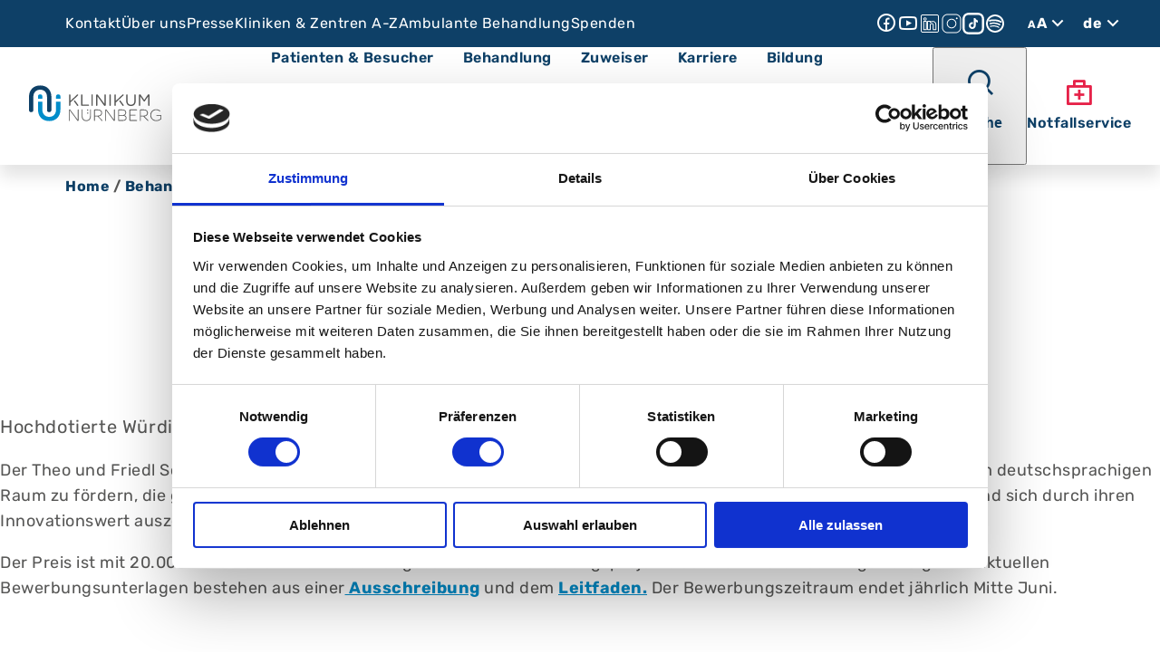

--- FILE ---
content_type: text/html; charset=utf-8
request_url: https://www.klinikum-nuernberg.de/behandlung/altersmedizin/zentrum-fuer-altersmedizin/theo-und-friedl-schoeller-preis/
body_size: 17103
content:
<!DOCTYPE html>
<html lang="de-DE">
<head>

<meta charset="utf-8">
<!-- 
	This website is powered by TYPO3 - inspiring people to share!
	TYPO3 is a free open source Content Management Framework initially created by Kasper Skaarhoj and licensed under GNU/GPL.
	TYPO3 is copyright 1998-2026 of Kasper Skaarhoj. Extensions are copyright of their respective owners.
	Information and contribution at https://typo3.org/
-->



<title>Theo und Friedl Schöller Preis | NÜRNBERG</title>
<meta name="generator" content="TYPO3 CMS" />
<meta name="viewport" content="width=device-width, initial-scale=1" />
<meta name="keywords" content="Krankenhaus, Arzt, Ärzte, doctor, nurse, Notfall, treatment, emergency, Doktor, Nuremberg, Clinic, Nuernberg, Kliniken, Hospital, Erlangen, Fürth, Fuerth, Bayern, Franken, Mittelfranken  Abdominalchirurgie  Allergologie,  Allgemeinchirurgie, Altersmedizin  AltersTraumaZentrum,  Ambulante Rehabilitation, A.R.Z.,ARZ,  Anästhesiologie, Ästhetische Chirurgie,  Aufnahme, Notaufnahme, Notfallambulanz, Augenklinik,  Augenheilkunde  Brustzentrum, Darmkrebszentrum,  Dermatologie,  Diabetologie, für Erwachsene  Gastroenterologie für Erwachsene  Geburtshilfe,  Gefäßchirurgie,  Geriatrie,  Geriatrische, Tagesklinik,  Gerinnungsambulanz Klinikum Nord,  Gerinnungsambulanz Klinikum Süd,  Gynäkologie,  Hals- , Nasen- , Ohrenheilkunde, HNO,  Hämatologie,  Hämatologisch-onkologische Ambulanz, im Ambulanten BehandlungsCentrum Klinikum Nord,  Hand-Chirurgie, Verbrennungszentrum, Schwerbrandverletzte,  Hautklinik,  Haut-Tumorzentrum, HTZ,  Hepatologie,  Herz-Chirurgi,e  Herz-Erkrankungen,  Herz-Gefäß-Zentrum, HGZ,  Hygiene,Klinikhygiene, Mikrobiologie, Infektiologie  Hypertensiologie, Nbg,schön" />
<meta property="og:image" content="/typo3conf/ext/bra_projectfiles_nuer/Resources/Public/Icons/klinikum-nuernberg-ogimage.jpg" />
<meta property="og:image:width" content="220" />
<meta property="og:image:height" content="60" />
<meta name="twitter:card" content="summary" />
<meta name="apple-mobile-web-app-capable" content="yes" />


<link rel="stylesheet" href="/typo3temp/assets/compressed/merged-5728e28f7b45f42f5b1ae5ddd62d9a6b-450e5987b0720135eb6caa909f725b54.css?1768402182" media="all">


<script src="/typo3conf/ext/bra_projectfiles_nuer/Resources/Public/fe/js/vendorClean.js?1768402149" defer="defer"></script>



<script id="Cookiebot" src="https://consent.cookiebot.com/uc.js" data-cbid="a3db259e-719e-47cf-a1a8-8fe7bdccb701" data-blockingmode="auto" type="text/javascript"></script><!-- Google Tag Manager 09/10/24 -->
<script>(function(w,d,s,l,i){w[l]=w[l]||[];w[l].push({'gtm.start':
new Date().getTime(),event:'gtm.js'});var f=d.getElementsByTagName(s)[0],
j=d.createElement(s),dl=l!='dataLayer'?'&l='+l:'';j.async=true;j.src=
'https://www.googletagmanager.com/gtm.js?id='+i+dl;f.parentNode.insertBefore(j,f);
})(window,document,'script','dataLayer','GTM-N8V8DRTG');</script>
<!-- End Google Tag Manager --><!-- Favicon Files -->
<link rel="apple-touch-icon" sizes="180x180" href="/typo3conf/ext/bra_projectfiles_nuer/Resources/Public/Icons/Favicon/apple-touch-icon-180x180.png">
<link rel="apple-touch-icon" sizes="167x167" href="/typo3conf/ext/bra_projectfiles_nuer/Resources/Public/Icons/Favicon/apple-touch-icon-167x167.png">
<link rel="apple-touch-icon" sizes="152x152" href="/typo3conf/ext/bra_projectfiles_nuer/Resources/Public/Icons/Favicon/apple-touch-icon-152x152.png">
<link rel="apple-touch-icon" sizes="144x144" href="/typo3conf/ext/bra_projectfiles_nuer/Resources/Public/Icons/Favicon/apple-touch-icon-144x144.png">
<link rel="apple-touch-icon" sizes="120x120" href="/typo3conf/ext/bra_projectfiles_nuer/Resources/Public/Icons/Favicon/apple-touch-icon-120x120.png">
<link rel="apple-touch-icon" sizes="1114x120" href="/typo3conf/ext/bra_projectfiles_nuer/Resources/Public/Icons/Favicon/apple-touch-icon-114x114.png">
<link rel="apple-touch-icon" sizes="76x76" href="/typo3conf/ext/bra_projectfiles_nuer/Resources/Public/Icons/Favicon/apple-touch-icon-76x76.png">
<link rel="apple-touch-icon" sizes="72x72" href="/typo3conf/ext/bra_projectfiles_nuer/Resources/Public/Icons/Favicon/apple-touch-icon-72x72.png">
<link rel="apple-touch-icon" sizes="60x60" href="/typo3conf/ext/bra_projectfiles_nuer/Resources/Public/Icons/Favicon/apple-touch-icon-60x60.png">
<link rel="apple-touch-icon" sizes="57x57" href="/typo3conf/ext/bra_projectfiles_nuer/Resources/Public/Icons/Favicon/apple-touch-icon-57x57.png">

<link rel="icon" type="image/png" sizes="196x196" href="/typo3conf/ext/bra_projectfiles_nuer/Resources/Public/Icons/Favicon/favicon-196x196.png">
<link rel="icon" type="image/png" sizes="128x128" href="/typo3conf/ext/bra_projectfiles_nuer/Resources/Public/Icons/Favicon/favicon-128x128.png">
<link rel="icon" type="image/png" sizes="96x96" href="/typo3conf/ext/bra_projectfiles_nuer/Resources/Public/Icons/Favicon/favicon-96x96.png">
<link rel="icon" type="image/png" sizes="32x32" href="/typo3conf/ext/bra_projectfiles_nuer/Resources/Public/Icons/Favicon/favicon-32x32.png">
<link rel="icon" type="image/png" sizes="16x16" href="/typo3conf/ext/bra_projectfiles_nuer/Resources/Public/Icons/Favicon/favicon-16x16.png">

<link rel="shortcut icon" href="/typo3conf/ext/bra_projectfiles_nuer/Resources/Public/Icons/Favicon/favicon.ico">
<link rel="manifest" crossorigin="use-credentials" href="/typo3conf/ext/bra_projectfiles_nuer/Resources/Public/Icons/Favicon/manifest.json">
<meta name="msapplication-config" content="/typo3conf/ext/bra_projectfiles_nuer/Resources/Public/Icons/Favicon/browserconfig.xml">

<meta name="msapplication-TileColor" content="#ffffff">
<meta name="msapplication-TileImage" content="/typo3conf/ext/bra_projectfiles_nuer/Resources/Public/Icons/Favicon/mstile-144x144.png">
<meta name="theme-color" content="#ffffff">
<!-- Favicon Files Ende-->
<link rel="canonical" href="https://www.klinikum-nuernberg.de/behandlung/altersmedizin/zentrum-fuer-altersmedizin/theo-und-friedl-schoeller-preis"/>

<!-- This site is optimized with the Yoast SEO for TYPO3 plugin - https://yoast.com/typo3-extensions-seo/ -->
<script type="application/ld+json">[{"@context":"https:\/\/www.schema.org","@type":"BreadcrumbList","itemListElement":[{"@type":"ListItem","position":1,"item":{"@id":"https:\/\/www.klinikum-nuernberg.de\/","name":"Home"}},{"@type":"ListItem","position":2,"item":{"@id":"https:\/\/www.klinikum-nuernberg.de\/behandlung\/","name":"Behandlung"}},{"@type":"ListItem","position":3,"item":{"@id":"https:\/\/www.klinikum-nuernberg.de\/behandlung\/altersmedizin\/","name":"Altersmedizin"}},{"@type":"ListItem","position":4,"item":{"@id":"https:\/\/www.klinikum-nuernberg.de\/behandlung\/altersmedizin\/zentrum-fuer-altersmedizin\/","name":"Zentrum f\u00fcr Altersmedizin"}},{"@type":"ListItem","position":5,"item":{"@id":"https:\/\/www.klinikum-nuernberg.de\/behandlung\/altersmedizin\/zentrum-fuer-altersmedizin\/theo-und-friedl-schoeller-preis\/","name":"Theo und Friedl Sch\u00f6ller Preis"}}]}]</script>
</head>
<body>

<!-- Google Tag Manager (noscript) -->
<noscript><iframe src="https://www.googletagmanager.com/ns.html?id=GTM-N8V8DRTG" height="0" width="0" style="display:none;visibility:hidden"></iframe></noscript>
<!-- End Google Tag Manager (noscript) -->
<div class="u-wrapper">
    <main>
        
                <header class="main-header">
                    <div class="main-header__row main-header__row--meta">
    <header class="meta-header">
        <nav class="meta-header__nav">
    <ul>
        
            <li>
                <a href="/kontakt/">
                    
                            Kontakt
                        
                </a>
            </li>
        
            <li>
                <a href="/ueber-uns/">
                    
                            Über uns
                        
                </a>
            </li>
        
            <li>
                <a href="/presse/">
                    
                            Presse
                        
                </a>
            </li>
        
            <li>
                <a href="/kliniken-zentren-a-z/">
                    
                            Kliniken &amp; Zentren A-Z
                        
                </a>
            </li>
        
            <li>
                <a href="/behandlung/ambulante-behandlung/">
                    
                            Ambulante Behandlung
                        
                </a>
            </li>
        
            <li>
                <a href="/spenden/">
                    
                            Spenden
                        
                </a>
            </li>
        
    </ul>
</nav>

        <div class="meta-header__settings">
            <nav class="meta-header__a11y-settings a11y-settings a11y-settings--desktop">
    <input
        id="reveal-a11y"
        class="a11y-settings__checkbox"
        type="checkbox"
    />
    <label for="reveal-a11y" class="a11y-settings__label">
        <div class="a11y-settings__aa">
            <span>A</span>A
        </div>
        <i class="icon-chevron-down"></i>
        <i class="icon-chevron-up"></i>
    </label>
    <div class="a11y-settings__dropdown">
        <label class="toggle contrast-checkbox">
    <label class="d-none hidden" for="toggle-contrast-input">Verstärken Sie den Kontrast für eine leichtere Leseerfahrung.</label>
    <input id="toggle-contrast-input" type="checkbox" class="toggle__input" />
    <span class="toggle__slider"></span>
    <i class="icon-check"></i>
    <i class="icon-close"></i>
</label>

        <h4>
            Kontrasteinstellung
        </h4>
        <p>
            Verstärken Sie den Kontrast für eine leichtere Leseerfahrung.
        </p>
        <h4>
            Schriftgröße anpassen
        </h4>
        <p>
            Die Schriftgröße können Sie über folgende Tastenkombinationen steuern:
        </p>
        <p>
            Windows <br />
            Strg + (vergrößern)<br />
            Strg - (verkleinern)<br />
            Strg 0 (Normalgröße)
        </p>
        <p>
            Mac<br />
            Cmd + (vergrößern)<br />
            Cmd - (verkleinern)<br />
            Cmd 0 (Normalgröße)
        </p>
    </div>
</nav>

            
    <nav class="meta-header__language-settings language-settings language-settings--desktop">
        <input
            class="language-settings__checkbox"
            id="reveal-languages--desktop"
            type="checkbox"
        />
        <label class="language-settings__label" for="reveal-languages--desktop">
            
                
                    de
                
            
                
            
                
            
            <i class="icon-chevron-down"></i>
            <i class="icon-chevron-up"></i>
        </label>
        <div class="language-settings__dropdown">
            <ul class="language-settings__languages">
                
                    

                
                    
        
        
            <li class="language-settings__item">
                <a rel="alternate" hreflang="en-GB" href="/en/">
                    Englisch (EN)
                </a>
            </li>
        
    

                
                    
        
        
            <li class="language-settings__item">
                <a rel="alternate" hreflang="ru-RU" href="/ru/">
                    Russisch (RU)
                </a>
            </li>
        
    

                
            </ul>
        </div>
    </nav>

            
    
            <div class="meta-header__social ">
                
                
                    
                            <a href="https://www.facebook.com/Klinikum.Nuernberg" title="Social media link - facebook" target="_blank" rel="noreferrer">
                                <i class="icon-facebook"></i>
                            </a>
                        
                
                    
                            <a href="https://www.youtube.com/user/KlinikumNbg/videos" title="Social media link - youtube" target="_blank" rel="noreferrer">
                                <i class="icon-youtube"></i>
                            </a>
                        
                
                    
                            <a href="https://de.linkedin.com/company/klinikum-nuernberg" title="Social media link - linkedIn" target="_blank" rel="noreferrer">
                                <i class="icon-linkedIn"></i>
                            </a>
                        
                
                    
                            <a href="https://www.instagram.com/klinikum_nuernberg/" title="Social media link - instagram" target="_blank" rel="noreferrer">
                                <i class="icon-instagram"></i>
                            </a>
                        
                
                    
                            <a href="https://www.tiktok.com/@klinikum_nuernberg" title="Social media link - tiktok" target="_blank" rel="noreferrer">
                                <i class="icon-tiktok"></i>
                            </a>
                        
                
                    
                            <a href="https://open.spotify.com/show/45O8KOj01JqpQnwEEBcjDr?si=iyBWFCx5SLKqXiCLrosv9Q" title="Social media link - spotify" target="_blank" rel="noreferrer">
                                <i class="icon-spotify"></i>
                            </a>
                        
                
            </div>
        




        </div>
    </header>
</div>


                    <div class="main-header__row main-header__row--main">
    <div class="main-header__logo">
    <a href="/">
        <img alt="logo" src="/typo3conf/ext/bra_projectfiles_nuer/Resources/Public/assets/logos/Logo_Klinikum_N%C3%BCrnberg.svg" width="64" height="64" />
    </a>
</div>

    

    <nav class="main-header__nav">
        <div class="desktopnav">
            
                <div class="desktopnav__trigger_click">
                    
                            
                                    
                                            
                                                    <div pageUid="10" class="link link--nav"  id="flyout-10">
                                                        Patienten &amp; Besucher
                                                    </div>
                                                
                                        
                                    
                                            <button class="flyout-trigger-btn" data-menu="mobile-flyout-10" aria-label="Patienten &amp; Besucher">
                                                <i class="icon-chevron-right"></i>
                                            </button>
                                        
                                    <div class="desktopnav__flyout-wrapper">
    <div class="desktopnav__flyout">
        <div class="desktopnav__content">
            <div class="desktopnav__column">
                
                    
                            <div class="desktopnav__link_item desktopnav__link" >
                                <a title="Alle Infos für Patienten &amp; Besucher" href="/patienten-besucher/">
                                    
                                            Alle Infos für Patienten &amp; Besucher
                                        
                                </a>
                            </div>
                        
                
                    
                            <div class="desktopnav__link_item d-flex">
                                <div class="desktopnav__link_click" data-submenu-trigger-click="submenu-18-wrapper">
                                    <div pageUid="18" target="" title="Ambulanter Aufenthalt">
                                        
                                                Ambulanter Aufenthalt
                                            
                                    </div>
                                </div>
                                
                                        <button class="sub-flyout-trigger-btn" data-menu="mobile-flyout-10" aria-label="Ambulanter Aufenthalt">
                                            <i class="icon-chevron-right"></i>
                                        </button>
                                    
                            </div>
                        
                
                    
                            <div class="desktopnav__link_item d-flex">
                                <div class="desktopnav__link_click" data-submenu-trigger-click="submenu-16-wrapper">
                                    <div pageUid="16" target="" title="Anfahrt &amp; Lageplan">
                                        
                                                Anfahrt &amp; Lageplan
                                            
                                    </div>
                                </div>
                                
                                        <button class="sub-flyout-trigger-btn" data-menu="mobile-flyout-10" aria-label="Anfahrt &amp; Lageplan">
                                            <i class="icon-chevron-right"></i>
                                        </button>
                                    
                            </div>
                        
                
                    
                            <div class="desktopnav__link_item d-flex">
                                <div class="desktopnav__link_click" data-submenu-trigger-click="submenu-1520-wrapper">
                                    <div pageUid="1520" target="" title="Besuchszeiten und Stationen Klinikum Nürnberg">
                                        
                                                Besuchszeiten &amp; Stationen
                                            
                                    </div>
                                </div>
                                
                                        <button class="sub-flyout-trigger-btn" data-menu="mobile-flyout-10" aria-label="Besuchszeiten &amp; Stationen">
                                            <i class="icon-chevron-right"></i>
                                        </button>
                                    
                            </div>
                        
                
                    
                            <div class="desktopnav__link_item desktopnav__link" >
                                <a title="Hausordnung" href="/patienten-besucher/hausordnung/">
                                    
                                            Hausordnung
                                        
                                </a>
                            </div>
                        
                
                    
                            <div class="desktopnav__link_item desktopnav__link" >
                                <a title="Lob &amp; Kritik" href="/patienten-besucher/lob-kritik/">
                                    
                                            Lob &amp; Kritik
                                        
                                </a>
                            </div>
                        
                
                    
                            <div class="desktopnav__link_item desktopnav__link" >
                                <a title="Notfall-Info" href="/patienten-besucher/notfall-info/">
                                    
                                            Notfall-Info
                                        
                                </a>
                            </div>
                        
                
                    
                            <div class="desktopnav__link_item d-flex">
                                <div class="desktopnav__link_click" data-submenu-trigger-click="submenu-17-wrapper">
                                    <div pageUid="17" target="" title="Stationärer Aufenthalt">
                                        
                                                Stationärer Aufenthalt
                                            
                                    </div>
                                </div>
                                
                                        <button class="sub-flyout-trigger-btn" data-menu="mobile-flyout-10" aria-label="Stationärer Aufenthalt">
                                            <i class="icon-chevron-right"></i>
                                        </button>
                                    
                            </div>
                        
                
                    
                            <div class="desktopnav__link_item desktopnav__link" >
                                <a title="Veranstaltungen" href="/ueber-uns/aktuelles/veranstaltungen/veranstaltungen-fuer-patienten/">
                                    
                                            Veranstaltungen
                                        
                                </a>
                            </div>
                        
                
            </div>
            <div class="desktopnav__column">
                
                    
                
                    
                        <div class="desktopnav__submenu" id="submenu-18-wrapper">
                            <div class="desktopnav__column">
                                
                                    <div class="desktopnav__link_item desktopnav__link">
                                        <a title="A.R.Z. Ambulantes Reha-Zentrum Nürnberg" href="https://www.arz-nuernberg.de/">
                                            
                                                    A.R.Z. Ambulantes Reha-Zentrum Nürnberg
                                                
                                        </a>
                                    </div>
                                
                                    <div class="desktopnav__link_item desktopnav__link">
                                        <a title="ABC Ambulantes BehandlungsCentrum" href="https://www.abc-klinikum.de/">
                                            
                                                    ABC Ambulantes BehandlungsCentrum
                                                
                                        </a>
                                    </div>
                                
                            </div>
                        </div>
                    
                
                    
                        <div class="desktopnav__submenu" id="submenu-16-wrapper">
                            <div class="desktopnav__column">
                                
                                    <div class="desktopnav__link_item desktopnav__link">
                                        <a title="Campus Nord" href="/patienten-besucher/anfahrt-lageplan/campus-nord/">
                                            
                                                    Campus Nord
                                                
                                        </a>
                                    </div>
                                
                                    <div class="desktopnav__link_item desktopnav__link">
                                        <a title="Campus Süd" href="/patienten-besucher/anfahrt-lageplan/campus-sued/">
                                            
                                                    Campus Süd
                                                
                                        </a>
                                    </div>
                                
                            </div>
                        </div>
                    
                
                    
                        <div class="desktopnav__submenu" id="submenu-1520-wrapper">
                            <div class="desktopnav__column">
                                
                                    <div class="desktopnav__link_item desktopnav__link">
                                        <a title="Besuchszeiten" href="/patienten-besucher/besuchszeiten-und-stationen-klinikum-nuernberg/besuchszeiten/">
                                            
                                                    Besuchszeiten
                                                
                                        </a>
                                    </div>
                                
                                    <div class="desktopnav__link_item desktopnav__link">
                                        <a title="Stationen nach Kliniken" href="/patienten-besucher/besuchszeiten-und-stationen-klinikum-nuernberg/stationen-nach-kliniken/">
                                            
                                                    Stationen nach Kliniken
                                                
                                        </a>
                                    </div>
                                
                                    <div class="desktopnav__link_item desktopnav__link">
                                        <a title="Stationen Liste" href="/patienten-besucher/stationaerer-aufenthalt/stationen-liste/">
                                            
                                                    Stationen Liste
                                                
                                        </a>
                                    </div>
                                
                            </div>
                        </div>
                    
                
                    
                
                    
                
                    
                
                    
                        <div class="desktopnav__submenu" id="submenu-17-wrapper">
                            <div class="desktopnav__column">
                                
                                    <div class="desktopnav__link_item desktopnav__link">
                                        <a title="Behandlungs-Spektrum" href="/behandlung/">
                                            
                                                    Behandlungs-Spektrum
                                                
                                        </a>
                                    </div>
                                
                                    <div class="desktopnav__link_item desktopnav__link">
                                        <a title="Einkaufen, Essen &amp; Trinken" href="/patienten-besucher/stationaerer-aufenthalt/einkaufen-essen-trinken/">
                                            
                                                    Einkaufen, Essen &amp; Trinken
                                                
                                        </a>
                                    </div>
                                
                                    <div class="desktopnav__link_item desktopnav__link">
                                        <a title="Für Angehörige" href="/patienten-besucher/stationaerer-aufenthalt/fuer-angehoerige/">
                                            
                                                    Für Angehörige
                                                
                                        </a>
                                    </div>
                                
                                    <div class="desktopnav__link_item desktopnav__link">
                                        <a title="Nachsorge und Reha" href="/patienten-besucher/stationaerer-aufenthalt/nachsorge-und-reha/">
                                            
                                                    Nachsorge und Reha
                                                
                                        </a>
                                    </div>
                                
                                    <div class="desktopnav__link_item desktopnav__link">
                                        <a title="Patienten-Infoblaetter" href="/patienten-besucher/stationaerer-aufenthalt/patienten-infoblaetter/">
                                            
                                                    Patienten-Infoblaetter
                                                
                                        </a>
                                    </div>
                                
                                    <div class="desktopnav__link_item desktopnav__link">
                                        <a title="Privatpatienten /  Wahlleistungen" href="/patienten-besucher/stationaerer-aufenthalt/privatpatienten-/-wahlleistungen/">
                                            
                                                    Privatpatienten /  Wahlleistungen
                                                
                                        </a>
                                    </div>
                                
                                    <div class="desktopnav__link_item desktopnav__link">
                                        <a title="Stationen" href="/patienten-besucher/besuchszeiten-und-stationen-klinikum-nuernberg/">
                                            
                                                    Stationen
                                                
                                        </a>
                                    </div>
                                
                                    <div class="desktopnav__link_item desktopnav__link">
                                        <a title="Vorbereitung und stationäre Aufnahme" href="/patienten-besucher/stationaerer-aufenthalt/vorbereitung-und-stationaere-aufnahme/">
                                            
                                                    Vorbereitung und stationäre Aufnahme
                                                
                                        </a>
                                    </div>
                                
                                    <div class="desktopnav__link_item desktopnav__link">
                                        <a title="Während Ihres stationären Aufenthalts" href="/patienten-besucher/stationaerer-aufenthalt/waehrend-ihres-stationaeren-aufenthalts/">
                                            
                                                    Während Ihres stationären Aufenthalts
                                                
                                        </a>
                                    </div>
                                
                            </div>
                        </div>
                    
                
                    
                
            </div>
            
        </div>
    </div>
    <script>
        document.addEventListener('DOMContentLoaded', function () {
            var mobileNav = document.querySelector('.mobilenav');

            if (mobileNav && !mobileNav.classList.contains('active--submenu')) {
            var navLinks = document.querySelectorAll('.desktopnav__link_click');

                navLinks.forEach(function (button) {
                    button.addEventListener('click', function (event) {
                        var allSubmenus = document.querySelectorAll('.desktopnav__submenu');
                        allSubmenus.forEach(function (submenu) {
                            submenu.classList.remove('active');
                        });
                        event.preventDefault();
                        var siblingDiv = button;
                        if (siblingDiv && siblingDiv.classList.contains('desktopnav__link_click')) {
                            var submenuId = siblingDiv.getAttribute('data-submenu-trigger-click');
                            var targetElement = document.getElementById(submenuId);
                            if (targetElement) {
                                targetElement.classList.toggle('active');
                            }
                        } else {
                            console.error('Kein benachbartes Element mit der Klasse .desktopnav__link_click gefunden');
                        }
                    });
                });
            }
            document.querySelectorAll('.mobilenav__button--back').forEach(function (button) {
                button.addEventListener('click', function () {
                    document.querySelectorAll('.mobilenav__submenu').forEach(function (submenu) {
                        submenu.classList.remove('active');
                    });
                    document.querySelectorAll('.mobilenav__trigger').forEach(function (trigger) {
                        trigger.classList.remove('active');
                    });
                });
            });
        });
    </script>
</div>

                                
                        
                </div>
            
                <div class="desktopnav__trigger_click">
                    
                            
                                    
                                            
                                                    <div pageUid="11" class="link link--nav"  id="flyout-11">
                                                        Behandlung
                                                    </div>
                                                
                                        
                                    
                                            <button class="flyout-trigger-btn" data-menu="mobile-flyout-11" aria-label="Behandlung">
                                                <i class="icon-chevron-right"></i>
                                            </button>
                                        
                                    <div class="desktopnav__flyout-wrapper">
    <div class="desktopnav__flyout">
        <div class="desktopnav__content">
            <div class="desktopnav__column">
                
                    
                            <div class="desktopnav__link_item desktopnav__link" >
                                <a title="Alle Behandlungsangebote - Übersicht" href="/behandlung/">
                                    
                                            Alle Behandlungsangebote - Übersicht
                                        
                                </a>
                            </div>
                        
                
                    
                            <div class="desktopnav__link_item d-flex">
                                <div class="desktopnav__link_click" data-submenu-trigger-click="submenu-55-wrapper">
                                    <div pageUid="55" target="" title="Altersmedizin">
                                        
                                                Altersmedizin
                                            
                                    </div>
                                </div>
                                
                                        <button class="sub-flyout-trigger-btn" data-menu="mobile-flyout-11" aria-label="Altersmedizin">
                                            <i class="icon-chevron-right"></i>
                                        </button>
                                    
                            </div>
                        
                
                    
                            <div class="desktopnav__link_item d-flex">
                                <div class="desktopnav__link_click" data-submenu-trigger-click="submenu-1063-wrapper">
                                    <div pageUid="1063" target="" title="Ambulante Behandlung">
                                        
                                                Ambulante Behandlung
                                            
                                    </div>
                                </div>
                                
                                        <button class="sub-flyout-trigger-btn" data-menu="mobile-flyout-11" aria-label="Ambulante Behandlung">
                                            <i class="icon-chevron-right"></i>
                                        </button>
                                    
                            </div>
                        
                
                    
                            <div class="desktopnav__link_item d-flex">
                                <div class="desktopnav__link_click" data-submenu-trigger-click="submenu-158-wrapper">
                                    <div pageUid="158" target="" title="Babys, Kinder &amp; Jugendliche">
                                        
                                                Babys, Kinder &amp; Jugendliche
                                            
                                    </div>
                                </div>
                                
                                        <button class="sub-flyout-trigger-btn" data-menu="mobile-flyout-11" aria-label="Babys, Kinder &amp; Jugendliche">
                                            <i class="icon-chevron-right"></i>
                                        </button>
                                    
                            </div>
                        
                
                    
                            <div class="desktopnav__link_item d-flex">
                                <div class="desktopnav__link_click" data-submenu-trigger-click="submenu-50-wrapper">
                                    <div pageUid="50" target="" title="Bauchraum">
                                        
                                                Bauchraum
                                            
                                    </div>
                                </div>
                                
                                        <button class="sub-flyout-trigger-btn" data-menu="mobile-flyout-11" aria-label="Bauchraum">
                                            <i class="icon-chevron-right"></i>
                                        </button>
                                    
                            </div>
                        
                
                    
                            <div class="desktopnav__link_item d-flex">
                                <div class="desktopnav__link_click" data-submenu-trigger-click="submenu-26-wrapper">
                                    <div pageUid="26" target="" title="Brustraum">
                                        
                                                Brustraum
                                            
                                    </div>
                                </div>
                                
                                        <button class="sub-flyout-trigger-btn" data-menu="mobile-flyout-11" aria-label="Brustraum">
                                            <i class="icon-chevron-right"></i>
                                        </button>
                                    
                            </div>
                        
                
                    
                            <div class="desktopnav__link_item d-flex">
                                <div class="desktopnav__link_click" data-submenu-trigger-click="submenu-52-wrapper">
                                    <div pageUid="52" target="" title="Diagnose Krebs">
                                        
                                                Diagnose Krebs
                                            
                                    </div>
                                </div>
                                
                                        <button class="sub-flyout-trigger-btn" data-menu="mobile-flyout-11" aria-label="Diagnose Krebs">
                                            <i class="icon-chevron-right"></i>
                                        </button>
                                    
                            </div>
                        
                
                    
                            <div class="desktopnav__link_item d-flex">
                                <div class="desktopnav__link_click" data-submenu-trigger-click="submenu-54-wrapper">
                                    <div pageUid="54" target="" title="Haut &amp; Nerven">
                                        
                                                Haut &amp; Nerven
                                            
                                    </div>
                                </div>
                                
                                        <button class="sub-flyout-trigger-btn" data-menu="mobile-flyout-11" aria-label="Haut &amp; Nerven">
                                            <i class="icon-chevron-right"></i>
                                        </button>
                                    
                            </div>
                        
                
                    
                            <div class="desktopnav__link_item d-flex">
                                <div class="desktopnav__link_click" data-submenu-trigger-click="submenu-519-wrapper">
                                    <div pageUid="519" target="" title="Institute">
                                        
                                                Institute
                                            
                                    </div>
                                </div>
                                
                                        <button class="sub-flyout-trigger-btn" data-menu="mobile-flyout-11" aria-label="Institute">
                                            <i class="icon-chevron-right"></i>
                                        </button>
                                    
                            </div>
                        
                
                    
                            <div class="desktopnav__link_item d-flex">
                                <div class="desktopnav__link_click" data-submenu-trigger-click="submenu-51-wrapper">
                                    <div pageUid="51" target="" title="Kopf &amp; Hals">
                                        
                                                Kopf &amp; Hals
                                            
                                    </div>
                                </div>
                                
                                        <button class="sub-flyout-trigger-btn" data-menu="mobile-flyout-11" aria-label="Kopf &amp; Hals">
                                            <i class="icon-chevron-right"></i>
                                        </button>
                                    
                            </div>
                        
                
                    
                            <div class="desktopnav__link_item d-flex">
                                <div class="desktopnav__link_click" data-submenu-trigger-click="submenu-20-wrapper">
                                    <div pageUid="20" target="" title="Muskeln, Knochen &amp; Gelenke">
                                        
                                                Muskeln, Knochen &amp; Gelenke
                                            
                                    </div>
                                </div>
                                
                                        <button class="sub-flyout-trigger-btn" data-menu="mobile-flyout-11" aria-label="Muskeln, Knochen &amp; Gelenke">
                                            <i class="icon-chevron-right"></i>
                                        </button>
                                    
                            </div>
                        
                
                    
                            <div class="desktopnav__link_item d-flex">
                                <div class="desktopnav__link_click" data-submenu-trigger-click="submenu-24-wrapper">
                                    <div pageUid="24" target="" title="Notfall-/ Intensivmedizin &amp; Schmerzen">
                                        
                                                Notfall-/ Intensivmedizin &amp; Schmerzen
                                            
                                    </div>
                                </div>
                                
                                        <button class="sub-flyout-trigger-btn" data-menu="mobile-flyout-11" aria-label="Notfall-/ Intensivmedizin &amp; Schmerzen">
                                            <i class="icon-chevron-right"></i>
                                        </button>
                                    
                            </div>
                        
                
                    
                            <div class="desktopnav__link_item d-flex">
                                <div class="desktopnav__link_click" data-submenu-trigger-click="submenu-53-wrapper">
                                    <div pageUid="53" target="" title="Seelische Gesundheit">
                                        
                                                Seelische Gesundheit
                                            
                                    </div>
                                </div>
                                
                                        <button class="sub-flyout-trigger-btn" data-menu="mobile-flyout-11" aria-label="Seelische Gesundheit">
                                            <i class="icon-chevron-right"></i>
                                        </button>
                                    
                            </div>
                        
                
            </div>
            <div class="desktopnav__column">
                
                    
                
                    
                        <div class="desktopnav__submenu" id="submenu-55-wrapper">
                            <div class="desktopnav__column">
                                
                                    <div class="desktopnav__link_item desktopnav__link">
                                        <a title="Alterspsychosomatik" href="/behandlung/seelische-gesundheit/psychosomatik-und-psychotherapie/alterspsychosomatik/">
                                            
                                                    Alterspsychosomatik
                                                
                                        </a>
                                    </div>
                                
                                    <div class="desktopnav__link_item desktopnav__link">
                                        <a title="Geriatrie" href="/behandlung/altersmedizin/geriatrie/">
                                            
                                                    Geriatrie
                                                
                                        </a>
                                    </div>
                                
                                    <div class="desktopnav__link_item desktopnav__link">
                                        <a title="Geriatrische Tagesklinik" href="/behandlung/altersmedizin/geriatrie/geriatrie-campus-nord-sued/geriatrische-tagesklinik/">
                                            
                                                    Geriatrische Tagesklinik
                                                
                                        </a>
                                    </div>
                                
                                    <div class="desktopnav__link_item desktopnav__link">
                                        <a title="Seelische Erkrankungen im Alter" href="/behandlung/seelische-gesundheit/psychiatrie/demenz-und-seelische-erkrankungen-im-alter/">
                                            
                                                    Seelische Erkrankungen im Alter
                                                
                                        </a>
                                    </div>
                                
                                    <div class="desktopnav__link_item desktopnav__link">
                                        <a title="Zentrum für Altersmedizin" href="/behandlung/altersmedizin/zentrum-fuer-altersmedizin/">
                                            
                                                    Zentrum für Altersmedizin
                                                
                                        </a>
                                    </div>
                                
                                    <div class="desktopnav__link_item desktopnav__link">
                                        <a title="Zentrum für Alterstraumatologie" href="/behandlung/muskeln-knochen-gelenke/zentrum-fuer-alterstraumatologie/">
                                            
                                                    Zentrum für Alterstraumatologie
                                                
                                        </a>
                                    </div>
                                
                            </div>
                        </div>
                    
                
                    
                        <div class="desktopnav__submenu" id="submenu-1063-wrapper">
                            <div class="desktopnav__column">
                                
                                    <div class="desktopnav__link_item desktopnav__link">
                                        <a title="ABC Ambulantes BehandlungsCentrum" href="https://www.abc-klinikum.de/">
                                            
                                                    ABC Ambulantes BehandlungsCentrum
                                                
                                        </a>
                                    </div>
                                
                                    <div class="desktopnav__link_item desktopnav__link">
                                        <a title="A.R.Z. Ambulantes Reha-Zentrum" href="https://www.arz-nuernberg.de/">
                                            
                                                    A.R.Z. Ambulantes Reha-Zentrum
                                                
                                        </a>
                                    </div>
                                
                            </div>
                        </div>
                    
                
                    
                        <div class="desktopnav__submenu" id="submenu-158-wrapper">
                            <div class="desktopnav__column">
                                
                                    <div class="desktopnav__link_item desktopnav__link">
                                        <a title="Geburtshilfe" href="/behandlung/babys-kinder-jugendliche/geburtshilfe/">
                                            
                                                    Geburtshilfe
                                                
                                        </a>
                                    </div>
                                
                                    <div class="desktopnav__link_item desktopnav__link">
                                        <a title="Kinder-/ Jugendpsychiatrie" href="/behandlung/seelische-gesundheit/kinder-/-jugendpsychiatrie/">
                                            
                                                    Kinder-/ Jugendpsychiatrie
                                                
                                        </a>
                                    </div>
                                
                                    <div class="desktopnav__link_item desktopnav__link">
                                        <a title="Kinderchirurgie &amp; Jugendchirurgie" href="/behandlung/babys-kinder-jugendliche/kinderchirurgie-jugendchirurgie/">
                                            
                                                    Kinderchirurgie &amp; Jugendchirurgie
                                                
                                        </a>
                                    </div>
                                
                                    <div class="desktopnav__link_item desktopnav__link">
                                        <a title="Kinderklinik" href="/behandlung/babys-kinder-jugendliche/kinderklinik/">
                                            
                                                    Kinderklinik
                                                
                                        </a>
                                    </div>
                                
                                    <div class="desktopnav__link_item desktopnav__link">
                                        <a title="Perinatalzentrum" href="/behandlung/babys-kinder-jugendliche/perinatalzentrum/">
                                            
                                                    Perinatalzentrum
                                                
                                        </a>
                                    </div>
                                
                                    <div class="desktopnav__link_item desktopnav__link">
                                        <a title="Mutter-Kind-Tagesklinik" href="/behandlung/seelische-gesundheit/psychiatrie/mutter-kind-tagesklinik/">
                                            
                                                    Mutter-Kind-Tagesklinik
                                                
                                        </a>
                                    </div>
                                
                                    <div class="desktopnav__link_item desktopnav__link">
                                        <a title="Patientengeschichten" href="/behandlung/babys-kinder-jugendliche/kinderklinikum/patientengeschichte/">
                                            
                                                    Patientengeschichten
                                                
                                        </a>
                                    </div>
                                
                            </div>
                        </div>
                    
                
                    
                        <div class="desktopnav__submenu" id="submenu-50-wrapper">
                            <div class="desktopnav__column">
                                
                                    <div class="desktopnav__link_item desktopnav__link">
                                        <a title="Allgemein-, Viszeral und Thoraxchirurgie" href="/behandlung/bauchraum/allgemein-viszeral-und-thoraxchirurgie/">
                                            
                                                    Allgemein-, Viszeral und Thoraxchirurgie
                                                
                                        </a>
                                    </div>
                                
                                    <div class="desktopnav__link_item desktopnav__link">
                                        <a title="Gastroenterologie" href="/behandlung/bauchraum/gastroenterologie/">
                                            
                                                    Gastroenterologie
                                                
                                        </a>
                                    </div>
                                
                                    <div class="desktopnav__link_item desktopnav__link">
                                        <a title="Gefäßchirurgie" href="/behandlung/bauchraum/gefaesschirurgie/">
                                            
                                                    Gefäßchirurgie
                                                
                                        </a>
                                    </div>
                                
                                    <div class="desktopnav__link_item desktopnav__link">
                                        <a title="Gynäkologie" href="/behandlung/bauchraum/gynaekologie/">
                                            
                                                    Gynäkologie
                                                
                                        </a>
                                    </div>
                                
                                    <div class="desktopnav__link_item desktopnav__link">
                                        <a title="Magen-, Leber- und Speiseröhrenzentrum" href="/behandlung/diagnose-krebs/magen-und-speiseroehrenzentrum/">
                                            
                                                    Magen-, Leber- und Speiseröhrenzentrum
                                                
                                        </a>
                                    </div>
                                
                                    <div class="desktopnav__link_item desktopnav__link">
                                        <a title="Nephrologie" href="/behandlung/bauchraum/nephrologie/">
                                            
                                                    Nephrologie
                                                
                                        </a>
                                    </div>
                                
                                    <div class="desktopnav__link_item desktopnav__link">
                                        <a title="Onkologie" href="/behandlung/diagnose-krebs/onkologie-/-haematologie/onkologie-campus-nord/">
                                            
                                                    Onkologie
                                                
                                        </a>
                                    </div>
                                
                                    <div class="desktopnav__link_item desktopnav__link">
                                        <a title="Urologie" href="/behandlung/bauchraum/urologie/urologie-knn/">
                                            
                                                    Urologie
                                                
                                        </a>
                                    </div>
                                
                                    <div class="desktopnav__link_item desktopnav__link">
                                        <a title="Viszeralonkologisches Zentrum" href="/behandlung/diagnose-krebs/zentrum-fuer-viszeralonkologie/">
                                            
                                                    Viszeralonkologisches Zentrum
                                                
                                        </a>
                                    </div>
                                
                                    <div class="desktopnav__link_item desktopnav__link">
                                        <a title="Zentrum für  Darmerkrankungen" href="/behandlung/diagnose-krebs/zentrum-darmkrebs/">
                                            
                                                    Zentrum für  Darmerkrankungen
                                                
                                        </a>
                                    </div>
                                
                                    <div class="desktopnav__link_item desktopnav__link">
                                        <a title="Zentrum für  Kontinenzerkrankungen" href="/behandlung/bauchraum/zentrum-fuer-kontinenzerkrankungen/">
                                            
                                                    Zentrum für  Kontinenzerkrankungen
                                                
                                        </a>
                                    </div>
                                
                            </div>
                        </div>
                    
                
                    
                        <div class="desktopnav__submenu" id="submenu-26-wrapper">
                            <div class="desktopnav__column">
                                
                                    <div class="desktopnav__link_item desktopnav__link">
                                        <a title="Allgemein-, Viszeral und Thoraxchirurgie" href="/behandlung/bauchraum/allgemein-viszeral-und-thoraxchirurgie/">
                                            
                                                    Allgemein-, Viszeral und Thoraxchirurgie
                                                
                                        </a>
                                    </div>
                                
                                    <div class="desktopnav__link_item desktopnav__link">
                                        <a title="Brustzentrum" href="/behandlung/diagnose-krebs/brustzentrum/">
                                            
                                                    Brustzentrum
                                                
                                        </a>
                                    </div>
                                
                                    <div class="desktopnav__link_item desktopnav__link">
                                        <a title="ECMO-Zentrum" href="/behandlung/brustraum/ecmo-zentrum/">
                                            
                                                    ECMO-Zentrum
                                                
                                        </a>
                                    </div>
                                
                                    <div class="desktopnav__link_item desktopnav__link">
                                        <a title="Gefäßchirurgie" href="/behandlung/bauchraum/gefaesschirurgie/">
                                            
                                                    Gefäßchirurgie
                                                
                                        </a>
                                    </div>
                                
                                    <div class="desktopnav__link_item desktopnav__link">
                                        <a title="Herz-Gefäß-Zentrum (HGZ)" href="/behandlung/brustraum/herz-gefaess-zentrum-hgz/">
                                            
                                                    Herz-Gefäß-Zentrum (HGZ)
                                                
                                        </a>
                                    </div>
                                
                                    <div class="desktopnav__link_item desktopnav__link">
                                        <a title="Herzchirurgie" href="/behandlung/brustraum/herzchirurgie/">
                                            
                                                    Herzchirurgie
                                                
                                        </a>
                                    </div>
                                
                                    <div class="desktopnav__link_item desktopnav__link">
                                        <a title="Kardiologie" href="/behandlung/brustraum/kardiologie/">
                                            
                                                    Kardiologie
                                                
                                        </a>
                                    </div>
                                
                                    <div class="desktopnav__link_item desktopnav__link">
                                        <a title="Lungentumorzentrum" href="/behandlung/diagnose-krebs/lungentumorzentrum/">
                                            
                                                    Lungentumorzentrum
                                                
                                        </a>
                                    </div>
                                
                                    <div class="desktopnav__link_item desktopnav__link">
                                        <a title="Pneumologie Campus Nord" href="/behandlung/brustraum/pneumologie/pneumologie-campus-nord/">
                                            
                                                    Pneumologie
                                                
                                        </a>
                                    </div>
                                
                            </div>
                        </div>
                    
                
                    
                        <div class="desktopnav__submenu" id="submenu-52-wrapper">
                            <div class="desktopnav__column">
                                
                                    <div class="desktopnav__link_item desktopnav__link">
                                        <a title="Brustzentrum" href="/behandlung/diagnose-krebs/brustzentrum/">
                                            
                                                    Brustzentrum
                                                
                                        </a>
                                    </div>
                                
                                    <div class="desktopnav__link_item desktopnav__link">
                                        <a title="Darmkrebs-Zentrum" href="/behandlung/diagnose-krebs/zentrum-darmkrebs/">
                                            
                                                    Darmkrebs-Zentrum
                                                
                                        </a>
                                    </div>
                                
                                    <div class="desktopnav__link_item desktopnav__link">
                                        <a title="Gynäkologisches Krebszentrum" href="/behandlung/bauchraum/gynaekologie/gynaekologie-knn/gynaekologisches-krebszentrum/">
                                            
                                                    Gynäkologisches Krebszentrum
                                                
                                        </a>
                                    </div>
                                
                                    <div class="desktopnav__link_item desktopnav__link">
                                        <a title="Hauttumorzentrum" href="/behandlung/diagnose-krebs/hauttumorzentrum/">
                                            
                                                    Hauttumorzentrum
                                                
                                        </a>
                                    </div>
                                
                                    <div class="desktopnav__link_item desktopnav__link">
                                        <a title="Interdisziplinäres Onkologisches Zentrum (IOZ)" href="/behandlung/diagnose-krebs/interdisziplinaeres-onkologisches-zentrum-ioz/">
                                            
                                                    Interdisziplinäres Onkologisches Zentrum (IOZ)
                                                
                                        </a>
                                    </div>
                                
                                    <div class="desktopnav__link_item desktopnav__link">
                                        <a title="Knochenmarktransplantation" href="/behandlung/diagnose-krebs/onkologie-/-haematologie/onkologie-campus-nord/blutstammzelltransplantation/">
                                            
                                                    Knochenmarktransplantation
                                                
                                        </a>
                                    </div>
                                
                                    <div class="desktopnav__link_item desktopnav__link">
                                        <a title="Kopf-Hals-Tumorzentrum" href="/behandlung/diagnose-krebs/kopf-hals-tumorzentrum/">
                                            
                                                    Kopf-Hals-Tumorzentrum
                                                
                                        </a>
                                    </div>
                                
                                    <div class="desktopnav__link_item desktopnav__link">
                                        <a title="Lungentumorzentrum" href="/behandlung/diagnose-krebs/lungentumorzentrum/">
                                            
                                                    Lungentumorzentrum
                                                
                                        </a>
                                    </div>
                                
                                    <div class="desktopnav__link_item desktopnav__link">
                                        <a title="Lymphom-Leukämiezentrum" href="/behandlung/diagnose-krebs/lymphom-leukaemiezentrum/">
                                            
                                                    Lymphom-Leukämiezentrum
                                                
                                        </a>
                                    </div>
                                
                                    <div class="desktopnav__link_item desktopnav__link">
                                        <a title="Magen- und Speiseröhrenzentrum" href="/behandlung/diagnose-krebs/magen-und-speiseroehrenzentrum/">
                                            
                                                    Magen- und Speiseröhrenzentrum
                                                
                                        </a>
                                    </div>
                                
                                    <div class="desktopnav__link_item desktopnav__link">
                                        <a title="Neuroonkologisches Zentrum" href="/behandlung/haut-nerven/neuroonkologisches-zentrum/">
                                            
                                                    Neuroonkologisches Zentrum
                                                
                                        </a>
                                    </div>
                                
                                    <div class="desktopnav__link_item desktopnav__link">
                                        <a title="Onkologie / Hämatologie" href="/behandlung/diagnose-krebs/onkologie-/-haematologie/">
                                            
                                                    Onkologie / Hämatologie
                                                
                                        </a>
                                    </div>
                                
                                    <div class="desktopnav__link_item desktopnav__link">
                                        <a title="Palliativmedizin" href="/behandlung/diagnose-krebs/onkologie-/-haematologie/onkologie-campus-nord/palliativmedizin/">
                                            
                                                    Palliativmedizin
                                                
                                        </a>
                                    </div>
                                
                                    <div class="desktopnav__link_item desktopnav__link">
                                        <a title="Pankreaskarzinom-Zentrum" href="/behandlung/diagnose-krebs/zentrum-pankreaskarzinome/">
                                            
                                                    Pankreaskarzinom-Zentrum
                                                
                                        </a>
                                    </div>
                                
                                    <div class="desktopnav__link_item desktopnav__link">
                                        <a title="Prostatakrebszentrum" href="/behandlung/diagnose-krebs/prostatakrebszentrum/">
                                            
                                                    Prostatakrebszentrum
                                                
                                        </a>
                                    </div>
                                
                                    <div class="desktopnav__link_item desktopnav__link">
                                        <a title="Psychoonkologie" href="/behandlung/seelische-gesundheit/psychosomatik-und-psychotherapie/psychoonkologie/">
                                            
                                                    Psychoonkologie
                                                
                                        </a>
                                    </div>
                                
                                    <div class="desktopnav__link_item desktopnav__link">
                                        <a title="Sarkomzentrum" href="/behandlung/diagnose-krebs/sarkomzentrum/">
                                            
                                                    Sarkomzentrum
                                                
                                        </a>
                                    </div>
                                
                                    <div class="desktopnav__link_item desktopnav__link">
                                        <a title="Strahlentherapie" href="/behandlung/diagnose-krebs/strahlentherapie/">
                                            
                                                    Strahlentherapie
                                                
                                        </a>
                                    </div>
                                
                                    <div class="desktopnav__link_item desktopnav__link">
                                        <a title="Zentrum für Viszeralonkologie" href="/behandlung/diagnose-krebs/zentrum-fuer-viszeralonkologie/">
                                            
                                                    Zentrum für Viszeralonkologie
                                                
                                        </a>
                                    </div>
                                
                            </div>
                        </div>
                    
                
                    
                        <div class="desktopnav__submenu" id="submenu-54-wrapper">
                            <div class="desktopnav__column">
                                
                                    <div class="desktopnav__link_item desktopnav__link">
                                        <a title="Dermatologie" href="/behandlung/haut-nerven/dermatologie/">
                                            
                                                    Dermatologie
                                                
                                        </a>
                                    </div>
                                
                                    <div class="desktopnav__link_item desktopnav__link">
                                        <a title="Hauttumorzentrum" href="/behandlung/diagnose-krebs/hauttumorzentrum/">
                                            
                                                    Hauttumorzentrum
                                                
                                        </a>
                                    </div>
                                
                                    <div class="desktopnav__link_item desktopnav__link">
                                        <a title="Interdisziplinäres Wundzentrum" href="/behandlung/haut-nerven/interdisziplinaeres-wundzentrum/">
                                            
                                                    Interdisziplinäres Wundzentrum
                                                
                                        </a>
                                    </div>
                                
                                    <div class="desktopnav__link_item desktopnav__link">
                                        <a title="Neurochirurgie" href="/behandlung/kopf-hals/neurochirurgie/">
                                            
                                                    Neurochirurgie
                                                
                                        </a>
                                    </div>
                                
                                    <div class="desktopnav__link_item desktopnav__link">
                                        <a title="Neurologie" href="/behandlung/haut-nerven/neurologie/">
                                            
                                                    Neurologie
                                                
                                        </a>
                                    </div>
                                
                                    <div class="desktopnav__link_item desktopnav__link">
                                        <a title="Neuroonkologisches Zentrum" href="/behandlung/haut-nerven/neuroonkologisches-zentrum/">
                                            
                                                    Neuroonkologisches Zentrum
                                                
                                        </a>
                                    </div>
                                
                                    <div class="desktopnav__link_item desktopnav__link">
                                        <a title="Neuroradiologie" href="/zuweiser/institute-medizinische-dienstleister/neuroradiologie/">
                                            
                                                    Neuroradiologie
                                                
                                        </a>
                                    </div>
                                
                                    <div class="desktopnav__link_item desktopnav__link">
                                        <a title="Plastische Chirurgie" href="/behandlung/haut-nerven/plastische-chirurgie/">
                                            
                                                    Plastische Chirurgie
                                                
                                        </a>
                                    </div>
                                
                                    <div class="desktopnav__link_item desktopnav__link">
                                        <a title="Schädelbasis-Zentrum" href="/behandlung/kopf-hals/schaedelbasis-zentrum/">
                                            
                                                    Schädelbasis-Zentrum
                                                
                                        </a>
                                    </div>
                                
                                    <div class="desktopnav__link_item desktopnav__link">
                                        <a title="Stroke Unit" href="/behandlung/haut-nerven/neurologie/schlaganfall-behandlung/">
                                            
                                                    Stroke Unit
                                                
                                        </a>
                                    </div>
                                
                                    <div class="desktopnav__link_item desktopnav__link">
                                        <a title="Zentrum Allergologie (NIZA)" href="/behandlung/haut-nerven/zentrum-allergologie-niza/">
                                            
                                                    Zentrum Allergologie (NIZA)
                                                
                                        </a>
                                    </div>
                                
                                    <div class="desktopnav__link_item desktopnav__link">
                                        <a title="Zentrum für Schwerbrandverletzte" href="/behandlung/haut-nerven/zentrum-fuer-schwerbrandverletzte/">
                                            
                                                    Zentrum für Schwerbrandverletzte
                                                
                                        </a>
                                    </div>
                                
                            </div>
                        </div>
                    
                
                    
                        <div class="desktopnav__submenu" id="submenu-519-wrapper">
                            <div class="desktopnav__column">
                                
                                    <div class="desktopnav__link_item desktopnav__link">
                                        <a title="Apotheke" href="/zuweiser/institute-medizinische-dienstleister/apotheke/">
                                            
                                                    Apotheke
                                                
                                        </a>
                                    </div>
                                
                                    <div class="desktopnav__link_item desktopnav__link">
                                        <a title="Klinikhygiene, Mikrobiologie, Infektiologie" href="/zuweiser/institute-medizinische-dienstleister/pathologie/">
                                            
                                                    Klinikhygiene, Mikrobiologie, Infektiologie
                                                
                                        </a>
                                    </div>
                                
                                    <div class="desktopnav__link_item desktopnav__link">
                                        <a title="Klinische Chemie, Laboratoriumsmedizin, Transfusionsmedizin" href="/zuweiser/institute-medizinische-dienstleister/klinische-chemie/">
                                            
                                                    Klinische Chemie, Laboratoriumsmedizin, Transfusionsmedizin
                                                
                                        </a>
                                    </div>
                                
                                    <div class="desktopnav__link_item desktopnav__link">
                                        <a title="Medizinische Physik" href="/zuweiser/institute-medizinische-dienstleister/medizinische-physik/">
                                            
                                                    Medizinische Physik
                                                
                                        </a>
                                    </div>
                                
                                    <div class="desktopnav__link_item desktopnav__link">
                                        <a title="Neuroradiologie" href="/zuweiser/institute-medizinische-dienstleister/neuroradiologie/">
                                            
                                                    Neuroradiologie
                                                
                                        </a>
                                    </div>
                                
                                    <div class="desktopnav__link_item desktopnav__link">
                                        <a title="Nuklearmedizin" href="/zuweiser/institute-medizinische-dienstleister/nuklearmedizin/">
                                            
                                                    Nuklearmedizin
                                                
                                        </a>
                                    </div>
                                
                                    <div class="desktopnav__link_item desktopnav__link">
                                        <a title="Pathologie" href="/zuweiser/institute-medizinische-dienstleister/pathologie/">
                                            
                                                    Pathologie
                                                
                                        </a>
                                    </div>
                                
                                    <div class="desktopnav__link_item desktopnav__link">
                                        <a title="Radiologie" href="/zuweiser/institute-medizinische-dienstleister/radiologie/">
                                            
                                                    Radiologie
                                                
                                        </a>
                                    </div>
                                
                                    <div class="desktopnav__link_item desktopnav__link">
                                        <a title="Sportmedizin" href="/zuweiser/institute-medizinische-dienstleister/sportmedizin/">
                                            
                                                    Sportmedizin
                                                
                                        </a>
                                    </div>
                                
                            </div>
                        </div>
                    
                
                    
                        <div class="desktopnav__submenu" id="submenu-51-wrapper">
                            <div class="desktopnav__column">
                                
                                    <div class="desktopnav__link_item desktopnav__link">
                                        <a title="Augenheilkunde" href="/behandlung/kopf-hals/augenheilkunde/">
                                            
                                                    Augenheilkunde
                                                
                                        </a>
                                    </div>
                                
                                    <div class="desktopnav__link_item desktopnav__link">
                                        <a title="Gefäßchirurgie" href="/behandlung/bauchraum/gefaesschirurgie/">
                                            
                                                    Gefäßchirurgie
                                                
                                        </a>
                                    </div>
                                
                                    <div class="desktopnav__link_item desktopnav__link">
                                        <a title="HNO" href="/behandlung/kopf-hals/hno/">
                                            
                                                    HNO
                                                
                                        </a>
                                    </div>
                                
                                    <div class="desktopnav__link_item desktopnav__link">
                                        <a title="Mund- Kiefer- und Gesichtschirurgie" href="/behandlung/kopf-hals/mund-kiefer-und-gesichtschirurgie/">
                                            
                                                    Mund- Kiefer- und Gesichtschirurgie
                                                
                                        </a>
                                    </div>
                                
                                    <div class="desktopnav__link_item desktopnav__link">
                                        <a title="Neurochirurgie" href="/behandlung/kopf-hals/neurochirurgie/">
                                            
                                                    Neurochirurgie
                                                
                                        </a>
                                    </div>
                                
                                    <div class="desktopnav__link_item desktopnav__link">
                                        <a title="Schädelbasis-Zentrum" href="/behandlung/kopf-hals/schaedelbasis-zentrum/">
                                            
                                                    Schädelbasis-Zentrum
                                                
                                        </a>
                                    </div>
                                
                                    <div class="desktopnav__link_item desktopnav__link">
                                        <a title="Neurologie" href="/behandlung/haut-nerven/neurologie/">
                                            
                                                    Neurologie
                                                
                                        </a>
                                    </div>
                                
                                    <div class="desktopnav__link_item desktopnav__link">
                                        <a title="Plastische Chirurgie" href="/behandlung/haut-nerven/plastische-chirurgie/">
                                            
                                                    Plastische Chirurgie
                                                
                                        </a>
                                    </div>
                                
                            </div>
                        </div>
                    
                
                    
                        <div class="desktopnav__submenu" id="submenu-20-wrapper">
                            <div class="desktopnav__column">
                                
                                    <div class="desktopnav__link_item desktopnav__link">
                                        <a title="Endoprothetik-Zentrum" href="/behandlung/muskeln-knochen-gelenke/endoprothetik-zentrum/">
                                            
                                                    Endoprothetik-Zentrum
                                                
                                        </a>
                                    </div>
                                
                                    <div class="desktopnav__link_item desktopnav__link">
                                        <a title="Handchirurgie" href="/behandlung/haut-nerven/plastische-chirurgie/handchirurgie/">
                                            
                                                    Handchirurgie
                                                
                                        </a>
                                    </div>
                                
                                    <div class="desktopnav__link_item desktopnav__link">
                                        <a title="Neurologie" href="/behandlung/haut-nerven/neurologie/">
                                            
                                                    Neurologie
                                                
                                        </a>
                                    </div>
                                
                                    <div class="desktopnav__link_item desktopnav__link">
                                        <a title="Physikalische Therapie" href="/behandlung/muskeln-knochen-gelenke/physikalische-therapie/">
                                            
                                                    Physikalische Therapie
                                                
                                        </a>
                                    </div>
                                
                                    <div class="desktopnav__link_item desktopnav__link">
                                        <a title="Rheumatologie" href="/behandlung/muskeln-knochen-gelenke/rheumatologie/">
                                            
                                                    Rheumatologie
                                                
                                        </a>
                                    </div>
                                
                                    <div class="desktopnav__link_item desktopnav__link">
                                        <a title="Sportmedizin" href="/zuweiser/institute-medizinische-dienstleister/sportmedizin/">
                                            
                                                    Sportmedizin
                                                
                                        </a>
                                    </div>
                                
                                    <div class="desktopnav__link_item desktopnav__link">
                                        <a title="Unfallchirurgie und Orthopädie" href="/behandlung/muskeln-knochen-gelenke/unfallchirurgie-und-orthopaedie/">
                                            
                                                    Unfallchirurgie und Orthopädie
                                                
                                        </a>
                                    </div>
                                
                                    <div class="desktopnav__link_item desktopnav__link">
                                        <a title="Wirbelsäulenchirurgie" href="/behandlung/kopf-hals/neurochirurgie/">
                                            
                                                    Wirbelsäulenchirurgie
                                                
                                        </a>
                                    </div>
                                
                                    <div class="desktopnav__link_item desktopnav__link">
                                        <a title="Zentrum für Alterstraumatologie" href="/behandlung/muskeln-knochen-gelenke/zentrum-fuer-alterstraumatologie/">
                                            
                                                    Zentrum für Alterstraumatologie
                                                
                                        </a>
                                    </div>
                                
                            </div>
                        </div>
                    
                
                    
                        <div class="desktopnav__submenu" id="submenu-24-wrapper">
                            <div class="desktopnav__column">
                                
                                    <div class="desktopnav__link_item desktopnav__link">
                                        <a title="Allgemeinchirurgie" href="/behandlung/bauchraum/allgemein-viszeral-und-thoraxchirurgie/">
                                            
                                                    Allgemeinchirurgie
                                                
                                        </a>
                                    </div>
                                
                                    <div class="desktopnav__link_item desktopnav__link">
                                        <a title="Anästhesiologie" href="/behandlung/notfallmedizin-schmerzen/anaesthesiologie/">
                                            
                                                    Anästhesiologie
                                                
                                        </a>
                                    </div>
                                
                                    <div class="desktopnav__link_item desktopnav__link">
                                        <a title="Zentrum für Intensivmedizin" href="/behandlung/notfallmedizin-schmerzen/zentrum-fuer-intensivmedizin/">
                                            
                                                    Zentrum für Intensivmedizin
                                                
                                        </a>
                                    </div>
                                
                                    <div class="desktopnav__link_item desktopnav__link">
                                        <a title="Neurologie mit Stroke Unit" href="/behandlung/haut-nerven/neurologie/">
                                            
                                                    Neurologie mit Stroke Unit
                                                
                                        </a>
                                    </div>
                                
                                    <div class="desktopnav__link_item desktopnav__link">
                                        <a title="Notaufnahmen" href="/behandlung/notfallmedizin-schmerzen/notaufnahmen/">
                                            
                                                    Notaufnahmen
                                                
                                        </a>
                                    </div>
                                
                                    <div class="desktopnav__link_item desktopnav__link">
                                        <a title="Unfallchirurgie" href="/behandlung/notfallmedizin-schmerzen/unfallchirurgie/">
                                            
                                                    Unfallchirurgie
                                                
                                        </a>
                                    </div>
                                
                                    <div class="desktopnav__link_item desktopnav__link">
                                        <a title="Zentrum für Alterstraumatologie" href="/behandlung/muskeln-knochen-gelenke/zentrum-fuer-alterstraumatologie/">
                                            
                                                    Zentrum für Alterstraumatologie
                                                
                                        </a>
                                    </div>
                                
                                    <div class="desktopnav__link_item desktopnav__link">
                                        <a title="Zentrum für Schmerztherapie" href="/behandlung/notfallmedizin-schmerzen/zentrum-fuer-schmerztherapie/">
                                            
                                                    Zentrum für Schmerztherapie
                                                
                                        </a>
                                    </div>
                                
                            </div>
                        </div>
                    
                
                    
                        <div class="desktopnav__submenu" id="submenu-53-wrapper">
                            <div class="desktopnav__column">
                                
                                    <div class="desktopnav__link_item desktopnav__link">
                                        <a title="Kinder- / Jugendpsychiatrie" href="/behandlung/seelische-gesundheit/kinder-/-jugendpsychiatrie/">
                                            
                                                    Kinder- / Jugendpsychiatrie
                                                
                                        </a>
                                    </div>
                                
                                    <div class="desktopnav__link_item desktopnav__link">
                                        <a title="Psychiatrie" href="/behandlung/seelische-gesundheit/psychiatrie/">
                                            
                                                    Psychiatrie
                                                
                                        </a>
                                    </div>
                                
                                    <div class="desktopnav__link_item desktopnav__link">
                                        <a title="Psychosomatik und Psychotherapie" href="/behandlung/seelische-gesundheit/psychosomatik-und-psychotherapie/">
                                            
                                                    Psychosomatik und Psychotherapie
                                                
                                        </a>
                                    </div>
                                
                                    <div class="desktopnav__link_item desktopnav__link">
                                        <a title="Zentrum für Altersmedizin" href="/behandlung/altersmedizin/zentrum-fuer-altersmedizin/">
                                            
                                                    Zentrum für Altersmedizin
                                                
                                        </a>
                                    </div>
                                
                                    <div class="desktopnav__link_item desktopnav__link">
                                        <a title="Zentrum für Schlafmedizin" href="/behandlung/seelische-gesundheit/zentrum-fuer-schlafmedizin/">
                                            
                                                    Zentrum für Schlafmedizin
                                                
                                        </a>
                                    </div>
                                
                            </div>
                        </div>
                    
                
            </div>
            
        </div>
    </div>
    <script>
        document.addEventListener('DOMContentLoaded', function () {
            var mobileNav = document.querySelector('.mobilenav');

            if (mobileNav && !mobileNav.classList.contains('active--submenu')) {
            var navLinks = document.querySelectorAll('.desktopnav__link_click');

                navLinks.forEach(function (button) {
                    button.addEventListener('click', function (event) {
                        var allSubmenus = document.querySelectorAll('.desktopnav__submenu');
                        allSubmenus.forEach(function (submenu) {
                            submenu.classList.remove('active');
                        });
                        event.preventDefault();
                        var siblingDiv = button;
                        if (siblingDiv && siblingDiv.classList.contains('desktopnav__link_click')) {
                            var submenuId = siblingDiv.getAttribute('data-submenu-trigger-click');
                            var targetElement = document.getElementById(submenuId);
                            if (targetElement) {
                                targetElement.classList.toggle('active');
                            }
                        } else {
                            console.error('Kein benachbartes Element mit der Klasse .desktopnav__link_click gefunden');
                        }
                    });
                });
            }
            document.querySelectorAll('.mobilenav__button--back').forEach(function (button) {
                button.addEventListener('click', function () {
                    document.querySelectorAll('.mobilenav__submenu').forEach(function (submenu) {
                        submenu.classList.remove('active');
                    });
                    document.querySelectorAll('.mobilenav__trigger').forEach(function (trigger) {
                        trigger.classList.remove('active');
                    });
                });
            });
        });
    </script>
</div>

                                
                        
                </div>
            
                <div class="desktopnav__trigger_click">
                    
                            
                                    
                                            
                                                    <div pageUid="12" class="link link--nav"  id="flyout-12">
                                                        Zuweiser
                                                    </div>
                                                
                                        
                                    
                                            <button class="flyout-trigger-btn" data-menu="mobile-flyout-12" aria-label="Zuweiser">
                                                <i class="icon-chevron-right"></i>
                                            </button>
                                        
                                    <div class="desktopnav__flyout-wrapper">
    <div class="desktopnav__flyout">
        <div class="desktopnav__content">
            <div class="desktopnav__column">
                
                    
                            <div class="desktopnav__link_item desktopnav__link" >
                                <a title="Ansprechpartner in unseren Kliniken" href="/kliniken-zentren-a-z/">
                                    
                                            Ansprechpartner in unseren Kliniken
                                        
                                </a>
                            </div>
                        
                
                    
                            <div class="desktopnav__link_item desktopnav__link" >
                                <a title="Fachveranstaltungen" href="/ueber-uns/aktuelles/veranstaltungen/fachveranstaltungen/">
                                    
                                            Fachveranstaltungen
                                        
                                </a>
                            </div>
                        
                
                    
                            <div class="desktopnav__link_item desktopnav__link" >
                                <a title="Fallvorstellungen und Tumorboards" href="/zuweiser/fallvorstellungen-und-tumorboards/">
                                    
                                            Fallvorstellungen und Tumorboards
                                        
                                </a>
                            </div>
                        
                
                    
                            <div class="desktopnav__link_item d-flex">
                                <div class="desktopnav__link_click" data-submenu-trigger-click="submenu-27-wrapper">
                                    <div pageUid="27" target="" title="Institute &amp; Medizinische Dienstleister">
                                        
                                                Institute &amp; Medizinische Dienstleister
                                            
                                    </div>
                                </div>
                                
                                        <button class="sub-flyout-trigger-btn" data-menu="mobile-flyout-12" aria-label="Institute &amp; Medizinische Dienstleister">
                                            <i class="icon-chevron-right"></i>
                                        </button>
                                    
                            </div>
                        
                
                    
                            <div class="desktopnav__link_item desktopnav__link" >
                                <a title="Newsletter für Ärztinnen und Ärzte" href="/zuweiser/newsletter-fuer-aerztinnen-und-aerzte/">
                                    
                                            Newsletter für Ärztinnen und Ärzte
                                        
                                </a>
                            </div>
                        
                
            </div>
            <div class="desktopnav__column">
                
                    
                
                    
                
                    
                
                    
                        <div class="desktopnav__submenu" id="submenu-27-wrapper">
                            <div class="desktopnav__column">
                                
                                    <div class="desktopnav__link_item desktopnav__link">
                                        <a title="Apotheke" href="/zuweiser/institute-medizinische-dienstleister/apotheke/">
                                            
                                                    Apotheke
                                                
                                        </a>
                                    </div>
                                
                                    <div class="desktopnav__link_item desktopnav__link">
                                        <a title="Klinikhygiene" href="/zuweiser/institute-medizinische-dienstleister/klinikhygiene/">
                                            
                                                    Klinikhygiene
                                                
                                        </a>
                                    </div>
                                
                                    <div class="desktopnav__link_item desktopnav__link">
                                        <a title="Klinische Chemie" href="/zuweiser/institute-medizinische-dienstleister/klinische-chemie/">
                                            
                                                    Klinische Chemie
                                                
                                        </a>
                                    </div>
                                
                                    <div class="desktopnav__link_item desktopnav__link">
                                        <a title="Klinische Pharmakologie" href="/zuweiser/institute-medizinische-dienstleister/klinische-pharmakologie/">
                                            
                                                    Klinische Pharmakologie
                                                
                                        </a>
                                    </div>
                                
                                    <div class="desktopnav__link_item desktopnav__link">
                                        <a title="Medizinische Physik" href="/zuweiser/institute-medizinische-dienstleister/medizinische-physik/">
                                            
                                                    Medizinische Physik
                                                
                                        </a>
                                    </div>
                                
                                    <div class="desktopnav__link_item desktopnav__link">
                                        <a title="Neuroradiologie" href="/zuweiser/institute-medizinische-dienstleister/neuroradiologie/">
                                            
                                                    Neuroradiologie
                                                
                                        </a>
                                    </div>
                                
                                    <div class="desktopnav__link_item desktopnav__link">
                                        <a title="Nuklearmedizin" href="/zuweiser/institute-medizinische-dienstleister/nuklearmedizin/">
                                            
                                                    Nuklearmedizin
                                                
                                        </a>
                                    </div>
                                
                                    <div class="desktopnav__link_item desktopnav__link">
                                        <a title="Pathologie" href="/zuweiser/institute-medizinische-dienstleister/pathologie/">
                                            
                                                    Pathologie
                                                
                                        </a>
                                    </div>
                                
                                    <div class="desktopnav__link_item desktopnav__link">
                                        <a title="Radiologie, Neuroradiologie, Nuklearmedizin" href="/zuweiser/institute-medizinische-dienstleister/radiologie-neuroradiologie-nuklearmedizin/">
                                            
                                                    Radiologie, Neuroradiologie, Nuklearmedizin
                                                
                                        </a>
                                    </div>
                                
                                    <div class="desktopnav__link_item desktopnav__link">
                                        <a title="Radiologie" href="/zuweiser/institute-medizinische-dienstleister/radiologie/">
                                            
                                                    Radiologie
                                                
                                        </a>
                                    </div>
                                
                                    <div class="desktopnav__link_item desktopnav__link">
                                        <a title="Sportmedizin" href="/zuweiser/institute-medizinische-dienstleister/sportmedizin/">
                                            
                                                    Sportmedizin
                                                
                                        </a>
                                    </div>
                                
                                    <div class="desktopnav__link_item desktopnav__link">
                                        <a title="Sozialarbeit und Patientennachsorge" href="/zuweiser/institute-medizinische-dienstleister/ueberleitung-nachsorge/">
                                            
                                                    Sozialarbeit und Patientennachsorge
                                                
                                        </a>
                                    </div>
                                
                            </div>
                        </div>
                    
                
                    
                
            </div>
            
        </div>
    </div>
    <script>
        document.addEventListener('DOMContentLoaded', function () {
            var mobileNav = document.querySelector('.mobilenav');

            if (mobileNav && !mobileNav.classList.contains('active--submenu')) {
            var navLinks = document.querySelectorAll('.desktopnav__link_click');

                navLinks.forEach(function (button) {
                    button.addEventListener('click', function (event) {
                        var allSubmenus = document.querySelectorAll('.desktopnav__submenu');
                        allSubmenus.forEach(function (submenu) {
                            submenu.classList.remove('active');
                        });
                        event.preventDefault();
                        var siblingDiv = button;
                        if (siblingDiv && siblingDiv.classList.contains('desktopnav__link_click')) {
                            var submenuId = siblingDiv.getAttribute('data-submenu-trigger-click');
                            var targetElement = document.getElementById(submenuId);
                            if (targetElement) {
                                targetElement.classList.toggle('active');
                            }
                        } else {
                            console.error('Kein benachbartes Element mit der Klasse .desktopnav__link_click gefunden');
                        }
                    });
                });
            }
            document.querySelectorAll('.mobilenav__button--back').forEach(function (button) {
                button.addEventListener('click', function () {
                    document.querySelectorAll('.mobilenav__submenu').forEach(function (submenu) {
                        submenu.classList.remove('active');
                    });
                    document.querySelectorAll('.mobilenav__trigger').forEach(function (trigger) {
                        trigger.classList.remove('active');
                    });
                });
            });
        });
    </script>
</div>

                                
                        
                </div>
            
                <div class="desktopnav__trigger_click">
                    
                            
                                    <a class="header-main-link" title="Karriere" target="_blank" href="https://karriere.klinikum-nuernberg.de/">
                                        
                                                <div pageUid="13" class="link link--nav"  id="flyout-13">
                                                    Karriere
                                                </div>
                                            
                                    </a>
                                
                        
                </div>
            
                <div class="desktopnav__trigger_click">
                    
                            
                                    
                                            
                                                    <div pageUid="1626" class="link link--nav"  id="flyout-1626">
                                                        Bildung
                                                    </div>
                                                
                                        
                                    
                                            <button class="flyout-trigger-btn" data-menu="mobile-flyout-1626" aria-label="Bildung">
                                                <i class="icon-chevron-right"></i>
                                            </button>
                                        
                                    <div class="desktopnav__flyout-wrapper">
    <div class="desktopnav__flyout">
        <div class="desktopnav__content">
            <div class="desktopnav__column">
                
                    
                            <div class="desktopnav__link_item desktopnav__link" >
                                <a title="Akademie Klinikum Nürnberg" href="https://akademie.klinikum-nuernberg.de/">
                                    
                                            Akademie Klinikum Nürnberg
                                        
                                </a>
                            </div>
                        
                
                    
                            <div class="desktopnav__link_item d-flex">
                                <div class="desktopnav__link_click" data-submenu-trigger-click="submenu-1728-wrapper">
                                    <div pageUid="1728" target="" title="Ausbildung im Klinikum Nürnberg">
                                        
                                                Ausbildung im Klinikum Nürnberg
                                            
                                    </div>
                                </div>
                                
                                        <button class="sub-flyout-trigger-btn" data-menu="mobile-flyout-1626" aria-label="Ausbildung im Klinikum Nürnberg">
                                            <i class="icon-chevron-right"></i>
                                        </button>
                                    
                            </div>
                        
                
                    
                            <div class="desktopnav__link_item desktopnav__link" >
                                <a title="Fort- und Weiterbildung" href="https://akademie.klinikum-nuernberg.de/weiterbildung/">
                                    
                                            Fort- und Weiterbildung
                                        
                                </a>
                            </div>
                        
                
                    
                            <div class="desktopnav__link_item desktopnav__link" >
                                <a title="Studium" target="_blank" href="https://karriere.klinikum-nuernberg.de/freie-stellen/studium/">
                                    
                                            Studium
                                        
                                </a>
                            </div>
                        
                
            </div>
            <div class="desktopnav__column">
                
                    
                
                    
                        <div class="desktopnav__submenu" id="submenu-1728-wrapper">
                            <div class="desktopnav__column">
                                
                                    <div class="desktopnav__link_item desktopnav__link">
                                        <a title="Anästhesietechnischer Assistent m/w/d" href="https://akademie.klinikum-nuernberg.de/ausbildung/anaesthesietechnischer-assistent-m/w/d/">
                                            
                                                    Anästhesietechnischer Assistent m/w/d
                                                
                                        </a>
                                    </div>
                                
                                    <div class="desktopnav__link_item desktopnav__link">
                                        <a title="Fachinformatiker für Systemintegration m/w/d" href="https://akademie.klinikum-nuernberg.de/ausbildung/fachinformatiker-fuer-systemintegration-m/w/d/">
                                            
                                                    Fachinformatiker für Systemintegration m/w/d
                                                
                                        </a>
                                    </div>
                                
                                    <div class="desktopnav__link_item desktopnav__link">
                                        <a title="Kaufmann für Büromanagement m/w/d" href="https://akademie.klinikum-nuernberg.de/ausbildung/kaufmann-fuer-bueromanagement-m/w/d/">
                                            
                                                    Kaufmann für Büromanagement m/w/d
                                                
                                        </a>
                                    </div>
                                
                                    <div class="desktopnav__link_item desktopnav__link">
                                        <a title="Kaufmann im Gesundheitswesen m/w/d" href="https://akademie.klinikum-nuernberg.de/ausbildung/kaufmann-im-gesundheitswesen-m/w/d/">
                                            
                                                    Kaufmann im Gesundheitswesen m/w/d
                                                
                                        </a>
                                    </div>
                                
                                    <div class="desktopnav__link_item desktopnav__link">
                                        <a title="Kaufmann für IT-System-Management m/w/d" href="https://akademie.klinikum-nuernberg.de/ausbildung/kaufmann-fuer-it-system-management-m/w/d/">
                                            
                                                    Kaufmann für IT-System-Management m/w/d
                                                
                                        </a>
                                    </div>
                                
                                    <div class="desktopnav__link_item desktopnav__link">
                                        <a title="Medizinischer Fachangestellter m/w/d" href="https://akademie.klinikum-nuernberg.de/ausbildung/medizinischer-fachangestellter-m/w/d/">
                                            
                                                    Medizinischer Fachangestellter m/w/d
                                                
                                        </a>
                                    </div>
                                
                                    <div class="desktopnav__link_item desktopnav__link">
                                        <a title="Medizinischer Technologe für Laboratoriumsanalytik m/w/d" href="https://akademie.klinikum-nuernberg.de/ausbildung/medizinischer-technologe-fuer-laboratoriumsanalytik-m/w/d/">
                                            
                                                    Medizinischer Technologe für Laboratoriumsanalytik m/w/d
                                                
                                        </a>
                                    </div>
                                
                                    <div class="desktopnav__link_item desktopnav__link">
                                        <a title="Medizinischer Technologe für Radiologie m/w/d" href="https://akademie.klinikum-nuernberg.de/ausbildung/medizinischer-technologe-fuer-radiologie-m/w/d/">
                                            
                                                    Medizinischer Technologe für Radiologie m/w/d
                                                
                                        </a>
                                    </div>
                                
                                    <div class="desktopnav__link_item desktopnav__link">
                                        <a title="Operationstechnischer Assistent m/w/d" href="https://akademie.klinikum-nuernberg.de/ausbildung/operationstechnischer-assistent-m/w/d/">
                                            
                                                    Operationstechnischer Assistent m/w/d
                                                
                                        </a>
                                    </div>
                                
                                    <div class="desktopnav__link_item desktopnav__link">
                                        <a title="Pflegefachhelfer m/w/d" href="https://akademie.klinikum-nuernberg.de/ausbildung/pflegefachhelfer-m/w/d/">
                                            
                                                    Pflegefachhelfer m/w/d
                                                
                                        </a>
                                    </div>
                                
                                    <div class="desktopnav__link_item desktopnav__link">
                                        <a title="Pflegefachmann m/w/d" href="https://akademie.klinikum-nuernberg.de/ausbildung/pflegefachmann-m/w/d-2/">
                                            
                                                    Pflegefachmann m/w/d
                                                
                                        </a>
                                    </div>
                                
                                    <div class="desktopnav__link_item desktopnav__link">
                                        <a title="Pharmazeutisch-kaufmännischer Angestellter m/w/d" href="https://akademie.klinikum-nuernberg.de/ausbildung/pharmazeutisch-kaufmaennischer-angestellter-m/w/d/">
                                            
                                                    Pharmazeutisch-kaufmännischer Angestellter m/w/d
                                                
                                        </a>
                                    </div>
                                
                                    <div class="desktopnav__link_item desktopnav__link">
                                        <a title="Zahnmedizinischer Fachangestellter m/w/d" href="https://akademie.klinikum-nuernberg.de/ausbildung/zahnmedizinischer-fachangestellter-m/w/d/">
                                            
                                                    Zahnmedizinischer Fachangestellter m/w/d
                                                
                                        </a>
                                    </div>
                                
                            </div>
                        </div>
                    
                
                    
                
                    
                
            </div>
            
        </div>
    </div>
    <script>
        document.addEventListener('DOMContentLoaded', function () {
            var mobileNav = document.querySelector('.mobilenav');

            if (mobileNav && !mobileNav.classList.contains('active--submenu')) {
            var navLinks = document.querySelectorAll('.desktopnav__link_click');

                navLinks.forEach(function (button) {
                    button.addEventListener('click', function (event) {
                        var allSubmenus = document.querySelectorAll('.desktopnav__submenu');
                        allSubmenus.forEach(function (submenu) {
                            submenu.classList.remove('active');
                        });
                        event.preventDefault();
                        var siblingDiv = button;
                        if (siblingDiv && siblingDiv.classList.contains('desktopnav__link_click')) {
                            var submenuId = siblingDiv.getAttribute('data-submenu-trigger-click');
                            var targetElement = document.getElementById(submenuId);
                            if (targetElement) {
                                targetElement.classList.toggle('active');
                            }
                        } else {
                            console.error('Kein benachbartes Element mit der Klasse .desktopnav__link_click gefunden');
                        }
                    });
                });
            }
            document.querySelectorAll('.mobilenav__button--back').forEach(function (button) {
                button.addEventListener('click', function () {
                    document.querySelectorAll('.mobilenav__submenu').forEach(function (submenu) {
                        submenu.classList.remove('active');
                    });
                    document.querySelectorAll('.mobilenav__trigger').forEach(function (trigger) {
                        trigger.classList.remove('active');
                    });
                });
            });
        });
    </script>
</div>

                                
                        
                </div>
            
        </div>
        <style>
            .desktopnav__trigger_click.active .desktopnav__flyout-wrapper{
                background: #fff;
                box-shadow: 0 .8125rem 1.0625rem #0000001c, inset 0 .8125rem 1.0625rem #0000001c;
                height: 66vh;
                left: 0;
                position: absolute;
                right: 0;
                top: 10.625rem;
                width: 100%;
            }
            .desktopnav__trigger_click.active .desktopnav__flyout {
                display: grid;
                flex-direction: row;
                height: 100%;
                overflow: auto;
            }
        </style>
        <script>
            const flyoutButtons = document.querySelectorAll('.link.link--nav');
            flyoutButtons.forEach(button => {
                button.addEventListener('click', function() {
                    flyoutButtons.forEach(flyoutButton => {
                        flyoutButton.parentElement.classList.remove('active');
                    });
                    this.parentElement.classList.toggle('active');
                });
            });
            document.addEventListener('click', function(event) {
                const clickedElement = event.target;
                const triggerElement = document.querySelector('.desktopnav__trigger_click.active');
                const flyoutWrapper = document.querySelector('.desktopnav__flyout-wrapper');
                if (triggerElement && flyoutWrapper) {
                    if (!triggerElement.contains(clickedElement) && !flyoutWrapper.contains(clickedElement)) {
                        triggerElement.classList.remove('active');
                    }
                }
            });
        </script>
    </nav>
    
    <div class="main-header__button-nav button-nav">
        

        <button class="main-header__search">
            <i class="icon-search"></i>
            <p>Suche</p>
        </button>
        <a class="main-header__firstaid" href="/patienten-besucher/notfall-info/">
            <i class="icon-first-aid-kit"></i>
            Notfallservice
        </a>
        <button class="main-header__hamburger" aria-controls="mobilemenu" aria-label="Menü ein-/ausklappen">
            <i class="icon-menu" aria-hidden="true"></i>
            <i class="icon-close" aria-hidden="true"></i>
            Menü
        </button>
    </div>



</div>
<div class="main-header__row">
    
    <nav class="mobilenav">
        <div class="mobilenav__links">
            
                <div class="mobilenav__trigger">
                    <div class="mobilenav__link">
                        
                                <a id="mobile-flyout-10" href="/patienten-besucher/">
                                    
                                            Patienten &amp; Besucher
                                        
                                </a>
                            
                    </div>
                    
                            <button class="flyout-trigger-btn" data-menu="mobile-flyout-10" aria-label="Patienten &amp; Besucher">
                                <i class="icon-chevron-right"></i>
                            </button>
                        
                </div>
                
                    <div class="mobilenav__submenu" data-submenu="mobile-flyout-10">
    <button class="mobilenav__button mobilenav__button--back" data-submenu-back>
        <i class="icon-chevron-left"></i>
        
                Patienten &amp; Besucher
            
    </button>
    <div class="mobilenav__links">
        
            <div class="mobilenav__childmenu">
                
                    
                            <div class="mobilenav__link">
                                <a id="submenu-1754-wrapper" title="Alle Infos für Patienten &amp; Besucher" href="/patienten-besucher/">
                                    
                                            Alle Infos für Patienten &amp; Besucher
                                        
                                </a>
                            </div>
                        
                    
                
                    
                            <div class="mobilenav__trigger">
                                <div class="mobilenav__link">
                                    <a id="submenu-18-wrapper" title="Ambulanter Aufenthalt" href="/patienten-besucher/ambulanter-aufenthalt/">
                                        
                                                Ambulanter Aufenthalt
                                            
                                    </a>
                                </div>
                                
                                    
                                            <button data-submenu-child aria-label="Ambulanter Aufenthalt">
                                                <i class="icon-chevron-down"></i>
                                            </button>
                                        
                                
                            </div>
                        
                    
                        <div class="mobilenav__childlinks">
                            
                                <div class="mobilenav__link">
                                    <a title="A.R.Z. Ambulantes Reha-Zentrum Nürnberg" href="https://www.arz-nuernberg.de/">
                                        
                                                A.R.Z. Ambulantes Reha-Zentrum Nürnberg
                                            
                                    </a>
                                </div>
                            
                                <div class="mobilenav__link">
                                    <a title="ABC Ambulantes BehandlungsCentrum" href="https://www.abc-klinikum.de/">
                                        
                                                ABC Ambulantes BehandlungsCentrum
                                            
                                    </a>
                                </div>
                            
                        </div>
                    
                
                    
                            <div class="mobilenav__trigger">
                                <div class="mobilenav__link">
                                    <a id="submenu-16-wrapper" title="Anfahrt &amp; Lageplan" href="/patienten-besucher/anfahrt-lageplan/">
                                        
                                                Anfahrt &amp; Lageplan
                                            
                                    </a>
                                </div>
                                
                                    
                                            <button data-submenu-child aria-label="Anfahrt &amp; Lageplan">
                                                <i class="icon-chevron-down"></i>
                                            </button>
                                        
                                
                            </div>
                        
                    
                        <div class="mobilenav__childlinks">
                            
                                <div class="mobilenav__link">
                                    <a title="Campus Nord" href="/patienten-besucher/anfahrt-lageplan/campus-nord/">
                                        
                                                Campus Nord
                                            
                                    </a>
                                </div>
                            
                                <div class="mobilenav__link">
                                    <a title="Campus Süd" href="/patienten-besucher/anfahrt-lageplan/campus-sued/">
                                        
                                                Campus Süd
                                            
                                    </a>
                                </div>
                            
                        </div>
                    
                
                    
                            <div class="mobilenav__trigger">
                                <div class="mobilenav__link">
                                    <a id="submenu-1520-wrapper" title="Besuchszeiten und Stationen Klinikum Nürnberg" href="/patienten-besucher/besuchszeiten-und-stationen-klinikum-nuernberg/">
                                        
                                                Besuchszeiten &amp; Stationen
                                            
                                    </a>
                                </div>
                                
                                    
                                            <button data-submenu-child aria-label="Besuchszeiten &amp; Stationen">
                                                <i class="icon-chevron-down"></i>
                                            </button>
                                        
                                
                            </div>
                        
                    
                        <div class="mobilenav__childlinks">
                            
                                <div class="mobilenav__link">
                                    <a title="Besuchszeiten" href="/patienten-besucher/besuchszeiten-und-stationen-klinikum-nuernberg/besuchszeiten/">
                                        
                                                Besuchszeiten
                                            
                                    </a>
                                </div>
                            
                                <div class="mobilenav__link">
                                    <a title="Stationen nach Kliniken" href="/patienten-besucher/besuchszeiten-und-stationen-klinikum-nuernberg/stationen-nach-kliniken/">
                                        
                                                Stationen nach Kliniken
                                            
                                    </a>
                                </div>
                            
                                <div class="mobilenav__link">
                                    <a title="Stationen Liste" href="/patienten-besucher/stationaerer-aufenthalt/stationen-liste/">
                                        
                                                Stationen Liste
                                            
                                    </a>
                                </div>
                            
                        </div>
                    
                
                    
                            <div class="mobilenav__link">
                                <a id="submenu-1674-wrapper" title="Hausordnung" href="/patienten-besucher/hausordnung/">
                                    
                                            Hausordnung
                                        
                                </a>
                            </div>
                        
                    
                
                    
                            <div class="mobilenav__link">
                                <a id="submenu-19-wrapper" title="Lob &amp; Kritik" href="/patienten-besucher/lob-kritik/">
                                    
                                            Lob &amp; Kritik
                                        
                                </a>
                            </div>
                        
                    
                
                    
                            <div class="mobilenav__link">
                                <a id="submenu-15-wrapper" title="Notfall-Info" href="/patienten-besucher/notfall-info/">
                                    
                                            Notfall-Info
                                        
                                </a>
                            </div>
                        
                    
                
                    
                            <div class="mobilenav__trigger">
                                <div class="mobilenav__link">
                                    <a id="submenu-17-wrapper" title="Stationärer Aufenthalt" href="/patienten-besucher/stationaerer-aufenthalt/">
                                        
                                                Stationärer Aufenthalt
                                            
                                    </a>
                                </div>
                                
                                    
                                            <button data-submenu-child aria-label="Stationärer Aufenthalt">
                                                <i class="icon-chevron-down"></i>
                                            </button>
                                        
                                
                            </div>
                        
                    
                        <div class="mobilenav__childlinks">
                            
                                <div class="mobilenav__link">
                                    <a title="Behandlungs-Spektrum" href="/behandlung/">
                                        
                                                Behandlungs-Spektrum
                                            
                                    </a>
                                </div>
                            
                                <div class="mobilenav__link">
                                    <a title="Einkaufen, Essen &amp; Trinken" href="/patienten-besucher/stationaerer-aufenthalt/einkaufen-essen-trinken/">
                                        
                                                Einkaufen, Essen &amp; Trinken
                                            
                                    </a>
                                </div>
                            
                                <div class="mobilenav__link">
                                    <a title="Für Angehörige" href="/patienten-besucher/stationaerer-aufenthalt/fuer-angehoerige/">
                                        
                                                Für Angehörige
                                            
                                    </a>
                                </div>
                            
                                <div class="mobilenav__link">
                                    <a title="Nachsorge und Reha" href="/patienten-besucher/stationaerer-aufenthalt/nachsorge-und-reha/">
                                        
                                                Nachsorge und Reha
                                            
                                    </a>
                                </div>
                            
                                <div class="mobilenav__link">
                                    <a title="Patienten-Infoblaetter" href="/patienten-besucher/stationaerer-aufenthalt/patienten-infoblaetter/">
                                        
                                                Patienten-Infoblaetter
                                            
                                    </a>
                                </div>
                            
                                <div class="mobilenav__link">
                                    <a title="Privatpatienten /  Wahlleistungen" href="/patienten-besucher/stationaerer-aufenthalt/privatpatienten-/-wahlleistungen/">
                                        
                                                Privatpatienten /  Wahlleistungen
                                            
                                    </a>
                                </div>
                            
                                <div class="mobilenav__link">
                                    <a title="Stationen" href="/patienten-besucher/besuchszeiten-und-stationen-klinikum-nuernberg/">
                                        
                                                Stationen
                                            
                                    </a>
                                </div>
                            
                                <div class="mobilenav__link">
                                    <a title="Vorbereitung und stationäre Aufnahme" href="/patienten-besucher/stationaerer-aufenthalt/vorbereitung-und-stationaere-aufnahme/">
                                        
                                                Vorbereitung und stationäre Aufnahme
                                            
                                    </a>
                                </div>
                            
                                <div class="mobilenav__link">
                                    <a title="Während Ihres stationären Aufenthalts" href="/patienten-besucher/stationaerer-aufenthalt/waehrend-ihres-stationaeren-aufenthalts/">
                                        
                                                Während Ihres stationären Aufenthalts
                                            
                                    </a>
                                </div>
                            
                        </div>
                    
                
                    
                            <div class="mobilenav__link">
                                <a id="submenu-1539-wrapper" title="Veranstaltungen" href="/ueber-uns/aktuelles/veranstaltungen/veranstaltungen-fuer-patienten/">
                                    
                                            Veranstaltungen
                                        
                                </a>
                            </div>
                        
                    
                
            </div>
        
    </div>
    
</div>

                
            
                <div class="mobilenav__trigger">
                    <div class="mobilenav__link">
                        
                                <a id="mobile-flyout-11" href="/behandlung/">
                                    
                                            Behandlung
                                        
                                </a>
                            
                    </div>
                    
                            <button class="flyout-trigger-btn" data-menu="mobile-flyout-11" aria-label="Behandlung">
                                <i class="icon-chevron-right"></i>
                            </button>
                        
                </div>
                
                    <div class="mobilenav__submenu" data-submenu="mobile-flyout-11">
    <button class="mobilenav__button mobilenav__button--back" data-submenu-back>
        <i class="icon-chevron-left"></i>
        
                Behandlung
            
    </button>
    <div class="mobilenav__links">
        
            <div class="mobilenav__childmenu">
                
                    
                            <div class="mobilenav__link">
                                <a id="submenu-1753-wrapper" title="Alle Behandlungsangebote - Übersicht" href="/behandlung/">
                                    
                                            Alle Behandlungsangebote - Übersicht
                                        
                                </a>
                            </div>
                        
                    
                
                    
                            <div class="mobilenav__trigger">
                                <div class="mobilenav__link">
                                    <a id="submenu-55-wrapper" title="Altersmedizin" href="/behandlung/altersmedizin/">
                                        
                                                Altersmedizin
                                            
                                    </a>
                                </div>
                                
                                    
                                            <button data-submenu-child aria-label="Altersmedizin">
                                                <i class="icon-chevron-down"></i>
                                            </button>
                                        
                                
                            </div>
                        
                    
                        <div class="mobilenav__childlinks">
                            
                                <div class="mobilenav__link">
                                    <a title="Alterspsychosomatik" href="/behandlung/seelische-gesundheit/psychosomatik-und-psychotherapie/alterspsychosomatik/">
                                        
                                                Alterspsychosomatik
                                            
                                    </a>
                                </div>
                            
                                <div class="mobilenav__link">
                                    <a title="Geriatrie" href="/behandlung/altersmedizin/geriatrie/">
                                        
                                                Geriatrie
                                            
                                    </a>
                                </div>
                            
                                <div class="mobilenav__link">
                                    <a title="Geriatrische Tagesklinik" href="/behandlung/altersmedizin/geriatrie/geriatrie-campus-nord-sued/geriatrische-tagesklinik/">
                                        
                                                Geriatrische Tagesklinik
                                            
                                    </a>
                                </div>
                            
                                <div class="mobilenav__link">
                                    <a title="Seelische Erkrankungen im Alter" href="/behandlung/seelische-gesundheit/psychiatrie/demenz-und-seelische-erkrankungen-im-alter/">
                                        
                                                Seelische Erkrankungen im Alter
                                            
                                    </a>
                                </div>
                            
                                <div class="mobilenav__link">
                                    <a title="Zentrum für Altersmedizin" href="/behandlung/altersmedizin/zentrum-fuer-altersmedizin/">
                                        
                                                Zentrum für Altersmedizin
                                            
                                    </a>
                                </div>
                            
                                <div class="mobilenav__link">
                                    <a title="Zentrum für Alterstraumatologie" href="/behandlung/muskeln-knochen-gelenke/zentrum-fuer-alterstraumatologie/">
                                        
                                                Zentrum für Alterstraumatologie
                                            
                                    </a>
                                </div>
                            
                        </div>
                    
                
                    
                            <div class="mobilenav__trigger">
                                <div class="mobilenav__link">
                                    <a id="submenu-1063-wrapper" title="Ambulante Behandlung" href="/behandlung/ambulante-behandlung/">
                                        
                                                Ambulante Behandlung
                                            
                                    </a>
                                </div>
                                
                                    
                                            <button data-submenu-child aria-label="Ambulante Behandlung">
                                                <i class="icon-chevron-down"></i>
                                            </button>
                                        
                                
                            </div>
                        
                    
                        <div class="mobilenav__childlinks">
                            
                                <div class="mobilenav__link">
                                    <a title="ABC Ambulantes BehandlungsCentrum" href="https://www.abc-klinikum.de/">
                                        
                                                ABC Ambulantes BehandlungsCentrum
                                            
                                    </a>
                                </div>
                            
                                <div class="mobilenav__link">
                                    <a title="A.R.Z. Ambulantes Reha-Zentrum" href="https://www.arz-nuernberg.de/">
                                        
                                                A.R.Z. Ambulantes Reha-Zentrum
                                            
                                    </a>
                                </div>
                            
                        </div>
                    
                
                    
                            <div class="mobilenav__trigger">
                                <div class="mobilenav__link">
                                    <a id="submenu-158-wrapper" title="Babys, Kinder &amp; Jugendliche" href="/behandlung/babys-kinder-jugendliche/">
                                        
                                                Babys, Kinder &amp; Jugendliche
                                            
                                    </a>
                                </div>
                                
                                    
                                            <button data-submenu-child aria-label="Babys, Kinder &amp; Jugendliche">
                                                <i class="icon-chevron-down"></i>
                                            </button>
                                        
                                
                            </div>
                        
                    
                        <div class="mobilenav__childlinks">
                            
                                <div class="mobilenav__link">
                                    <a title="Geburtshilfe" href="/behandlung/babys-kinder-jugendliche/geburtshilfe/">
                                        
                                                Geburtshilfe
                                            
                                    </a>
                                </div>
                            
                                <div class="mobilenav__link">
                                    <a title="Kinder-/ Jugendpsychiatrie" href="/behandlung/seelische-gesundheit/kinder-/-jugendpsychiatrie/">
                                        
                                                Kinder-/ Jugendpsychiatrie
                                            
                                    </a>
                                </div>
                            
                                <div class="mobilenav__link">
                                    <a title="Kinderchirurgie &amp; Jugendchirurgie" href="/behandlung/babys-kinder-jugendliche/kinderchirurgie-jugendchirurgie/">
                                        
                                                Kinderchirurgie &amp; Jugendchirurgie
                                            
                                    </a>
                                </div>
                            
                                <div class="mobilenav__link">
                                    <a title="Kinderklinik" href="/behandlung/babys-kinder-jugendliche/kinderklinik/">
                                        
                                                Kinderklinik
                                            
                                    </a>
                                </div>
                            
                                <div class="mobilenav__link">
                                    <a title="Perinatalzentrum" href="/behandlung/babys-kinder-jugendliche/perinatalzentrum/">
                                        
                                                Perinatalzentrum
                                            
                                    </a>
                                </div>
                            
                                <div class="mobilenav__link">
                                    <a title="Mutter-Kind-Tagesklinik" href="/behandlung/seelische-gesundheit/psychiatrie/mutter-kind-tagesklinik/">
                                        
                                                Mutter-Kind-Tagesklinik
                                            
                                    </a>
                                </div>
                            
                                <div class="mobilenav__link">
                                    <a title="Patientengeschichten" href="/behandlung/babys-kinder-jugendliche/kinderklinikum/patientengeschichte/">
                                        
                                                Patientengeschichten
                                            
                                    </a>
                                </div>
                            
                        </div>
                    
                
                    
                            <div class="mobilenav__trigger">
                                <div class="mobilenav__link">
                                    <a id="submenu-50-wrapper" title="Bauchraum" href="/behandlung/bauchraum/">
                                        
                                                Bauchraum
                                            
                                    </a>
                                </div>
                                
                                    
                                            <button data-submenu-child aria-label="Bauchraum">
                                                <i class="icon-chevron-down"></i>
                                            </button>
                                        
                                
                            </div>
                        
                    
                        <div class="mobilenav__childlinks">
                            
                                <div class="mobilenav__link">
                                    <a title="Allgemein-, Viszeral und Thoraxchirurgie" href="/behandlung/bauchraum/allgemein-viszeral-und-thoraxchirurgie/">
                                        
                                                Allgemein-, Viszeral und Thoraxchirurgie
                                            
                                    </a>
                                </div>
                            
                                <div class="mobilenav__link">
                                    <a title="Gastroenterologie" href="/behandlung/bauchraum/gastroenterologie/">
                                        
                                                Gastroenterologie
                                            
                                    </a>
                                </div>
                            
                                <div class="mobilenav__link">
                                    <a title="Gefäßchirurgie" href="/behandlung/bauchraum/gefaesschirurgie/">
                                        
                                                Gefäßchirurgie
                                            
                                    </a>
                                </div>
                            
                                <div class="mobilenav__link">
                                    <a title="Gynäkologie" href="/behandlung/bauchraum/gynaekologie/">
                                        
                                                Gynäkologie
                                            
                                    </a>
                                </div>
                            
                                <div class="mobilenav__link">
                                    <a title="Magen-, Leber- und Speiseröhrenzentrum" href="/behandlung/diagnose-krebs/magen-und-speiseroehrenzentrum/">
                                        
                                                Magen-, Leber- und Speiseröhrenzentrum
                                            
                                    </a>
                                </div>
                            
                                <div class="mobilenav__link">
                                    <a title="Nephrologie" href="/behandlung/bauchraum/nephrologie/">
                                        
                                                Nephrologie
                                            
                                    </a>
                                </div>
                            
                                <div class="mobilenav__link">
                                    <a title="Onkologie" href="/behandlung/diagnose-krebs/onkologie-/-haematologie/onkologie-campus-nord/">
                                        
                                                Onkologie
                                            
                                    </a>
                                </div>
                            
                                <div class="mobilenav__link">
                                    <a title="Urologie" href="/behandlung/bauchraum/urologie/urologie-knn/">
                                        
                                                Urologie
                                            
                                    </a>
                                </div>
                            
                                <div class="mobilenav__link">
                                    <a title="Viszeralonkologisches Zentrum" href="/behandlung/diagnose-krebs/zentrum-fuer-viszeralonkologie/">
                                        
                                                Viszeralonkologisches Zentrum
                                            
                                    </a>
                                </div>
                            
                                <div class="mobilenav__link">
                                    <a title="Zentrum für  Darmerkrankungen" href="/behandlung/diagnose-krebs/zentrum-darmkrebs/">
                                        
                                                Zentrum für  Darmerkrankungen
                                            
                                    </a>
                                </div>
                            
                                <div class="mobilenav__link">
                                    <a title="Zentrum für  Kontinenzerkrankungen" href="/behandlung/bauchraum/zentrum-fuer-kontinenzerkrankungen/">
                                        
                                                Zentrum für  Kontinenzerkrankungen
                                            
                                    </a>
                                </div>
                            
                        </div>
                    
                
                    
                            <div class="mobilenav__trigger">
                                <div class="mobilenav__link">
                                    <a id="submenu-26-wrapper" title="Brustraum" href="/behandlung/brustraum/">
                                        
                                                Brustraum
                                            
                                    </a>
                                </div>
                                
                                    
                                            <button data-submenu-child aria-label="Brustraum">
                                                <i class="icon-chevron-down"></i>
                                            </button>
                                        
                                
                            </div>
                        
                    
                        <div class="mobilenav__childlinks">
                            
                                <div class="mobilenav__link">
                                    <a title="Allgemein-, Viszeral und Thoraxchirurgie" href="/behandlung/bauchraum/allgemein-viszeral-und-thoraxchirurgie/">
                                        
                                                Allgemein-, Viszeral und Thoraxchirurgie
                                            
                                    </a>
                                </div>
                            
                                <div class="mobilenav__link">
                                    <a title="Brustzentrum" href="/behandlung/diagnose-krebs/brustzentrum/">
                                        
                                                Brustzentrum
                                            
                                    </a>
                                </div>
                            
                                <div class="mobilenav__link">
                                    <a title="ECMO-Zentrum" href="/behandlung/brustraum/ecmo-zentrum/">
                                        
                                                ECMO-Zentrum
                                            
                                    </a>
                                </div>
                            
                                <div class="mobilenav__link">
                                    <a title="Gefäßchirurgie" href="/behandlung/bauchraum/gefaesschirurgie/">
                                        
                                                Gefäßchirurgie
                                            
                                    </a>
                                </div>
                            
                                <div class="mobilenav__link">
                                    <a title="Herz-Gefäß-Zentrum (HGZ)" href="/behandlung/brustraum/herz-gefaess-zentrum-hgz/">
                                        
                                                Herz-Gefäß-Zentrum (HGZ)
                                            
                                    </a>
                                </div>
                            
                                <div class="mobilenav__link">
                                    <a title="Herzchirurgie" href="/behandlung/brustraum/herzchirurgie/">
                                        
                                                Herzchirurgie
                                            
                                    </a>
                                </div>
                            
                                <div class="mobilenav__link">
                                    <a title="Kardiologie" href="/behandlung/brustraum/kardiologie/">
                                        
                                                Kardiologie
                                            
                                    </a>
                                </div>
                            
                                <div class="mobilenav__link">
                                    <a title="Lungentumorzentrum" href="/behandlung/diagnose-krebs/lungentumorzentrum/">
                                        
                                                Lungentumorzentrum
                                            
                                    </a>
                                </div>
                            
                                <div class="mobilenav__link">
                                    <a title="Pneumologie Campus Nord" href="/behandlung/brustraum/pneumologie/pneumologie-campus-nord/">
                                        
                                                Pneumologie
                                            
                                    </a>
                                </div>
                            
                        </div>
                    
                
                    
                            <div class="mobilenav__trigger">
                                <div class="mobilenav__link">
                                    <a id="submenu-52-wrapper" title="Diagnose Krebs" href="/behandlung/diagnose-krebs/">
                                        
                                                Diagnose Krebs
                                            
                                    </a>
                                </div>
                                
                                    
                                            <button data-submenu-child aria-label="Diagnose Krebs">
                                                <i class="icon-chevron-down"></i>
                                            </button>
                                        
                                
                            </div>
                        
                    
                        <div class="mobilenav__childlinks">
                            
                                <div class="mobilenav__link">
                                    <a title="Brustzentrum" href="/behandlung/diagnose-krebs/brustzentrum/">
                                        
                                                Brustzentrum
                                            
                                    </a>
                                </div>
                            
                                <div class="mobilenav__link">
                                    <a title="Darmkrebs-Zentrum" href="/behandlung/diagnose-krebs/zentrum-darmkrebs/">
                                        
                                                Darmkrebs-Zentrum
                                            
                                    </a>
                                </div>
                            
                                <div class="mobilenav__link">
                                    <a title="Gynäkologisches Krebszentrum" href="/behandlung/bauchraum/gynaekologie/gynaekologie-knn/gynaekologisches-krebszentrum/">
                                        
                                                Gynäkologisches Krebszentrum
                                            
                                    </a>
                                </div>
                            
                                <div class="mobilenav__link">
                                    <a title="Hauttumorzentrum" href="/behandlung/diagnose-krebs/hauttumorzentrum/">
                                        
                                                Hauttumorzentrum
                                            
                                    </a>
                                </div>
                            
                                <div class="mobilenav__link">
                                    <a title="Interdisziplinäres Onkologisches Zentrum (IOZ)" href="/behandlung/diagnose-krebs/interdisziplinaeres-onkologisches-zentrum-ioz/">
                                        
                                                Interdisziplinäres Onkologisches Zentrum (IOZ)
                                            
                                    </a>
                                </div>
                            
                                <div class="mobilenav__link">
                                    <a title="Knochenmarktransplantation" href="/behandlung/diagnose-krebs/onkologie-/-haematologie/onkologie-campus-nord/blutstammzelltransplantation/">
                                        
                                                Knochenmarktransplantation
                                            
                                    </a>
                                </div>
                            
                                <div class="mobilenav__link">
                                    <a title="Kopf-Hals-Tumorzentrum" href="/behandlung/diagnose-krebs/kopf-hals-tumorzentrum/">
                                        
                                                Kopf-Hals-Tumorzentrum
                                            
                                    </a>
                                </div>
                            
                                <div class="mobilenav__link">
                                    <a title="Lungentumorzentrum" href="/behandlung/diagnose-krebs/lungentumorzentrum/">
                                        
                                                Lungentumorzentrum
                                            
                                    </a>
                                </div>
                            
                                <div class="mobilenav__link">
                                    <a title="Lymphom-Leukämiezentrum" href="/behandlung/diagnose-krebs/lymphom-leukaemiezentrum/">
                                        
                                                Lymphom-Leukämiezentrum
                                            
                                    </a>
                                </div>
                            
                                <div class="mobilenav__link">
                                    <a title="Magen- und Speiseröhrenzentrum" href="/behandlung/diagnose-krebs/magen-und-speiseroehrenzentrum/">
                                        
                                                Magen- und Speiseröhrenzentrum
                                            
                                    </a>
                                </div>
                            
                                <div class="mobilenav__link">
                                    <a title="Neuroonkologisches Zentrum" href="/behandlung/haut-nerven/neuroonkologisches-zentrum/">
                                        
                                                Neuroonkologisches Zentrum
                                            
                                    </a>
                                </div>
                            
                                <div class="mobilenav__link">
                                    <a title="Onkologie / Hämatologie" href="/behandlung/diagnose-krebs/onkologie-/-haematologie/">
                                        
                                                Onkologie / Hämatologie
                                            
                                    </a>
                                </div>
                            
                                <div class="mobilenav__link">
                                    <a title="Palliativmedizin" href="/behandlung/diagnose-krebs/onkologie-/-haematologie/onkologie-campus-nord/palliativmedizin/">
                                        
                                                Palliativmedizin
                                            
                                    </a>
                                </div>
                            
                                <div class="mobilenav__link">
                                    <a title="Pankreaskarzinom-Zentrum" href="/behandlung/diagnose-krebs/zentrum-pankreaskarzinome/">
                                        
                                                Pankreaskarzinom-Zentrum
                                            
                                    </a>
                                </div>
                            
                                <div class="mobilenav__link">
                                    <a title="Prostatakrebszentrum" href="/behandlung/diagnose-krebs/prostatakrebszentrum/">
                                        
                                                Prostatakrebszentrum
                                            
                                    </a>
                                </div>
                            
                                <div class="mobilenav__link">
                                    <a title="Psychoonkologie" href="/behandlung/seelische-gesundheit/psychosomatik-und-psychotherapie/psychoonkologie/">
                                        
                                                Psychoonkologie
                                            
                                    </a>
                                </div>
                            
                                <div class="mobilenav__link">
                                    <a title="Sarkomzentrum" href="/behandlung/diagnose-krebs/sarkomzentrum/">
                                        
                                                Sarkomzentrum
                                            
                                    </a>
                                </div>
                            
                                <div class="mobilenav__link">
                                    <a title="Strahlentherapie" href="/behandlung/diagnose-krebs/strahlentherapie/">
                                        
                                                Strahlentherapie
                                            
                                    </a>
                                </div>
                            
                                <div class="mobilenav__link">
                                    <a title="Zentrum für Viszeralonkologie" href="/behandlung/diagnose-krebs/zentrum-fuer-viszeralonkologie/">
                                        
                                                Zentrum für Viszeralonkologie
                                            
                                    </a>
                                </div>
                            
                        </div>
                    
                
                    
                            <div class="mobilenav__trigger">
                                <div class="mobilenav__link">
                                    <a id="submenu-54-wrapper" title="Haut &amp; Nerven" href="/behandlung/haut-nerven/">
                                        
                                                Haut &amp; Nerven
                                            
                                    </a>
                                </div>
                                
                                    
                                            <button data-submenu-child aria-label="Haut &amp; Nerven">
                                                <i class="icon-chevron-down"></i>
                                            </button>
                                        
                                
                            </div>
                        
                    
                        <div class="mobilenav__childlinks">
                            
                                <div class="mobilenav__link">
                                    <a title="Dermatologie" href="/behandlung/haut-nerven/dermatologie/">
                                        
                                                Dermatologie
                                            
                                    </a>
                                </div>
                            
                                <div class="mobilenav__link">
                                    <a title="Hauttumorzentrum" href="/behandlung/diagnose-krebs/hauttumorzentrum/">
                                        
                                                Hauttumorzentrum
                                            
                                    </a>
                                </div>
                            
                                <div class="mobilenav__link">
                                    <a title="Interdisziplinäres Wundzentrum" href="/behandlung/haut-nerven/interdisziplinaeres-wundzentrum/">
                                        
                                                Interdisziplinäres Wundzentrum
                                            
                                    </a>
                                </div>
                            
                                <div class="mobilenav__link">
                                    <a title="Neurochirurgie" href="/behandlung/kopf-hals/neurochirurgie/">
                                        
                                                Neurochirurgie
                                            
                                    </a>
                                </div>
                            
                                <div class="mobilenav__link">
                                    <a title="Neurologie" href="/behandlung/haut-nerven/neurologie/">
                                        
                                                Neurologie
                                            
                                    </a>
                                </div>
                            
                                <div class="mobilenav__link">
                                    <a title="Neuroonkologisches Zentrum" href="/behandlung/haut-nerven/neuroonkologisches-zentrum/">
                                        
                                                Neuroonkologisches Zentrum
                                            
                                    </a>
                                </div>
                            
                                <div class="mobilenav__link">
                                    <a title="Neuroradiologie" href="/zuweiser/institute-medizinische-dienstleister/neuroradiologie/">
                                        
                                                Neuroradiologie
                                            
                                    </a>
                                </div>
                            
                                <div class="mobilenav__link">
                                    <a title="Plastische Chirurgie" href="/behandlung/haut-nerven/plastische-chirurgie/">
                                        
                                                Plastische Chirurgie
                                            
                                    </a>
                                </div>
                            
                                <div class="mobilenav__link">
                                    <a title="Schädelbasis-Zentrum" href="/behandlung/kopf-hals/schaedelbasis-zentrum/">
                                        
                                                Schädelbasis-Zentrum
                                            
                                    </a>
                                </div>
                            
                                <div class="mobilenav__link">
                                    <a title="Stroke Unit" href="/behandlung/haut-nerven/neurologie/schlaganfall-behandlung/">
                                        
                                                Stroke Unit
                                            
                                    </a>
                                </div>
                            
                                <div class="mobilenav__link">
                                    <a title="Zentrum Allergologie (NIZA)" href="/behandlung/haut-nerven/zentrum-allergologie-niza/">
                                        
                                                Zentrum Allergologie (NIZA)
                                            
                                    </a>
                                </div>
                            
                                <div class="mobilenav__link">
                                    <a title="Zentrum für Schwerbrandverletzte" href="/behandlung/haut-nerven/zentrum-fuer-schwerbrandverletzte/">
                                        
                                                Zentrum für Schwerbrandverletzte
                                            
                                    </a>
                                </div>
                            
                        </div>
                    
                
                    
                            <div class="mobilenav__trigger">
                                <div class="mobilenav__link">
                                    <a id="submenu-519-wrapper" title="Institute" href="/zuweiser/institute-medizinische-dienstleister/">
                                        
                                                Institute
                                            
                                    </a>
                                </div>
                                
                                    
                                            <button data-submenu-child aria-label="Institute">
                                                <i class="icon-chevron-down"></i>
                                            </button>
                                        
                                
                            </div>
                        
                    
                        <div class="mobilenav__childlinks">
                            
                                <div class="mobilenav__link">
                                    <a title="Apotheke" href="/zuweiser/institute-medizinische-dienstleister/apotheke/">
                                        
                                                Apotheke
                                            
                                    </a>
                                </div>
                            
                                <div class="mobilenav__link">
                                    <a title="Klinikhygiene, Mikrobiologie, Infektiologie" href="/zuweiser/institute-medizinische-dienstleister/pathologie/">
                                        
                                                Klinikhygiene, Mikrobiologie, Infektiologie
                                            
                                    </a>
                                </div>
                            
                                <div class="mobilenav__link">
                                    <a title="Klinische Chemie, Laboratoriumsmedizin, Transfusionsmedizin" href="/zuweiser/institute-medizinische-dienstleister/klinische-chemie/">
                                        
                                                Klinische Chemie, Laboratoriumsmedizin, Transfusionsmedizin
                                            
                                    </a>
                                </div>
                            
                                <div class="mobilenav__link">
                                    <a title="Medizinische Physik" href="/zuweiser/institute-medizinische-dienstleister/medizinische-physik/">
                                        
                                                Medizinische Physik
                                            
                                    </a>
                                </div>
                            
                                <div class="mobilenav__link">
                                    <a title="Neuroradiologie" href="/zuweiser/institute-medizinische-dienstleister/neuroradiologie/">
                                        
                                                Neuroradiologie
                                            
                                    </a>
                                </div>
                            
                                <div class="mobilenav__link">
                                    <a title="Nuklearmedizin" href="/zuweiser/institute-medizinische-dienstleister/nuklearmedizin/">
                                        
                                                Nuklearmedizin
                                            
                                    </a>
                                </div>
                            
                                <div class="mobilenav__link">
                                    <a title="Pathologie" href="/zuweiser/institute-medizinische-dienstleister/pathologie/">
                                        
                                                Pathologie
                                            
                                    </a>
                                </div>
                            
                                <div class="mobilenav__link">
                                    <a title="Radiologie" href="/zuweiser/institute-medizinische-dienstleister/radiologie/">
                                        
                                                Radiologie
                                            
                                    </a>
                                </div>
                            
                                <div class="mobilenav__link">
                                    <a title="Sportmedizin" href="/zuweiser/institute-medizinische-dienstleister/sportmedizin/">
                                        
                                                Sportmedizin
                                            
                                    </a>
                                </div>
                            
                        </div>
                    
                
                    
                            <div class="mobilenav__trigger">
                                <div class="mobilenav__link">
                                    <a id="submenu-51-wrapper" title="Kopf &amp; Hals" href="/behandlung/kopf-hals/">
                                        
                                                Kopf &amp; Hals
                                            
                                    </a>
                                </div>
                                
                                    
                                            <button data-submenu-child aria-label="Kopf &amp; Hals">
                                                <i class="icon-chevron-down"></i>
                                            </button>
                                        
                                
                            </div>
                        
                    
                        <div class="mobilenav__childlinks">
                            
                                <div class="mobilenav__link">
                                    <a title="Augenheilkunde" href="/behandlung/kopf-hals/augenheilkunde/">
                                        
                                                Augenheilkunde
                                            
                                    </a>
                                </div>
                            
                                <div class="mobilenav__link">
                                    <a title="Gefäßchirurgie" href="/behandlung/bauchraum/gefaesschirurgie/">
                                        
                                                Gefäßchirurgie
                                            
                                    </a>
                                </div>
                            
                                <div class="mobilenav__link">
                                    <a title="HNO" href="/behandlung/kopf-hals/hno/">
                                        
                                                HNO
                                            
                                    </a>
                                </div>
                            
                                <div class="mobilenav__link">
                                    <a title="Mund- Kiefer- und Gesichtschirurgie" href="/behandlung/kopf-hals/mund-kiefer-und-gesichtschirurgie/">
                                        
                                                Mund- Kiefer- und Gesichtschirurgie
                                            
                                    </a>
                                </div>
                            
                                <div class="mobilenav__link">
                                    <a title="Neurochirurgie" href="/behandlung/kopf-hals/neurochirurgie/">
                                        
                                                Neurochirurgie
                                            
                                    </a>
                                </div>
                            
                                <div class="mobilenav__link">
                                    <a title="Schädelbasis-Zentrum" href="/behandlung/kopf-hals/schaedelbasis-zentrum/">
                                        
                                                Schädelbasis-Zentrum
                                            
                                    </a>
                                </div>
                            
                                <div class="mobilenav__link">
                                    <a title="Neurologie" href="/behandlung/haut-nerven/neurologie/">
                                        
                                                Neurologie
                                            
                                    </a>
                                </div>
                            
                                <div class="mobilenav__link">
                                    <a title="Plastische Chirurgie" href="/behandlung/haut-nerven/plastische-chirurgie/">
                                        
                                                Plastische Chirurgie
                                            
                                    </a>
                                </div>
                            
                        </div>
                    
                
                    
                            <div class="mobilenav__trigger">
                                <div class="mobilenav__link">
                                    <a id="submenu-20-wrapper" title="Muskeln, Knochen &amp; Gelenke" href="/behandlung/muskeln-knochen-gelenke/">
                                        
                                                Muskeln, Knochen &amp; Gelenke
                                            
                                    </a>
                                </div>
                                
                                    
                                            <button data-submenu-child aria-label="Muskeln, Knochen &amp; Gelenke">
                                                <i class="icon-chevron-down"></i>
                                            </button>
                                        
                                
                            </div>
                        
                    
                        <div class="mobilenav__childlinks">
                            
                                <div class="mobilenav__link">
                                    <a title="Endoprothetik-Zentrum" href="/behandlung/muskeln-knochen-gelenke/endoprothetik-zentrum/">
                                        
                                                Endoprothetik-Zentrum
                                            
                                    </a>
                                </div>
                            
                                <div class="mobilenav__link">
                                    <a title="Handchirurgie" href="/behandlung/haut-nerven/plastische-chirurgie/handchirurgie/">
                                        
                                                Handchirurgie
                                            
                                    </a>
                                </div>
                            
                                <div class="mobilenav__link">
                                    <a title="Neurologie" href="/behandlung/haut-nerven/neurologie/">
                                        
                                                Neurologie
                                            
                                    </a>
                                </div>
                            
                                <div class="mobilenav__link">
                                    <a title="Physikalische Therapie" href="/behandlung/muskeln-knochen-gelenke/physikalische-therapie/">
                                        
                                                Physikalische Therapie
                                            
                                    </a>
                                </div>
                            
                                <div class="mobilenav__link">
                                    <a title="Rheumatologie" href="/behandlung/muskeln-knochen-gelenke/rheumatologie/">
                                        
                                                Rheumatologie
                                            
                                    </a>
                                </div>
                            
                                <div class="mobilenav__link">
                                    <a title="Sportmedizin" href="/zuweiser/institute-medizinische-dienstleister/sportmedizin/">
                                        
                                                Sportmedizin
                                            
                                    </a>
                                </div>
                            
                                <div class="mobilenav__link">
                                    <a title="Unfallchirurgie und Orthopädie" href="/behandlung/muskeln-knochen-gelenke/unfallchirurgie-und-orthopaedie/">
                                        
                                                Unfallchirurgie und Orthopädie
                                            
                                    </a>
                                </div>
                            
                                <div class="mobilenav__link">
                                    <a title="Wirbelsäulenchirurgie" href="/behandlung/kopf-hals/neurochirurgie/">
                                        
                                                Wirbelsäulenchirurgie
                                            
                                    </a>
                                </div>
                            
                                <div class="mobilenav__link">
                                    <a title="Zentrum für Alterstraumatologie" href="/behandlung/muskeln-knochen-gelenke/zentrum-fuer-alterstraumatologie/">
                                        
                                                Zentrum für Alterstraumatologie
                                            
                                    </a>
                                </div>
                            
                        </div>
                    
                
                    
                            <div class="mobilenav__trigger">
                                <div class="mobilenav__link">
                                    <a id="submenu-24-wrapper" title="Notfall-/ Intensivmedizin &amp; Schmerzen" href="/behandlung/notfallmedizin-schmerzen/">
                                        
                                                Notfall-/ Intensivmedizin &amp; Schmerzen
                                            
                                    </a>
                                </div>
                                
                                    
                                            <button data-submenu-child aria-label="Notfall-/ Intensivmedizin &amp; Schmerzen">
                                                <i class="icon-chevron-down"></i>
                                            </button>
                                        
                                
                            </div>
                        
                    
                        <div class="mobilenav__childlinks">
                            
                                <div class="mobilenav__link">
                                    <a title="Allgemeinchirurgie" href="/behandlung/bauchraum/allgemein-viszeral-und-thoraxchirurgie/">
                                        
                                                Allgemeinchirurgie
                                            
                                    </a>
                                </div>
                            
                                <div class="mobilenav__link">
                                    <a title="Anästhesiologie" href="/behandlung/notfallmedizin-schmerzen/anaesthesiologie/">
                                        
                                                Anästhesiologie
                                            
                                    </a>
                                </div>
                            
                                <div class="mobilenav__link">
                                    <a title="Zentrum für Intensivmedizin" href="/behandlung/notfallmedizin-schmerzen/zentrum-fuer-intensivmedizin/">
                                        
                                                Zentrum für Intensivmedizin
                                            
                                    </a>
                                </div>
                            
                                <div class="mobilenav__link">
                                    <a title="Neurologie mit Stroke Unit" href="/behandlung/haut-nerven/neurologie/">
                                        
                                                Neurologie mit Stroke Unit
                                            
                                    </a>
                                </div>
                            
                                <div class="mobilenav__link">
                                    <a title="Notaufnahmen" href="/behandlung/notfallmedizin-schmerzen/notaufnahmen/">
                                        
                                                Notaufnahmen
                                            
                                    </a>
                                </div>
                            
                                <div class="mobilenav__link">
                                    <a title="Unfallchirurgie" href="/behandlung/notfallmedizin-schmerzen/unfallchirurgie/">
                                        
                                                Unfallchirurgie
                                            
                                    </a>
                                </div>
                            
                                <div class="mobilenav__link">
                                    <a title="Zentrum für Alterstraumatologie" href="/behandlung/muskeln-knochen-gelenke/zentrum-fuer-alterstraumatologie/">
                                        
                                                Zentrum für Alterstraumatologie
                                            
                                    </a>
                                </div>
                            
                                <div class="mobilenav__link">
                                    <a title="Zentrum für Schmerztherapie" href="/behandlung/notfallmedizin-schmerzen/zentrum-fuer-schmerztherapie/">
                                        
                                                Zentrum für Schmerztherapie
                                            
                                    </a>
                                </div>
                            
                        </div>
                    
                
                    
                            <div class="mobilenav__trigger">
                                <div class="mobilenav__link">
                                    <a id="submenu-53-wrapper" title="Seelische Gesundheit" href="/behandlung/seelische-gesundheit/">
                                        
                                                Seelische Gesundheit
                                            
                                    </a>
                                </div>
                                
                                    
                                            <button data-submenu-child aria-label="Seelische Gesundheit">
                                                <i class="icon-chevron-down"></i>
                                            </button>
                                        
                                
                            </div>
                        
                    
                        <div class="mobilenav__childlinks">
                            
                                <div class="mobilenav__link">
                                    <a title="Kinder- / Jugendpsychiatrie" href="/behandlung/seelische-gesundheit/kinder-/-jugendpsychiatrie/">
                                        
                                                Kinder- / Jugendpsychiatrie
                                            
                                    </a>
                                </div>
                            
                                <div class="mobilenav__link">
                                    <a title="Psychiatrie" href="/behandlung/seelische-gesundheit/psychiatrie/">
                                        
                                                Psychiatrie
                                            
                                    </a>
                                </div>
                            
                                <div class="mobilenav__link">
                                    <a title="Psychosomatik und Psychotherapie" href="/behandlung/seelische-gesundheit/psychosomatik-und-psychotherapie/">
                                        
                                                Psychosomatik und Psychotherapie
                                            
                                    </a>
                                </div>
                            
                                <div class="mobilenav__link">
                                    <a title="Zentrum für Altersmedizin" href="/behandlung/altersmedizin/zentrum-fuer-altersmedizin/">
                                        
                                                Zentrum für Altersmedizin
                                            
                                    </a>
                                </div>
                            
                                <div class="mobilenav__link">
                                    <a title="Zentrum für Schlafmedizin" href="/behandlung/seelische-gesundheit/zentrum-fuer-schlafmedizin/">
                                        
                                                Zentrum für Schlafmedizin
                                            
                                    </a>
                                </div>
                            
                        </div>
                    
                
            </div>
        
    </div>
    
</div>

                
            
                <div class="mobilenav__trigger">
                    <div class="mobilenav__link">
                        
                                <a id="mobile-flyout-12" href="/zuweiser/">
                                    
                                            Zuweiser
                                        
                                </a>
                            
                    </div>
                    
                            <button class="flyout-trigger-btn" data-menu="mobile-flyout-12" aria-label="Zuweiser">
                                <i class="icon-chevron-right"></i>
                            </button>
                        
                </div>
                
                    <div class="mobilenav__submenu" data-submenu="mobile-flyout-12">
    <button class="mobilenav__button mobilenav__button--back" data-submenu-back>
        <i class="icon-chevron-left"></i>
        
                Zuweiser
            
    </button>
    <div class="mobilenav__links">
        
            <div class="mobilenav__childmenu">
                
                    
                            <div class="mobilenav__link">
                                <a id="submenu-1433-wrapper" title="Ansprechpartner in unseren Kliniken" href="/kliniken-zentren-a-z/">
                                    
                                            Ansprechpartner in unseren Kliniken
                                        
                                </a>
                            </div>
                        
                    
                
                    
                            <div class="mobilenav__link">
                                <a id="submenu-30-wrapper" title="Fachveranstaltungen" href="/ueber-uns/aktuelles/veranstaltungen/fachveranstaltungen/">
                                    
                                            Fachveranstaltungen
                                        
                                </a>
                            </div>
                        
                    
                
                    
                            <div class="mobilenav__link">
                                <a id="submenu-490-wrapper" title="Fallvorstellungen und Tumorboards" href="/zuweiser/fallvorstellungen-und-tumorboards/">
                                    
                                            Fallvorstellungen und Tumorboards
                                        
                                </a>
                            </div>
                        
                    
                
                    
                            <div class="mobilenav__trigger">
                                <div class="mobilenav__link">
                                    <a id="submenu-27-wrapper" title="Institute &amp; Medizinische Dienstleister" href="/zuweiser/institute-medizinische-dienstleister/">
                                        
                                                Institute &amp; Medizinische Dienstleister
                                            
                                    </a>
                                </div>
                                
                                    
                                            <button data-submenu-child aria-label="Institute &amp; Medizinische Dienstleister">
                                                <i class="icon-chevron-down"></i>
                                            </button>
                                        
                                
                            </div>
                        
                    
                        <div class="mobilenav__childlinks">
                            
                                <div class="mobilenav__link">
                                    <a title="Apotheke" href="/zuweiser/institute-medizinische-dienstleister/apotheke/">
                                        
                                                Apotheke
                                            
                                    </a>
                                </div>
                            
                                <div class="mobilenav__link">
                                    <a title="Klinikhygiene" href="/zuweiser/institute-medizinische-dienstleister/klinikhygiene/">
                                        
                                                Klinikhygiene
                                            
                                    </a>
                                </div>
                            
                                <div class="mobilenav__link">
                                    <a title="Klinische Chemie" href="/zuweiser/institute-medizinische-dienstleister/klinische-chemie/">
                                        
                                                Klinische Chemie
                                            
                                    </a>
                                </div>
                            
                                <div class="mobilenav__link">
                                    <a title="Klinische Pharmakologie" href="/zuweiser/institute-medizinische-dienstleister/klinische-pharmakologie/">
                                        
                                                Klinische Pharmakologie
                                            
                                    </a>
                                </div>
                            
                                <div class="mobilenav__link">
                                    <a title="Medizinische Physik" href="/zuweiser/institute-medizinische-dienstleister/medizinische-physik/">
                                        
                                                Medizinische Physik
                                            
                                    </a>
                                </div>
                            
                                <div class="mobilenav__link">
                                    <a title="Neuroradiologie" href="/zuweiser/institute-medizinische-dienstleister/neuroradiologie/">
                                        
                                                Neuroradiologie
                                            
                                    </a>
                                </div>
                            
                                <div class="mobilenav__link">
                                    <a title="Nuklearmedizin" href="/zuweiser/institute-medizinische-dienstleister/nuklearmedizin/">
                                        
                                                Nuklearmedizin
                                            
                                    </a>
                                </div>
                            
                                <div class="mobilenav__link">
                                    <a title="Pathologie" href="/zuweiser/institute-medizinische-dienstleister/pathologie/">
                                        
                                                Pathologie
                                            
                                    </a>
                                </div>
                            
                                <div class="mobilenav__link">
                                    <a title="Radiologie, Neuroradiologie, Nuklearmedizin" href="/zuweiser/institute-medizinische-dienstleister/radiologie-neuroradiologie-nuklearmedizin/">
                                        
                                                Radiologie, Neuroradiologie, Nuklearmedizin
                                            
                                    </a>
                                </div>
                            
                                <div class="mobilenav__link">
                                    <a title="Radiologie" href="/zuweiser/institute-medizinische-dienstleister/radiologie/">
                                        
                                                Radiologie
                                            
                                    </a>
                                </div>
                            
                                <div class="mobilenav__link">
                                    <a title="Sportmedizin" href="/zuweiser/institute-medizinische-dienstleister/sportmedizin/">
                                        
                                                Sportmedizin
                                            
                                    </a>
                                </div>
                            
                                <div class="mobilenav__link">
                                    <a title="Sozialarbeit und Patientennachsorge" href="/zuweiser/institute-medizinische-dienstleister/ueberleitung-nachsorge/">
                                        
                                                Sozialarbeit und Patientennachsorge
                                            
                                    </a>
                                </div>
                            
                        </div>
                    
                
                    
                            <div class="mobilenav__link">
                                <a id="submenu-455-wrapper" title="Newsletter für Ärztinnen und Ärzte" href="/zuweiser/newsletter-fuer-aerztinnen-und-aerzte/">
                                    
                                            Newsletter für Ärztinnen und Ärzte
                                        
                                </a>
                            </div>
                        
                    
                
            </div>
        
    </div>
    
</div>

                
            
                <div class="mobilenav__trigger">
                    <div class="mobilenav__link">
                        
                                <a id="mobile-flyout-13" href="https://karriere.klinikum-nuernberg.de/">
                                    
                                            Karriere
                                        
                                </a>
                            
                    </div>
                    
                            <button class="flyout-trigger-btn" data-menu="mobile-flyout-13" aria-label="Karriere">
                                <i class="icon-chevron-right"></i>
                            </button>
                        
                </div>
                
            
                <div class="mobilenav__trigger">
                    <div class="mobilenav__link">
                        
                                <a id="mobile-flyout-1626" href="/bildung/">
                                    
                                            Bildung
                                        
                                </a>
                            
                    </div>
                    
                            <button class="flyout-trigger-btn" data-menu="mobile-flyout-1626" aria-label="Bildung">
                                <i class="icon-chevron-right"></i>
                            </button>
                        
                </div>
                
                    <div class="mobilenav__submenu" data-submenu="mobile-flyout-1626">
    <button class="mobilenav__button mobilenav__button--back" data-submenu-back>
        <i class="icon-chevron-left"></i>
        
                Bildung
            
    </button>
    <div class="mobilenav__links">
        
            <div class="mobilenav__childmenu">
                
                    
                            <div class="mobilenav__link">
                                <a id="submenu-1727-wrapper" title="Akademie Klinikum Nürnberg" href="https://akademie.klinikum-nuernberg.de/">
                                    
                                            Akademie Klinikum Nürnberg
                                        
                                </a>
                            </div>
                        
                    
                
                    
                            <div class="mobilenav__trigger">
                                <div class="mobilenav__link">
                                    <a id="submenu-1728-wrapper" title="Ausbildung im Klinikum Nürnberg" href="https://akademie.klinikum-nuernberg.de/ausbildung/">
                                        
                                                Ausbildung im Klinikum Nürnberg
                                            
                                    </a>
                                </div>
                                
                                    
                                            <button data-submenu-child aria-label="Ausbildung im Klinikum Nürnberg">
                                                <i class="icon-chevron-down"></i>
                                            </button>
                                        
                                
                            </div>
                        
                    
                        <div class="mobilenav__childlinks">
                            
                                <div class="mobilenav__link">
                                    <a title="Anästhesietechnischer Assistent m/w/d" href="https://akademie.klinikum-nuernberg.de/ausbildung/anaesthesietechnischer-assistent-m/w/d/">
                                        
                                                Anästhesietechnischer Assistent m/w/d
                                            
                                    </a>
                                </div>
                            
                                <div class="mobilenav__link">
                                    <a title="Fachinformatiker für Systemintegration m/w/d" href="https://akademie.klinikum-nuernberg.de/ausbildung/fachinformatiker-fuer-systemintegration-m/w/d/">
                                        
                                                Fachinformatiker für Systemintegration m/w/d
                                            
                                    </a>
                                </div>
                            
                                <div class="mobilenav__link">
                                    <a title="Kaufmann für Büromanagement m/w/d" href="https://akademie.klinikum-nuernberg.de/ausbildung/kaufmann-fuer-bueromanagement-m/w/d/">
                                        
                                                Kaufmann für Büromanagement m/w/d
                                            
                                    </a>
                                </div>
                            
                                <div class="mobilenav__link">
                                    <a title="Kaufmann im Gesundheitswesen m/w/d" href="https://akademie.klinikum-nuernberg.de/ausbildung/kaufmann-im-gesundheitswesen-m/w/d/">
                                        
                                                Kaufmann im Gesundheitswesen m/w/d
                                            
                                    </a>
                                </div>
                            
                                <div class="mobilenav__link">
                                    <a title="Kaufmann für IT-System-Management m/w/d" href="https://akademie.klinikum-nuernberg.de/ausbildung/kaufmann-fuer-it-system-management-m/w/d/">
                                        
                                                Kaufmann für IT-System-Management m/w/d
                                            
                                    </a>
                                </div>
                            
                                <div class="mobilenav__link">
                                    <a title="Medizinischer Fachangestellter m/w/d" href="https://akademie.klinikum-nuernberg.de/ausbildung/medizinischer-fachangestellter-m/w/d/">
                                        
                                                Medizinischer Fachangestellter m/w/d
                                            
                                    </a>
                                </div>
                            
                                <div class="mobilenav__link">
                                    <a title="Medizinischer Technologe für Laboratoriumsanalytik m/w/d" href="https://akademie.klinikum-nuernberg.de/ausbildung/medizinischer-technologe-fuer-laboratoriumsanalytik-m/w/d/">
                                        
                                                Medizinischer Technologe für Laboratoriumsanalytik m/w/d
                                            
                                    </a>
                                </div>
                            
                                <div class="mobilenav__link">
                                    <a title="Medizinischer Technologe für Radiologie m/w/d" href="https://akademie.klinikum-nuernberg.de/ausbildung/medizinischer-technologe-fuer-radiologie-m/w/d/">
                                        
                                                Medizinischer Technologe für Radiologie m/w/d
                                            
                                    </a>
                                </div>
                            
                                <div class="mobilenav__link">
                                    <a title="Operationstechnischer Assistent m/w/d" href="https://akademie.klinikum-nuernberg.de/ausbildung/operationstechnischer-assistent-m/w/d/">
                                        
                                                Operationstechnischer Assistent m/w/d
                                            
                                    </a>
                                </div>
                            
                                <div class="mobilenav__link">
                                    <a title="Pflegefachhelfer m/w/d" href="https://akademie.klinikum-nuernberg.de/ausbildung/pflegefachhelfer-m/w/d/">
                                        
                                                Pflegefachhelfer m/w/d
                                            
                                    </a>
                                </div>
                            
                                <div class="mobilenav__link">
                                    <a title="Pflegefachmann m/w/d" href="https://akademie.klinikum-nuernberg.de/ausbildung/pflegefachmann-m/w/d-2/">
                                        
                                                Pflegefachmann m/w/d
                                            
                                    </a>
                                </div>
                            
                                <div class="mobilenav__link">
                                    <a title="Pharmazeutisch-kaufmännischer Angestellter m/w/d" href="https://akademie.klinikum-nuernberg.de/ausbildung/pharmazeutisch-kaufmaennischer-angestellter-m/w/d/">
                                        
                                                Pharmazeutisch-kaufmännischer Angestellter m/w/d
                                            
                                    </a>
                                </div>
                            
                                <div class="mobilenav__link">
                                    <a title="Zahnmedizinischer Fachangestellter m/w/d" href="https://akademie.klinikum-nuernberg.de/ausbildung/zahnmedizinischer-fachangestellter-m/w/d/">
                                        
                                                Zahnmedizinischer Fachangestellter m/w/d
                                            
                                    </a>
                                </div>
                            
                        </div>
                    
                
                    
                            <div class="mobilenav__link">
                                <a id="submenu-1729-wrapper" title="Fort- und Weiterbildung" href="https://akademie.klinikum-nuernberg.de/weiterbildung/">
                                    
                                            Fort- und Weiterbildung
                                        
                                </a>
                            </div>
                        
                    
                
                    
                            <div class="mobilenav__link">
                                <a id="submenu-35-wrapper" title="Studium" target="_blank" href="https://karriere.klinikum-nuernberg.de/freie-stellen/studium/">
                                    
                                            Studium
                                        
                                </a>
                            </div>
                        
                    
                
            </div>
        
    </div>
    
</div>

                
            
        </div>
        <div class="mobilenav__meta">
    
    <a class="mobilenav__first-aid" href="/patienten-besucher/notfall-info/">
        <i class="icon-first-aid-kit"></i>
        Notfallservice
    </a>

    <header class="meta-header">
        <nav class="meta-header__nav">
    <ul>
        
            <li>
                <a href="/kontakt/">
                    
                            Kontakt
                        
                </a>
            </li>
        
            <li>
                <a href="/ueber-uns/">
                    
                            Über uns
                        
                </a>
            </li>
        
            <li>
                <a href="/presse/">
                    
                            Presse
                        
                </a>
            </li>
        
            <li>
                <a href="/kliniken-zentren-a-z/">
                    
                            Kliniken &amp; Zentren A-Z
                        
                </a>
            </li>
        
            <li>
                <a href="/behandlung/ambulante-behandlung/">
                    
                            Ambulante Behandlung
                        
                </a>
            </li>
        
            <li>
                <a href="/spenden/">
                    
                            Spenden
                        
                </a>
            </li>
        
    </ul>
</nav>

        <div class="meta-header__settings">
            <nav class="meta-header__a11y-settings a11y-settings a11y-settings--mobile">
                Kontrasteinstellung
                <label class="toggle contrast-checkbox">
                    <label class="d-none hidden" for="toggle-contrast-input-mobile">Verstärken Sie den Kontrast für eine leichtere Leseerfahrung.</label>
                    <input id="toggle-contrast-input-mobile" type="checkbox" class="toggle__input" />
                    <span class="toggle__slider"></span>
                    <i class="icon-check"></i>
                    <i class="icon-close"></i>
                </label>
                <p>
                    Verstärken Sie den Kontrast für eine leichtere Leseerfahrung.
                </p>
            </nav>
            
    <nav class="meta-header__language-settings language-settings language-settings--mobile">
        <input
            class="language-settings__checkbox"
            id="reveal-languages"
            type="checkbox"
        />
        <label class="language-settings__label" for="reveal-languages">
            
                
                    German
                
            
                
            
                
            
            <i class="icon-chevron-down"></i>
            <i class="icon-chevron-up"></i>
        </label>
        <ul class="language-settings__languages">
            
                

            
                
        
        
            <li class="language-settings__item">
                <a rel="alternate" hreflang="en-GB" href="/en/">
                    Englisch (EN)
                </a>
            </li>
        
    

            
                
        
        
            <li class="language-settings__item">
                <a rel="alternate" hreflang="ru-RU" href="/ru/">
                    Russisch (RU)
                </a>
            </li>
        
    

            
        </ul>
    </nav>

        </div>
    </header>
</div>

    </nav>

</div>

                </header>
                
<div class="tx_solr container">
	<div class="row">
		<div class="col-md-12">
			
    
            
    <div class="main-search">
        <form method="get" class="main-search__form" id="tx-solr-search-form-pi-results" action="/suchergebnisseite/" data-suggest="/suchergebnisseite/solr-suggest/" data-suggest-header="Top Treffer" accept-charset="utf-8" data-suggest-path="suchergebnisseite/solr-suggest" data-base-url="https://www.klinikum-nuernberg.de">

            

            

            <div class="main-search__headline">
                <label class="main-search__label u-h3" for="main-search-input">Suche</label>
                <button class="main-search__close-btn button button--secondary" type="button">
                    <span class="button__label">Schliessen</span>
                    <span class="button__icon"><i class="icon-close"></i></span>
                </button>
            </div>
            <div class="main-search__control">
                <label class="d-none hidden" for="7f9f4704-b0df-4ebd-af8d-e7970aa753be">Suche</label>
                <input type="text" id="7f9f4704-b0df-4ebd-af8d-e7970aa753be" id="main-search-input" class="tx-solr-q js-solr-q tx-solr-suggest tx-solr-suggest-focus main-search__input" name="tx_solr[q]" value="" placeholder="Suchbegriff eingeben ..." />
                <button class="button button--primary tx-solr-submit" type="submit">
                    <div class="button__label">
                        Jetzt finden
                    </div>
                    <div class="button__icon"><i class="icon-search"></i></div>
                </button>
            </div>
            <ul class="main-search__suggestions">
            </ul>
        </form>
    </div>

        

		</div>
	</div>
</div>


                <div class="u-container u-container--breadcrumb">
    <div class="u-container__module">
        <div class="breadcrumb">
            <ul class="breadcrumb__list">
                
                    <li>
    
            <a class="breadcrumb-item" href="/">
                
                        Home
                    
            </a>
        
</li>

                
                    <li>
    
            
                    &nbsp;/&nbsp;
                    <a class="breadcrumb-item" href="/behandlung/">
                        
                                Behandlung
                            
                    </a>
                
        
</li>

                
                    <li>
    
            
                    &nbsp;/&nbsp;
                    <a class="breadcrumb-item" href="/behandlung/altersmedizin/">
                        
                                Altersmedizin
                            
                    </a>
                
        
</li>

                
                    <li>
    
            
                    &nbsp;/&nbsp;
                    <a class="breadcrumb-item" href="/behandlung/altersmedizin/zentrum-fuer-altersmedizin/">
                        
                                Zentrum für Altersmedizin
                            
                    </a>
                
        
</li>

                
                    <li>
    
            
                    &nbsp;/&nbsp; <span class="breadcrumb__disabled">
                     
                            Theo und Friedl Schöller Preis
                        
                </span>
                
        
</li>

                
            </ul>
            <ul class="breadcrumb__list breadcrumb__list--mobile">
                
                    <li>
    
            <a class="breadcrumb__home" href="/">
                <i class="icon-home"></i><span class="d-none hidden">Home</span>
            </a>
        
</li>

                
                    <li>
    
            
                    
                            
                                    &nbsp;/&nbsp;...
                                
                        
                
        
</li>

                
                    <li>
    
            
                    
                            
                                    / <a class="breadcrumb-item" href="/behandlung/altersmedizin/"> Altersmedizin</a>
                                
                        
                
        
</li>

                
                    <li>
    
            
                    
                            
                                    / <a class="breadcrumb-item" href="/behandlung/altersmedizin/zentrum-fuer-altersmedizin/"> Zentrum für Altersmedizin</a>
                                
                        
                
        
</li>

                
                    <li>
    
            
                    &nbsp;/&nbsp; <span class="breadcrumb__disabled">
                     
                            Theo und Friedl Schöller Preis
                        
                </span>
                
        
</li>

                
            </ul>
        </div>
    </div>
</div>

                <!--TYPO3SEARCH_begin-->
                
        
    
                
            
                


    <div class="separator-select" style="min-height: 50px;"></div>


<div id="c9973" class="
    u-container--none
 text-u-container with-intro">
    <div class="u-container__module">
        <section class="text-module">
            
                <div class="text-module__header">
                    
                        
                                
                                        <h1 style='text-align: center !important;' class="u-h1 headline-pos-selected">Theo und Friedl Schöller-Preis</h1>
                                    
                            
                    
                    <div class="intro"></div>
                </div>
            
            
    </section>
</div>
</div>

            
                


    <div class="separator-select" style="min-height: 0px;"></div>


<div id="c3969" class="
    u-container--none
 text-u-container with-intro">
    <div class="u-container__module">
        <section class="text-module">
            
                <div class="text-module__header">
                    
                        
                                
                                        <h2 style='text-align: initial;' class="u-h1 headline-pos-selected"></h2>
                                    
                            
                    
                    <div class="intro">Hochdotierte Würdigung für Forschung in der Altersmedizin </div>
                </div>
            
            
                <div class="text-module__content">
                    
                            <div class="collapsible" data-i18n-more="Mehr anzeigen" data-i18n-less="Weniger anzeigen">
                                <div class="collapsible__container">
                                    <div class="collapsible__content">
                                        
                                                <div class="text text-with-columns" style="column-count:1; column-gap: 60px">
                                            
                                        <div class="text"><p>Der&nbsp;Theo und Friedl Schöller-Preis wird jährlich vom Klinikum Nürnberg ausgeschrieben, um (Forschungs-) Projekte aus dem deutschsprachigen Raum zu fördern, die geeignet sind, die vielfältige Herausforderung der Versorgung älterer Menschen positiv zu gestalten und sich durch&nbsp;ihren Innovationswert auszeichnen.</p>
<p>Der Preis ist mit 20.000 Euro dotiert. Es werden abgeschlossene Forschungsprojekte aus der Altersmedizin gewürdigt.&nbsp;Die&nbsp;aktuellen Bewerbungsunterlagen&nbsp;bestehen aus einer<a href="/fileadmin/user_upload/Flyer_Dokumente_Kliniken_Institute_Zentren/Klinikum_Nuernberg/Zentrum_Altersmedizin/Ausschreibung_Schoeller-Preis_2026.pdf">&nbsp;Ausschreibung</a>&nbsp;und dem&nbsp;<a href="/fileadmin/user_upload/Flyer_Dokumente_Kliniken_Institute_Zentren/Klinikum_Nuernberg/Zentrum_Altersmedizin/Leifaden_Schoeller-_Preis_2026.pdf">Leitfaden.</a>&nbsp;Der Bewerbungszeitraum endet jährlich Mitte Juni.</p></div>
                                        
                                    </div>
                                </div>
                                <div class="collapsible__action">
                                    <button class="button button--secondary">
                                        <span class="button__label">Mehr anzeigen</span>
                                        <span class="button__icon">
                                        <i class="icon-chevron-down"></i>
                                    </span>
                                    </button>
                                </div>
                            </div>
                        
                </div>
            </div>
        
    </section>
</div>
</div>

            
                


<div class="u-container 
    u-container--none
"  id="c3970">
    <div class="u-container__module">
        <div class="teaser-module">
            
    <div class="teaser-module__header">
        
            <h2 class="teaser-module__headline u-h1">Preisträgerinnen und Preisträger des Theo und Friedl Schöller-Preises</h2>
        
        
    </div>


        </div>
        
        
            <div class="accordion">
                
                    <hr role="separator" />

                    <section class="accordion__section">
                        <h4 class="d-flex">
                            
                            <button type="button" aria-expanded="false" class="accordion__trigger" aria-controls="accordion__panel-2965"
                                    id="accordion__header-2965">
                                <span class="accordion__header-title">
                                    2025
                                    <span class="accordion__header-icon icon-plus"></span>
                                </span>
                            </button>
                        </h4>
                        <div id="accordion__panel-2965" role="region" aria-labelledby="accordion__header-2965" class="accordion__panel" hidden="">
                            <div class="accordion__panel-content">
                                
                                    <p><strong>Hauptpreis: PD&nbsp;Dr. Robert Fleischmann</strong></p>
<p>Personalisierte Wirbelsäulenoperationen im Alter ermöglichen funktionelle und kognitive Verbesserungen (CONFESS-Studie)</p>
<p><a href="https://www.klinikum-nuernberg.de/news/studie-zu-wirbelsaeulen-ops-erhaelt-schoeller-preis-fuer-altersmedizin/" target="_blank">Mehr erfahren</a></p>
                                
                                
                            </div>
                        </div> <!-- /#accordio__panel-2965 -->
                    </section> <!-- /.accordion__section -->
                
                    <hr role="separator" />

                    <section class="accordion__section">
                        <h4 class="d-flex">
                            
                            <button type="button" aria-expanded="false" class="accordion__trigger" aria-controls="accordion__panel-2136"
                                    id="accordion__header-2136">
                                <span class="accordion__header-title">
                                    2024
                                    <span class="accordion__header-icon icon-plus"></span>
                                </span>
                            </button>
                        </h4>
                        <div id="accordion__panel-2136" role="region" aria-labelledby="accordion__header-2136" class="accordion__panel" hidden="">
                            <div class="accordion__panel-content">
                                
                                    <p><strong>Hauptpreis:&nbsp;Dr. Sportwiss. Ulrike S. Trampisch, M.Sc. Epidemiology</strong><br> Training der reaktiven Balance auf einem Perturbationslaufband bei geriatrischen Patienten</p>
<p><strong>Hauptpreis:&nbsp;Martin N. Dichter, Ph.D Institut für klinische Pflegewissenschaft Universität zu Köln</strong><br> Nicht-pharmakologische Schlafförderung von Menschen mit Demenz in der stationären Langzeitpflege – MoNoPoL-Sleep</p>
<p><a href="https://www.klinikum-nuernberg.de/news/gratulation-zum-schoeller-preis-fuer-altersmedizin-2024/" target="_blank">Mehr erfahren</a></p>
                                
                                
                            </div>
                        </div> <!-- /#accordio__panel-2136 -->
                    </section> <!-- /.accordion__section -->
                
                    <hr role="separator" />

                    <section class="accordion__section">
                        <h4 class="d-flex">
                            
                            <button type="button" aria-expanded="false" class="accordion__trigger" aria-controls="accordion__panel-1789"
                                    id="accordion__header-1789">
                                <span class="accordion__header-title">
                                    2023
                                    <span class="accordion__header-icon icon-plus"></span>
                                </span>
                            </button>
                        </h4>
                        <div id="accordion__panel-1789" role="region" aria-labelledby="accordion__header-1789" class="accordion__panel" hidden="">
                            <div class="accordion__panel-content">
                                
                                    <p><strong>Hauptpreis: Anne Keilhauer und ihr Forschungsteam</strong><br> Das Modellprojekt REKUP (rehabilitative Kurzzeitpflege): eine neue stationäre Versorgungsform, die Reha und Pflege verbindet.</p>
<p><a href="https://www.klinikum-nuernberg.de/news/schoeller-preis-fuer-altersmedizin-geht-an-forscherteam/" target="_blank">Mehr erfahren</a></p>
                                
                                
                            </div>
                        </div> <!-- /#accordio__panel-1789 -->
                    </section> <!-- /.accordion__section -->
                
                    <hr role="separator" />

                    <section class="accordion__section">
                        <h4 class="d-flex">
                            
                            <button type="button" aria-expanded="false" class="accordion__trigger" aria-controls="accordion__panel-1440"
                                    id="accordion__header-1440">
                                <span class="accordion__header-title">
                                    2022 
                                    <span class="accordion__header-icon icon-plus"></span>
                                </span>
                            </button>
                        </h4>
                        <div id="accordion__panel-1440" role="region" aria-labelledby="accordion__header-1440" class="accordion__panel" hidden="">
                            <div class="accordion__panel-content">
                                
                                    <p><strong>Hauptpreis: PD Dr. Christine Thomas, Prof. Dr. med. Michael Rapp, Prof. Dr. med. Gerhard Eschweiler</strong><br> PAWEL: Patientensicherheit, Wirtschaftlichkeit und Lebensqualität: Reduktion von Delirrisiko und POCD nach Elektivoperationen im Alter</p>
                                
                                
                            </div>
                        </div> <!-- /#accordio__panel-1440 -->
                    </section> <!-- /.accordion__section -->
                
                    <hr role="separator" />

                    <section class="accordion__section">
                        <h4 class="d-flex">
                            
                            <button type="button" aria-expanded="false" class="accordion__trigger" aria-controls="accordion__panel-1441"
                                    id="accordion__header-1441">
                                <span class="accordion__header-title">
                                    2021
                                    <span class="accordion__header-icon icon-plus"></span>
                                </span>
                            </button>
                        </h4>
                        <div id="accordion__panel-1441" role="region" aria-labelledby="accordion__header-1441" class="accordion__panel" hidden="">
                            <div class="accordion__panel-content">
                                
                                    <p><strong>Hauptpreis: Dr. med. Carolin Miklitz und Dr. med. Christine Westerteicher</strong>&nbsp;<br> Die Auswirkungen der COVID-19-Pandemie auf die psychische Gesundheit und Lebensqualität von gerontopsychiatrischen Patient/innen</p>
<p><strong>Hauptpreis: Dr. med. Katrin Radenbach und PD Dr. med. Dr. rer. nat. Bhörn Schott&nbsp;</strong><br> Demenz-Konsiliardienst für regionale Krankenhäuser - ein kombiniertes aufsuchendes und telemedizinisches Konzept</p>
<p><strong>Innovationspreis: Dr. rer. nat. Sandra Verhülsdonk, M. Sc.&nbsp;</strong><br> Störungen kognitiver Leistungsfähigkeit älterer Straftäter/innen im Strafvollzug in Nordrhein-Westfalen&nbsp;</p>
<p><strong>Sonderpreis Ethik und Menschenrechte: Prof. Dr. med. Andreas Frewer, M.A.</strong><br> Ältere Menschen in der Sprache der Medizin - ethische Fragen von Ausgrenzung und Ageism</p>
                                
                                
                            </div>
                        </div> <!-- /#accordio__panel-1441 -->
                    </section> <!-- /.accordion__section -->
                
                    <hr role="separator" />

                    <section class="accordion__section">
                        <h4 class="d-flex">
                            
                            <button type="button" aria-expanded="false" class="accordion__trigger" aria-controls="accordion__panel-1442"
                                    id="accordion__header-1442">
                                <span class="accordion__header-title">
                                    2020
                                    <span class="accordion__header-icon icon-plus"></span>
                                </span>
                            </button>
                        </h4>
                        <div id="accordion__panel-1442" role="region" aria-labelledby="accordion__header-1442" class="accordion__panel" hidden="">
                            <div class="accordion__panel-content">
                                
                                    <p><strong>Hauptpreis: Dr. phil. Petra Schönemann-Gieck für die Arbeitsgruppe Rettungswesen im GeReNet.Wi</strong><br> Multiprofessionelles und intersektorales Schnittstellenmanagement für ältere Notfallpatienten mit sozialen Bedarfen</p>
<p><strong>Hauptpreis: Prof. Dr. Katrin Singler und Johanna Masuch</strong><br> Kunsttherapie - eine neue Herangehensweise in der Delir-Therapie alter Menschen?&nbsp;</p>
                                
                                
                            </div>
                        </div> <!-- /#accordio__panel-1442 -->
                    </section> <!-- /.accordion__section -->
                
                    <hr role="separator" />

                    <section class="accordion__section">
                        <h4 class="d-flex">
                            
                            <button type="button" aria-expanded="false" class="accordion__trigger" aria-controls="accordion__panel-1443"
                                    id="accordion__header-1443">
                                <span class="accordion__header-title">
                                    2019
                                    <span class="accordion__header-icon icon-plus"></span>
                                </span>
                            </button>
                        </h4>
                        <div id="accordion__panel-1443" role="region" aria-labelledby="accordion__header-1443" class="accordion__panel" hidden="">
                            <div class="accordion__panel-content">
                                
                                    <p><strong>Hauptpreis: Eva Franziska Mennig</strong><br> Altersbilder am Klinikum Bad Cannstatt</p>
                                
                                
                            </div>
                        </div> <!-- /#accordio__panel-1443 -->
                    </section> <!-- /.accordion__section -->
                
                    <hr role="separator" />

                    <section class="accordion__section">
                        <h4 class="d-flex">
                            
                            <button type="button" aria-expanded="false" class="accordion__trigger" aria-controls="accordion__panel-1444"
                                    id="accordion__header-1444">
                                <span class="accordion__header-title">
                                    2018
                                    <span class="accordion__header-icon icon-plus"></span>
                                </span>
                            </button>
                        </h4>
                        <div id="accordion__panel-1444" role="region" aria-labelledby="accordion__header-1444" class="accordion__panel" hidden="">
                            <div class="accordion__panel-content">
                                
                                    <p><strong>Hauptpreis: Prof.Dr. Elmar Gräßel</strong><br> Psychosoziale MAKS-Therapie für Menschen mit Demenz in der&nbsp;Tagespflege (DeTaMAKS)</p>
                                
                                
                            </div>
                        </div> <!-- /#accordio__panel-1444 -->
                    </section> <!-- /.accordion__section -->
                
                    <hr role="separator" />

                    <section class="accordion__section">
                        <h4 class="d-flex">
                            
                            <button type="button" aria-expanded="false" class="accordion__trigger" aria-controls="accordion__panel-1445"
                                    id="accordion__header-1445">
                                <span class="accordion__header-title">
                                    2017
                                    <span class="accordion__header-icon icon-plus"></span>
                                </span>
                            </button>
                        </h4>
                        <div id="accordion__panel-1445" role="region" aria-labelledby="accordion__header-1445" class="accordion__panel" hidden="">
                            <div class="accordion__panel-content">
                                
                                    <p><strong>Hauptpreis: Prof. Dr. Notger Müller und Forschungsgruppe</strong><br> Tanzen zur Demenzprävention und Sturzprophylaxe bei Senioren</p>
                                
                                
                            </div>
                        </div> <!-- /#accordio__panel-1445 -->
                    </section> <!-- /.accordion__section -->
                
                    <hr role="separator" />

                    <section class="accordion__section">
                        <h4 class="d-flex">
                            
                            <button type="button" aria-expanded="false" class="accordion__trigger" aria-controls="accordion__panel-1446"
                                    id="accordion__header-1446">
                                <span class="accordion__header-title">
                                    2016
                                    <span class="accordion__header-icon icon-plus"></span>
                                </span>
                            </button>
                        </h4>
                        <div id="accordion__panel-1446" role="region" aria-labelledby="accordion__header-1446" class="accordion__panel" hidden="">
                            <div class="accordion__panel-content">
                                
                                    <p><strong>Hauptpreis: Prof. Dr. Olivia Kada</strong><br> Versorgungsoptimierung in Kärntner Pflegeheimen</p>
                                
                                
                            </div>
                        </div> <!-- /#accordio__panel-1446 -->
                    </section> <!-- /.accordion__section -->
                
                    <hr role="separator" />

                    <section class="accordion__section">
                        <h4 class="d-flex">
                            
                            <button type="button" aria-expanded="false" class="accordion__trigger" aria-controls="accordion__panel-1447"
                                    id="accordion__header-1447">
                                <span class="accordion__header-title">
                                    2015
                                    <span class="accordion__header-icon icon-plus"></span>
                                </span>
                            </button>
                        </h4>
                        <div id="accordion__panel-1447" role="region" aria-labelledby="accordion__header-1447" class="accordion__panel" hidden="">
                            <div class="accordion__panel-content">
                                
                                    <p><strong>Hauptpreis: PD Dr. Alexander Rösler</strong><br> Dysphagie bei Menschen mit demenziellen Erkrankungen</p>
<p><strong>Hauptpreis: Dr. Florian Bödecker</strong><br> Paarkonflikte bei Demenz</p>
                                
                                
                            </div>
                        </div> <!-- /#accordio__panel-1447 -->
                    </section> <!-- /.accordion__section -->
                
                    <hr role="separator" />

                    <section class="accordion__section">
                        <h4 class="d-flex">
                            
                            <button type="button" aria-expanded="false" class="accordion__trigger" aria-controls="accordion__panel-1448"
                                    id="accordion__header-1448">
                                <span class="accordion__header-title">
                                    2014
                                    <span class="accordion__header-icon icon-plus"></span>
                                </span>
                            </button>
                        </h4>
                        <div id="accordion__panel-1448" role="region" aria-labelledby="accordion__header-1448" class="accordion__panel" hidden="">
                            <div class="accordion__panel-content">
                                
                                    <p><strong>Hauptpreis: Dr. Marion Dunkel&nbsp;</strong><br> Multimodales Behandlungsprogramm zur Behandlung körperlicher und seelischer Schmerzzustände im hohen Alter</p>
<p><strong>Hauptpreis: PD Dr. Eva-Maria Kessler</strong><br> Psychotherapie der Depression im Seniorenheim (PSIS)</p>
<p><strong>Hauptpreis: Elke Kaufmann und Ariane Engelhardt-Krahe</strong><br> Präventive Hausbesuche im Seniorennetzwerk Nürnberg-Nordstadt&nbsp;</p>
                                
                                
                            </div>
                        </div> <!-- /#accordio__panel-1448 -->
                    </section> <!-- /.accordion__section -->
                
                    <hr role="separator" />

                    <section class="accordion__section">
                        <h4 class="d-flex">
                            
                            <button type="button" aria-expanded="false" class="accordion__trigger" aria-controls="accordion__panel-1449"
                                    id="accordion__header-1449">
                                <span class="accordion__header-title">
                                    2013
                                    <span class="accordion__header-icon icon-plus"></span>
                                </span>
                            </button>
                        </h4>
                        <div id="accordion__panel-1449" role="region" aria-labelledby="accordion__header-1449" class="accordion__panel" hidden="">
                            <div class="accordion__panel-content">
                                
                                    <p><strong>Hauptpreis: Prof. Dr. Clemens Becker und PD Dr. Kilian Rapp</strong><br> Reduktion hüftnaher Frakturen bei Pflegeheimbewohnern</p>
                                
                                
                            </div>
                        </div> <!-- /#accordio__panel-1449 -->
                    </section> <!-- /.accordion__section -->
                
                <hr role="separator" />
            </div>
        
    </div>
</div>

            
    
                <!--TYPO3SEARCH_end-->
                
        <footer class="main-footer">
    <div class="scroll-to-top-btn">
        <a href="#" aria-label="Nach oben scrollen">
            <svg xmlns="http://www.w3.org/2000/svg" viewBox="0 0 24 24">
                <g>
                    <path fill="#afc410" d="M0 0h24v24H0z"></path>
                    <path d="M3 19h18v2H3v-2zM13 5.828V17h-2V5.828L4.929 11.9l-1.414-1.414L12 2l8.485 8.485-1.414 1.414L13 5.83z" fill="#fff"></path>
                </g>
            </svg>
        </a>
    </div>
    <script>
        document.addEventListener('DOMContentLoaded', function () {
            window.addEventListener('scroll', () => {
                const scrollBtn = document.querySelector('.scroll-to-top-btn');
                if (!scrollBtn) return;

                if (window.scrollY > 50) {
                    scrollBtn.classList.add('sticky');
                } else {
                    scrollBtn.classList.remove('sticky');
                }
            });
        });
    </script>
    
    
            <div class="main-footer__social ">
                
                    <h4 class="main-footer__title">
                        Folgen Sie uns:
                    </h4>
                
                
                    
                            <a href="https://www.facebook.com/Klinikum.Nuernberg" title="Social media link - facebook" target="_blank" rel="noreferrer">
                                <i class="icon-facebook"></i>
                            </a>
                        
                
                    
                            <a href="https://www.youtube.com/user/KlinikumNbg/videos" title="Social media link - youtube" target="_blank" rel="noreferrer">
                                <i class="icon-youtube"></i>
                            </a>
                        
                
                    
                            <a href="https://de.linkedin.com/company/klinikum-nuernberg" title="Social media link - linkedIn" target="_blank" rel="noreferrer">
                                <i class="icon-linkedIn"></i>
                            </a>
                        
                
                    
                            <a href="https://www.instagram.com/klinikum_nuernberg/" title="Social media link - instagram" target="_blank" rel="noreferrer">
                                <i class="icon-instagram"></i>
                            </a>
                        
                
                    
                            <a href="https://www.tiktok.com/@klinikum_nuernberg" title="Social media link - tiktok" target="_blank" rel="noreferrer">
                                <i class="icon-tiktok"></i>
                            </a>
                        
                
                    
                            <a href="https://open.spotify.com/show/45O8KOj01JqpQnwEEBcjDr?si=iyBWFCx5SLKqXiCLrosv9Q" title="Social media link - spotify" target="_blank" rel="noreferrer">
                                <i class="icon-spotify"></i>
                            </a>
                        
                
            </div>
        




    <div class="main-footer__navi">
        <div class="main-footer__column">
            
            
                <div class="main-footer__navi-item">
    <h6>
        Anfahrt und Lageplan
    </h6>
    <ul>
        
            <li>
                <a href="https://www.arz-nuernberg.de/">
                    
                            A.R.Z. Ambulantes Rehabilitationszentrum
                        
                </a>
            </li>
        
            <li>
                <a href="https://www.abc-klinikum.de/">
                    
                            ABC Ambulantes BehandlungsCentrum
                        
                </a>
            </li>
        
            <li>
                <a href="/">
                    
                            Klinikum Nürnberg
                        
                </a>
            </li>
        
            <li>
                <a href="https://www.kh-nuernberger-land.de/">
                    
                            Krankenhäuser Nürnberger Land
                        
                </a>
            </li>
        
    </ul>
</div>

            
            
                <div class="main-footer__navi-item">
    <h6>
        Beliebte Seiten
    </h6>
    <ul>
        
            <li>
                <a href="https://karriere.klinikum-nuernberg.de/">
                    
                            Karriere
                        
                </a>
            </li>
        
            <li>
                <a href="/kliniken-zentren-a-z/">
                    
                            Kliniken und Zentren von A-Z
                        
                </a>
            </li>
        
            <li>
                <a href="/patienten-besucher/besuchszeiten-und-stationen-klinikum-nuernberg/stationen-nach-kliniken/">
                    
                            Stationen
                        
                </a>
            </li>
        
            <li>
                <a href="/spenden/">
                    
                            Spenden + Stiftung Klinikum
                        
                </a>
            </li>
        
    </ul>
</div>

            
            
                <div class="main-footer__navi-item">
    <h6>
        Pflege im Klinikum Nürnberg
    </h6>
    <ul>
        
            <li>
                <a href="https://karriere.klinikum-nuernberg.de/freie-stellen/aktuelle-stellenangebote/">
                    
                            Stellenmarkt
                        
                </a>
            </li>
        
            <li>
                <a href="https://akademie.klinikum-nuernberg.de/">
                    
                            Ausbildung, Fort- und Weiterbildung
                        
                </a>
            </li>
        
    </ul>
</div>

            
            
        <div class="main-footer__award award">
            
                <img class="award__logo" src="/fileadmin/user_upload/_nationales-krankenhaus_2026_focus-gesundheit_web_100x160px.png" width="100" height="166" alt="" />
            
            <div class="award__text">
                
                    <p>Das Klinikum Nürnberg zählt nach der FOCUS-Liste zu den 100 besten Krankenhäusern Deutschlands.</p>
                
                
            </div>
        </div>
    



        </div>
    </div>
    <div class="main-footer__meta meta-footer">
    <div class="main-footer__column main-footer__column--end">
        <img src="/typo3conf/ext/bra_projectfiles_nuer/Resources/Public/assets/logos/Logo_Klinikum_Nürnberg.svg"
                 height="60"
                 class="main-footer__meta-logo"
                 alt="Klinikum Nürnberg Logo" />
        <div class="main-footer__meta-link">
            
                <a href="/barrierefreiheit/">
                    
                            Barrierefreiheit
                        
                </a>
            
                <a href="/impressum/">
                    
                            Impressum
                        
                </a>
            
                <a href="/datenschutz/">
                    
                            Datenschutz
                        
                </a>
            
                <a href="/interne-meldestelle/">
                    
                            Interne Meldestelle
                        
                </a>
            
        </div>
    </div>
</div>

</footer>

    
            
    </main>
</div>

/behandlung/altersmedizin/zentrum-fuer-altersmedizin/theo-und-friedl-schoeller-preis/
<script src="/typo3temp/assets/compressed/maps-52902af371548a043a2626b2b3d346bf.js?1768402182"></script>
<script src="/typo3temp/assets/compressed/merged-73f1c4869ad9753bed541e489186378f-acf96a0fe2b075b862d9d6d292494bcc.js?1768402182"></script>


</body>
</html>

--- FILE ---
content_type: text/css; charset=utf-8
request_url: https://www.klinikum-nuernberg.de/typo3temp/assets/compressed/merged-5728e28f7b45f42f5b1ae5ddd62d9a6b-450e5987b0720135eb6caa909f725b54.css?1768402182
body_size: 25611
content:
@charset "UTF-8";.ce-align-left{text-align:left;}.ce-align-center{text-align:center;}.ce-align-right{text-align:right;}.ce-table td,.ce-table th{vertical-align:top;}.ce-textpic,.ce-image,.ce-nowrap .ce-bodytext,.ce-gallery,.ce-row,.ce-uploads li,.ce-uploads div{overflow:hidden;}.ce-left .ce-gallery,.ce-column{float:left;}.ce-center .ce-outer{position:relative;float:right;right:50%;}.ce-center .ce-inner{position:relative;float:right;right:-50%;}.ce-right .ce-gallery{float:right;}.ce-gallery figure{display:table;margin:0;}.ce-gallery figcaption{display:table-caption;caption-side:bottom;}.ce-gallery img{display:block;}.ce-gallery iframe{border-width:0;}.ce-border img,.ce-border iframe{border:2px solid #000000;padding:0px;}.ce-intext.ce-right .ce-gallery,.ce-intext.ce-left .ce-gallery,.ce-above .ce-gallery{margin-bottom:10px;}.ce-image .ce-gallery{margin-bottom:0;}.ce-intext.ce-right .ce-gallery{margin-left:10px;}.ce-intext.ce-left .ce-gallery{margin-right:10px;}.ce-below .ce-gallery{margin-top:10px;}.ce-column{margin-right:10px;}.ce-column:last-child{margin-right:0;}.ce-row{margin-bottom:10px;}.ce-row:last-child{margin-bottom:0;}.ce-above .ce-bodytext{clear:both;}.ce-intext.ce-left ol,.ce-intext.ce-left ul{padding-left:40px;overflow:auto;}.ce-headline-left{text-align:left;}.ce-headline-center{text-align:center;}.ce-headline-right{text-align:right;}.ce-uploads{margin:0;padding:0;}.ce-uploads li{list-style:none outside none;margin:1em 0;}.ce-uploads img{float:left;padding-right:1em;vertical-align:top;}.ce-uploads span{display:block;}.ce-table{width:100%;max-width:100%;}.ce-table th,.ce-table td{padding:0.5em 0.75em;vertical-align:top;}.ce-table thead th{border-bottom:2px solid #dadada;}.ce-table th,.ce-table td{border-top:1px solid #dadada;}.ce-table-striped tbody tr:nth-of-type(odd){background-color:rgba(0,0,0,.05);}.ce-table-bordered th,.ce-table-bordered td{border:1px solid #dadada;}.frame-space-before-extra-small{margin-top:1em;}.frame-space-before-small{margin-top:2em;}.frame-space-before-medium{margin-top:3em;}.frame-space-before-large{margin-top:4em;}.frame-space-before-extra-large{margin-top:5em;}.frame-space-after-extra-small{margin-bottom:1em;}.frame-space-after-small{margin-bottom:2em;}.frame-space-after-medium{margin-bottom:3em;}.frame-space-after-large{margin-bottom:4em;}.frame-space-after-extra-large{margin-bottom:5em;}.frame-ruler-before:before{content:'';display:block;border-top:1px solid rgba(0,0,0,0.25);margin-bottom:2em;}.frame-ruler-after:after{content:'';display:block;border-bottom:1px solid rgba(0,0,0,0.25);margin-top:2em;}.frame-indent{margin-left:15%;margin-right:15%;}.frame-indent-left{margin-left:33%;}.frame-indent-right{margin-right:33%;}*:where(:not(.extbase-debugger *,html,iframe,canvas,img,svg,video):not(svg *,symbol *)){all:unset;display:revert}*,*:before,*:after{box-sizing:border-box}a,button{cursor:revert}ol,ul,menu{list-style:none}img{max-width:100%}table{border-collapse:collapse}input,textarea{-webkit-user-select:auto;user-select:auto}textarea{white-space:revert}meter{-webkit-appearance:revert;appearance:revert}::placeholder{color:unset}:where([hidden]){display:none}:where([contenteditable]:not([contenteditable=false])){-webkit-line-break:after-white-space;line-break:after-white-space;overflow-wrap:break-word;-moz-user-modify:read-write;-webkit-user-modify:read-write;-webkit-user-select:auto;user-select:auto}:where([draggable=true]){-webkit-user-drag:element}@font-face{font-family:Rubik;font-style:normal;font-weight:400;src:local(""),url('../../../typo3conf/ext/bra_projectfiles_nuer/Resources/Public/assets/fonts/rubik-v20-latin-regular.woff2') format("woff2"),url('../../../typo3conf/ext/bra_projectfiles_nuer/Resources/Public/assets/fonts/rubik-v20-latin-regular.woff') format("woff")}@font-face{font-family:Rubik;font-style:normal;font-weight:600;src:local(""),url('../../../typo3conf/ext/bra_projectfiles_nuer/Resources/Public/assets/fonts/rubik-v20-latin-600.woff2') format("woff2"),url('../../../typo3conf/ext/bra_projectfiles_nuer/Resources/Public/assets/fonts/rubik-v20-latin-600.woff') format("woff")}@font-face{font-family:Rubik;font-style:normal;font-weight:700;src:local(""),url('../../../typo3conf/ext/bra_projectfiles_nuer/Resources/Public/assets/fonts/rubik-v20-latin-700.woff2') format("woff2"),url('../../../typo3conf/ext/bra_projectfiles_nuer/Resources/Public/assets/fonts/rubik-v20-latin-700.woff') format("woff")}@font-face{font-display:block;font-family:icomoon;font-style:normal;font-weight:400;src:url('../../../typo3conf/ext/bra_projectfiles_nuer/Resources/Public/assets/icon-fonts/icomoon.woff2') format("woff2"),url('../../../typo3conf/ext/bra_projectfiles_nuer/Resources/Public/assets/icon-fonts/icomoon.woff') format("woff")}.icon-chevron-right:before{content:"\e901"}.icon-chat-new:before{content:"\e902"}.icon-knee:before{content:"\e903"}.icon-map-pin-user:before{content:"\e904"}.icon-map-pin1:before{content:"\e905"}.icon-play:before{content:"\e906"}.icon-article:before{content:"\e908"}.icon-check:before{content:"\e909"}.icon-checkbox-circle-line:before{content:"\e90a"}.icon-close:before{content:"\e90b"}.icon-dossier:before{content:"\e90c"}.icon-download:before{content:"\e90d"}.icon-first-aid-kit:before{content:"\e90e"}.icon-font-size:before{content:"\e90f"}.icon-hotel-bed:before{content:"\e910"}.icon-minus:before{content:"\e911"}.icon-plus:before{content:"\e912"}.icon-printer:before{content:"\e913"}.icon-psychotherapy:before{content:"\e914"}.icon-search:before{content:"\e915"}.icon-team:before{content:"\e916"}.icon-time:before{content:"\e917"}.icon-zoom:before{content:"\e918"}.icon-information:before{content:"\e919"}.icon-mail-send:before{content:"\e91a"}.icon-map-pin:before{content:"\e91b"}.icon-menu:before{content:"\e91c"}.icon-phone:before{content:"\e91d"}.icon-queston:before{content:"\e91e"}.icon-share:before{content:"\e91f"}.icon-twitter:before{content:"\e920"}.icon-xing:before{content:"\e921"}.icon-youtube:before{content:"\e922"}.icon-chevron-down:before{content:"\e923"}.icon-chevron-left:before{content:"\e924"}.icon-arrow-right:before{content:"\e925"}.icon-chevron-up:before{content:"\e926"}.icon-calendar:before{content:"\e927"}.icon-facebook:before{content:"\e928"}.icon-home:before{content:"\e900"}html{font-size:100%;scroll-padding-top:4.375rem}@media screen and (min-width:992px){html{scroll-padding-top:10.625rem}}body{color:#575756;display:flex;flex-direction:column;font-family:Rubik,Arial,Helvetica,sans-serif;font-size:1rem;letter-spacing:.0125rem;line-height:1.5rem;margin:0;min-height:100vh}@media screen and (min-width:768px){body{letter-spacing:.03125rem}}.u-high-contrast{color:#000}main{flex:1;margin-top:4.375rem}@media screen and (min-width:1200px){main{margin-top:10.625rem}}strong{font-weight:700}[class^=icon-],[class*=" icon-"]{align-items:center;display:flex;font-family:icomoon!important;font-size:1.25rem;-webkit-font-smoothing:antialiased;-moz-osx-font-smoothing:grayscale;font-style:normal;font-variant:normal;font-weight:400;height:1.25rem;justify-content:center;line-height:1;text-transform:none;width:1.25rem}@media screen and (min-width:768px){[class^=icon-],[class*=" icon-"]{font-size:1.5rem;height:1.5rem;width:1.5rem}}h1,h2,h3,h4,h5,h6,.u-h1,.u-h2,.u-h3,.u-h4,.u-h5,.u-h6{color:#0e4067}.u-high-contrast h1,.u-high-contrast h2,.u-high-contrast h3,.u-high-contrast h4,.u-high-contrast h5,.u-high-contrast h6,.u-high-contrast .u-h1,.u-high-contrast .u-h2,.u-high-contrast .u-h3,.u-high-contrast .u-h4,.u-high-contrast .u-h5,.u-high-contrast .u-h6{color:#000}h1,h2,h3,h4,.u-h1,.u-h2,.u-h3,.u-h4{font-weight:600}h1,.u-h1{font-size:1.75rem;letter-spacing:.00625rem;line-height:2.25rem}@media screen and (min-width:992px){h1,.u-h1{font-size:3rem;letter-spacing:.0375rem;line-height:3.5rem}}h2,.u-h2{font-size:1.5rem;letter-spacing:.00625rem;line-height:2rem}@media screen and (min-width:992px){h2,.u-h2{font-size:2.25rem;letter-spacing:.03125rem;line-height:2.75rem}}h3,.u-h3{font-size:1.25rem;letter-spacing:.03125rem;line-height:1.75rem}@media screen and (min-width:992px){h3,.u-h3{font-size:1.75rem;line-height:2rem}}h4,.u-h4{font-size:1rem;letter-spacing:.0125rem;line-height:1.5rem}@media screen and (min-width:992px){h4,.u-h4{font-size:1.25rem;letter-spacing:.03125rem;line-height:2rem}}h5,h6,.u-h5,.u-h6{font-size:1rem;letter-spacing:.0125rem;line-height:1.5rem}@media screen and (min-width:992px){h5,h6,.u-h5,.u-h6{letter-spacing:.03125rem}}h5,.u-h5{font-weight:600}@media screen and (min-width:992px){h5,.u-h5{font-weight:700}}h6,.u-h6{font-weight:700}small{font-size:.75rem;line-height:1rem}@media screen and (min-width:992px){small{font-size:.875rem;line-height:1.25rem}}a{color:#008dca;font-weight:700;-webkit-tap-highlight-color:transparent;text-decoration:underline}a:hover,a:active{text-decoration:none}.u-high-contrast a{color:#000}.intro{font-size:1.25rem;letter-spacing:.03125rem;line-height:1.5rem}@media screen and (min-width:992px){.intro{font-size:1.25rem;letter-spacing:.0375rem;line-height:2rem}}.u-font-regular{font-weight:400}.u-font-semibold{font-weight:600}.u-font-bold{font-weight:700}.u-container{align-items:center;display:flex;flex-direction:column;padding:0 1rem}@media screen and (min-width:576px){.u-container{padding:0 2rem}}@media screen and (min-width:768px){.u-container{padding:0 2.5rem}}@media screen and (min-width:1200px){.u-container{padding:0 2rem}}.u-container.u-container--full{padding:0}.u-container.u-container--full>*{margin-bottom:0;margin-top:0}.u-container.u-container--breadcrumb{align-items:flex-start;padding:1rem}@media screen and (min-width:1200px){.u-container.u-container--breadcrumb{padding:0rem 2rem}}@media screen and (min-width:1500px){.u-container.u-container--breadcrumb{padding:0rem 2rem 0rem 4rem}}.u-container.u-container--breadcrumb>*{margin-bottom:1rem;margin-top:1rem}@media screen and (min-width:768px){.u-container.u-container--breadcrumb>*{margin-bottom:2rem;margin-top:2rem}}.u-container__module{width:100%}@media screen and (min-width:768px){.u-container__module{max-width:89rem}}.u-container>*{margin-bottom:4rem;margin-top:4rem}@media screen and (min-width:768px){.u-container>*{margin-bottom:7.5rem;margin-top:7.5rem}}.u-wrapper{box-shadow:0 0 3rem #9a9a9a;display:flex;flex-direction:column;margin:0 auto;max-width:120rem;min-height:100vh;width:100%}.u-colors--default,.u-colors--default.u-colors{background-color:transparent;color:#575756}.u-colors--default h1,.u-colors--default h2,.u-colors--default h3,.u-colors--default h4,.u-colors--default h5,.u-colors--default h6,.u-colors--default .u-h1,.u-colors--default .u-h2,.u-colors--default .u-h3,.u-colors--default .u-h4,.u-colors--default .u-h5,.u-colors--default .u-h6,.u-colors--default.u-colors h1,.u-colors--default.u-colors h2,.u-colors--default.u-colors h3,.u-colors--default.u-colors h4,.u-colors--default.u-colors h5,.u-colors--default.u-colors h6,.u-colors--default.u-colors .u-h1,.u-colors--default.u-colors .u-h2,.u-colors--default.u-colors .u-h3,.u-colors--default.u-colors .u-h4,.u-colors--default.u-colors .u-h5,.u-colors--default.u-colors .u-h6{color:#0e4067}.u-high-contrast .u-colors--default h1,.u-high-contrast .u-colors--default h2,.u-high-contrast .u-colors--default h3,.u-high-contrast .u-colors--default h4,.u-high-contrast .u-colors--default h5,.u-high-contrast .u-colors--default h6,.u-high-contrast .u-colors--default .u-h1,.u-high-contrast .u-colors--default .u-h2,.u-high-contrast .u-colors--default .u-h3,.u-high-contrast .u-colors--default .u-h4,.u-high-contrast .u-colors--default .u-h5,.u-high-contrast .u-colors--default .u-h6,.u-high-contrast .u-colors--default.u-colors h1,.u-high-contrast .u-colors--default.u-colors h2,.u-high-contrast .u-colors--default.u-colors h3,.u-high-contrast .u-colors--default.u-colors h4,.u-high-contrast .u-colors--default.u-colors h5,.u-high-contrast .u-colors--default.u-colors h6,.u-high-contrast .u-colors--default.u-colors .u-h1,.u-high-contrast .u-colors--default.u-colors .u-h2,.u-high-contrast .u-colors--default.u-colors .u-h3,.u-high-contrast .u-colors--default.u-colors .u-h4,.u-high-contrast .u-colors--default.u-colors .u-h5,.u-high-contrast .u-colors--default.u-colors .u-h6{color:#000}.u-colors--default .button,.u-colors--default.u-colors .button{border-color:#0e4067;color:#0e4067}.u-colors--default .button:hover,.u-colors--default.u-colors .button:hover{border-color:#008dca;color:#008dca}.u-high-contrast .u-colors--default .button,.u-high-contrast .u-colors--default.u-colors .button{border-color:#000;color:#000}.u-colors--default .button--primary .button__icon,.u-colors--default.u-colors .button--primary .button__icon{background-color:#0e4067;box-shadow:0 0 0 .0625rem #0e4067;color:#dfd7cd}.u-high-contrast .u-colors--default .button--primary .button__icon,.u-high-contrast .u-colors--default.u-colors .button--primary .button__icon{background-color:#000;box-shadow:0 0 0 .0625rem #000;color:#fff}.u-colors--default .button--primary:hover .button__icon,.u-colors--default.u-colors .button--primary:hover .button__icon{background-color:#008dca;box-shadow:0 0 0 .0625rem #008dca}.u-high-contrast .u-colors--default .button--primary:hover .button__icon,.u-high-contrast .u-colors--default.u-colors .button--primary:hover .button__icon{background-color:#000;box-shadow:0 0 0 .0625rem #000}.u-colors--primary,.u-colors--primary.u-colors{background-color:#0e4067;color:#fff}.u-high-contrast .u-colors--primary,.u-high-contrast .u-colors--primary.u-colors{background-color:#000}.u-colors--primary h1,.u-colors--primary h2,.u-colors--primary h3,.u-colors--primary h4,.u-colors--primary h5,.u-colors--primary h6,.u-colors--primary .u-h1,.u-colors--primary .u-h2,.u-colors--primary .u-h3,.u-colors--primary .u-h4,.u-colors--primary .u-h5,.u-colors--primary .u-h6,.u-colors--primary.u-colors h1,.u-colors--primary.u-colors h2,.u-colors--primary.u-colors h3,.u-colors--primary.u-colors h4,.u-colors--primary.u-colors h5,.u-colors--primary.u-colors h6,.u-colors--primary.u-colors .u-h1,.u-colors--primary.u-colors .u-h2,.u-colors--primary.u-colors .u-h3,.u-colors--primary.u-colors .u-h4,.u-colors--primary.u-colors .u-h5,.u-colors--primary.u-colors .u-h6{color:#fff}.u-colors--primary .button--primary .button__icon,.u-colors--primary.u-colors .button--primary .button__icon{background-color:#dfd7cd;box-shadow:0 0 0 .0625rem #dfd7cd;color:#0e4067}.u-high-contrast .u-colors--primary .button--primary .button__icon,.u-high-contrast .u-colors--primary.u-colors .button--primary .button__icon{background-color:#fff;box-shadow:0 0 0 .0625rem #fff;color:#000}.u-colors--primary .button--primary:hover,.u-colors--primary.u-colors .button--primary:hover{border-color:#33a4d5}.u-high-contrast .u-colors--primary .button--primary:hover,.u-high-contrast .u-colors--primary.u-colors .button--primary:hover{border-color:#575756}.u-colors--primary .button--primary:hover .button__icon,.u-colors--primary.u-colors .button--primary:hover .button__icon{background-color:#33a4d5;box-shadow:0 0 0 .0625rem #33a4d5}.u-high-contrast .u-colors--primary .button--primary:hover .button__icon,.u-high-contrast .u-colors--primary.u-colors .button--primary:hover .button__icon{background-color:#575756;box-shadow:0 0 0 .0625rem #575756}.u-colors--primary .button,.u-colors--primary.u-colors .button{border-color:#dfd7cd;color:#dfd7cd}.u-high-contrast .u-colors--primary .button,.u-high-contrast .u-colors--primary.u-colors .button{border-color:#fff;color:#fff}.u-colors--primary .button:hover,.u-colors--primary.u-colors .button:hover{color:#33a4d5}.u-high-contrast .u-colors--primary .button:hover,.u-high-contrast .u-colors--primary.u-colors .button:hover{color:#575756}.u-colors--secondary,.u-colors--secondary.u-colors{background-color:#f2efeb;color:#575756}.u-colors--secondary h1,.u-colors--secondary h2,.u-colors--secondary h3,.u-colors--secondary h4,.u-colors--secondary h5,.u-colors--secondary h6,.u-colors--secondary .u-h1,.u-colors--secondary .u-h2,.u-colors--secondary .u-h3,.u-colors--secondary .u-h4,.u-colors--secondary .u-h5,.u-colors--secondary .u-h6,.u-colors--secondary.u-colors h1,.u-colors--secondary.u-colors h2,.u-colors--secondary.u-colors h3,.u-colors--secondary.u-colors h4,.u-colors--secondary.u-colors h5,.u-colors--secondary.u-colors h6,.u-colors--secondary.u-colors .u-h1,.u-colors--secondary.u-colors .u-h2,.u-colors--secondary.u-colors .u-h3,.u-colors--secondary.u-colors .u-h4,.u-colors--secondary.u-colors .u-h5,.u-colors--secondary.u-colors .u-h6{color:#0e4067}.u-high-contrast .u-colors--secondary h1,.u-high-contrast .u-colors--secondary h2,.u-high-contrast .u-colors--secondary h3,.u-high-contrast .u-colors--secondary h4,.u-high-contrast .u-colors--secondary h5,.u-high-contrast .u-colors--secondary h6,.u-high-contrast .u-colors--secondary .u-h1,.u-high-contrast .u-colors--secondary .u-h2,.u-high-contrast .u-colors--secondary .u-h3,.u-high-contrast .u-colors--secondary .u-h4,.u-high-contrast .u-colors--secondary .u-h5,.u-high-contrast .u-colors--secondary .u-h6,.u-high-contrast .u-colors--secondary.u-colors h1,.u-high-contrast .u-colors--secondary.u-colors h2,.u-high-contrast .u-colors--secondary.u-colors h3,.u-high-contrast .u-colors--secondary.u-colors h4,.u-high-contrast .u-colors--secondary.u-colors h5,.u-high-contrast .u-colors--secondary.u-colors h6,.u-high-contrast .u-colors--secondary.u-colors .u-h1,.u-high-contrast .u-colors--secondary.u-colors .u-h2,.u-high-contrast .u-colors--secondary.u-colors .u-h3,.u-high-contrast .u-colors--secondary.u-colors .u-h4,.u-high-contrast .u-colors--secondary.u-colors .u-h5,.u-high-contrast .u-colors--secondary.u-colors .u-h6{color:#000}.u-colors--secondary .button,.u-colors--secondary.u-colors .button{border-color:#0e4067;color:#0e4067}.u-colors--secondary .button:hover,.u-colors--secondary.u-colors .button:hover{border-color:#008dca;color:#008dca}.u-high-contrast .u-colors--secondary .button,.u-high-contrast .u-colors--secondary.u-colors .button{border-color:#000;color:#000}.u-colors--secondary .button--primary .button__icon,.u-colors--secondary.u-colors .button--primary .button__icon{background-color:#0e4067;box-shadow:0 0 0 .0625rem #0e4067;color:#dfd7cd}.u-high-contrast .u-colors--secondary .button--primary .button__icon,.u-high-contrast .u-colors--secondary.u-colors .button--primary .button__icon{background-color:#000;box-shadow:0 0 0 .0625rem #000;color:#fff}.u-colors--secondary .button--primary:hover .button__icon,.u-colors--secondary.u-colors .button--primary:hover .button__icon{background-color:#008dca;box-shadow:0 0 0 .0625rem #008dca}.u-high-contrast .u-colors--secondary .button--primary:hover .button__icon,.u-high-contrast .u-colors--secondary.u-colors .button--primary:hover .button__icon{background-color:#000;box-shadow:0 0 0 .0625rem #000}.breadcrumb-item{color:#0e4067;display:flex;font-weight:700;text-decoration:none;white-space:nowrap}.breadcrumb-item:hover,.breadcrumb-item:focus{text-decoration:underline}.button{align-items:stretch;background-color:transparent;color:#0e4067;cursor:pointer;display:inline-flex;font-weight:700;-webkit-tap-highlight-color:transparent}@media (hover:hover){.button:hover{color:#008dca}.u-high-contrast .button:hover{color:#575756}}.button:disabled{opacity:.5;pointer-events:none}.u-high-contrast .button{color:#000}.button--primary,.button--secondary,.button--backlink{text-decoration:none}.button--primary{border:.125rem solid #0e4067;font-size:1rem;letter-spacing:.03125rem;line-height:1.25rem}@media screen and (min-width:768px){.button--primary{border-width:.1875rem;font-size:1.25rem;letter-spacing:.03125rem;line-height:2rem}}.u-high-contrast .button--primary{border-color:#000}.button--primary .button__label{padding:.625rem 1.5rem}@media screen and (min-width:768px){.button--primary .button__label{padding-bottom:.5rem;padding-top:.5rem}}.button--primary .button__icon{background-color:#0e4067;box-shadow:0 0 0 .0625rem #0e4067;color:#dfd7cd;padding:0 .625rem}@media screen and (min-width:768px){.button--primary .button__icon{padding:0 .75rem}}.u-high-contrast .button--primary .button__icon{background-color:#000;box-shadow:0 0 0 .0625rem #000;color:#fff}.button--primary:hover{border-color:#008dca}.u-high-contrast .button--primary:hover{border-color:#575756}.button--primary:hover .button__icon{background-color:#008dca;box-shadow:0 0 0 .0625rem #008dca}.u-high-contrast .button--primary:hover .button__icon{background-color:#575756;box-shadow:0 0 0 .0625rem #575756}.button--secondary .button__label,.button--backlink .button__label{text-decoration:underline}.button--tab-nav{text-decoration:none}.button--tab-nav:active,.button--tab-nav[aria-current]{border-bottom:.125rem solid #e62249}.u-high-contrast .button--tab-nav:active,.u-high-contrast .button--tab-nav[aria-current]{border-bottom-color:#000}.button .button__label,.button .button__icon{align-items:center;display:flex}.checkbox input{display:none}.checkbox label{cursor:pointer;display:flex;gap:.5rem}@media screen and (min-width:1200px){.checkbox label{align-items:center}}.checkbox label:before{align-items:center;display:flex;font-family:icomoon!important;font-size:1.25rem;-webkit-font-smoothing:antialiased;-moz-osx-font-smoothing:grayscale;font-style:normal;font-variant:normal;font-weight:400;height:1.25rem;justify-content:center;line-height:1;text-transform:none;width:1.25rem;background-color:#fff;border:.0625rem solid #0e4067;color:#008dca;content:"";font-size:1.375rem;height:1.5rem;width:1.5rem}@media screen and (min-width:768px){.checkbox label:before{font-size:1.5rem;height:1.5rem;width:1.5rem}}@media screen and (min-width:1200px){.checkbox label:before{font-size:1.375rem;height:2rem;width:2rem}}.checkbox input:checked~label:before{content:"\e909"}.datetime{display:flex}.datetime__icon{color:#008dca;margin-right:.375rem}.u-high-contrast .datetime__icon{color:#000}.picture__img{display:block;height:auto;width:100%}.label{background-color:#99d1ea;color:#0e4067;display:inline-block;font-weight:700;padding:0 .75rem}.u-high-contrast .label{background-color:#000;color:#fff}.label--blue-dark{background-color:#7fc6e4}.label--blue-light{background-color:#b2ddef}.label--green{background-color:#cfdc70}.label--green-light{background-color:#e7edb7}.label--carmine{background-color:#f5a7b6}.label--orange{background-color:#fad399}.link{-webkit-tap-highlight-color:transparent}.link--bright,.link--bright:visited,.link--bright.u-disabled,.link--bright.u-disabled:visited{color:#dfd7cd}.link--nav{border-bottom:.125rem solid #fff;font-weight:600;margin-left:1rem;margin-right:1rem;padding-bottom:.125rem;text-decoration:none}.u-high-contrast .link--nav{color:#000}@media screen and (min-width:1500px){.link--nav{font-size:1.25rem;line-height:2rem;margin-left:1.25rem;margin-right:1.25rem}}.link--nav,.link--nav:visited{color:#0e4067}.u-high-contrast .link--nav,.u-high-contrast .link--nav:visited{color:#000}.link--nav:hover{color:#008dca}.u-high-contrast .link--nav:hover{color:#575756}.link--nav:active{border-bottom:2px solid #e62249;color:#0e4067}.u-high-contrast .link--nav:active{border-bottom-color:#000;color:#000}.u-disabled,.u-disabled:visited{color:#0e4067;opacity:.5;pointer-events:none}.list.list--small li:not(:last-of-type){margin-bottom:.5rem}.list.list--small .list__icon i{margin-right:.25rem}@media screen and (min-width:1200px){.list.list--small .list__icon i{margin-right:.5rem}}.list--decimal{counter-reset:list}.list--decimal>li{counter-increment:list}.list--decimal>li:before{content:counter(list) ".";flex-shrink:0;width:1.5rem}.list--bullet>li:before{content:"\2022";font-size:1.5rem}.list--decimal>li:before,.list--bullet>li:before{font-weight:700}.list--icon li:before{font-family:icomoon!important;font-size:1.25rem;-webkit-font-smoothing:antialiased;-moz-osx-font-smoothing:grayscale;font-style:normal;font-variant:normal;font-weight:400;height:1.25rem;line-height:1;text-transform:none;width:1.25rem}@media screen and (min-width:768px){.list--icon li:before{font-size:1.5rem;height:1.5rem;width:1.5rem}}.list--icon-chevron-right li:before{content:"\e901"}.list--icon-chat-new li:before{content:"\e902"}.list--icon-knee li:before{content:"\e903"}.list--icon-map-pin-user li:before{content:"\e904"}.list--icon-map-pin1 li:before{content:"\e905"}.list--icon-play li:before{content:"\e906"}.list--icon-article li:before{content:"\e908"}.list--icon-check li:before{content:"\e909"}.list--icon-checkbox-circle-line li:before{content:"\e90a"}.list--icon-close li:before{content:"\e90b"}.list--icon-dossier li:before{content:"\e90c"}.list--icon-download li:before{content:"\e90d"}.list--icon-first-aid-kit li:before{content:"\e90e"}.list--icon-font-size li:before{content:"\e90f"}.list--icon-hotel-bed li:before{content:"\e910"}.list--icon-minus li:before{content:"\e911"}.list--icon-plus li:before{content:"\e912"}.list--icon-printer li:before{content:"\e913"}.list--icon-psychotherapy li:before{content:"\e914"}.list--icon-search li:before{content:"\e915"}.list--icon-team li:before{content:"\e916"}.list--icon-time li:before{content:"\e917"}.list--icon-zoom li:before{content:"\e918"}.list--icon-information li:before{content:"\e919"}.list--icon-mail-send li:before{content:"\e91a"}.list--icon-map-pin li:before{content:"\e91b"}.list--icon-menu li:before{content:"\e91c"}.list--icon-phone li:before{content:"\e91d"}.list--icon-queston li:before{content:"\e91e"}.list--icon-share li:before{content:"\e91f"}.list--icon-twitter li:before{content:"\e920"}.list--icon-xing li:before{content:"\e921"}.list--icon-youtube li:before{content:"\e922"}.list--icon-chevron-down li:before{content:"\e923"}.list--icon-chevron-left li:before{content:"\e924"}.list--icon-arrow-right li:before{content:"\e925"}.list--icon-chevron-up li:before{content:"\e926"}.list--icon-calendar li:before{content:"\e927"}.list--icon-facebook li:before{content:"\e928"}.list--icon-home li:before{content:"\e900"}.list li{-webkit-hyphens:auto;-moz-hyphens:auto;-ms-hyphens:auto;-o-hyphens:auto;hyphens:auto;padding-left:1.875rem;position:relative}.list li:not(:last-of-type){margin-bottom:1.25rem}@media screen and (min-width:1200px){.list li:not(:last-of-type){margin-bottom:1rem}}.list li .list__icon{display:inline-block;left:0;position:absolute}.list li:before{display:inline-block;left:0;min-width:1.5rem;position:absolute;text-align:center}.list li a{-webkit-hyphens:auto;-moz-hyphens:auto;-ms-hyphens:auto;-o-hyphens:auto;hyphens:auto}.list li:before,.list__icon i{color:#008dca;margin-right:.5rem}.u-high-contrast .list li:before,.u-high-contrast .list__icon i{color:#000}.tel-link{display:inline-block;font-weight:400;text-decoration:none}.tel-link__prefix{color:#575756}.tel-link__number{text-decoration:underline}.text-link{display:flex;flex-direction:row}.text-link a{color:#fff;font-weight:700;text-decoration:underline;word-break:break-all}.text-link a:hover{text-decoration:none}.toggle{cursor:pointer;display:inline-block;height:2.125rem;position:relative;width:3.75rem}.toggle__input{height:0;opacity:0;width:0}.toggle__slider{background-color:#dfd7cd;border-radius:2.125rem;bottom:0;cursor:pointer;left:0;position:absolute;right:0;top:0;transition:.4s}.toggle__slider:before{background-color:#fff;border-radius:50%;bottom:4px;content:"";height:26px;left:4px;position:absolute;transition:.4s;width:26px}.toggle__input:checked+.toggle__slider{background-color:#afc410}.toggle__input:checked+.toggle__slider:before{transform:translate(26px)}.toggle__input:focus+.toggle__slider{box-shadow:0 0 1px #dfd7cd}.toggle [class^=icon-],.toggle [class*=icon-]{color:#fff;position:absolute;top:50%;transform:translateY(-50%)}.toggle .icon-close{right:.5rem}@media screen and (min-width:992px){.toggle .icon-close{right:.25rem}}.toggle .icon-check{left:.5rem}@media screen and (min-width:992px){.toggle .icon-check{left:.25rem}}@media screen and (min-width:1200px){.a11y-settings--mobile{display:none}}.a11y-settings--desktop{display:none;position:relative}@media screen and (min-width:1200px){.a11y-settings--desktop{display:block}}.a11y-settings__checkbox{display:none}.a11y-settings__checkbox:checked~.a11y-settings__label{background-color:#fff;color:#0e4067}.a11y-settings__checkbox:checked~.a11y-settings__label~.a11y-settings__dropdown{display:block}.a11y-settings__checkbox:checked~.a11y-settings__label .icon-chevron-up{display:block}.a11y-settings__checkbox:checked~.a11y-settings__label .icon-chevron-down{display:none}.u-high-contrast .a11y-settings__checkbox:checked~.a11y-settings__label{color:#000}.a11y-settings__label{align-items:center;cursor:pointer;display:flex;font-size:1rem;padding:.5rem}.a11y-settings__label .icon-chevron-up{display:none}.a11y-settings__label .icon-chevron-down{display:block}.a11y-settings__aa>span{font-size:.75rem}.a11y-settings__dropdown{background-color:#fff;box-shadow:0 13px 17px #0000001c;color:#575756;display:none;font-size:1rem;letter-spacing:.03125rem;line-height:1.5rem;min-width:31.25rem;padding:2rem;position:absolute;right:0}.u-high-contrast .a11y-settings__dropdown{color:#000}.a11y-settings h4{color:#0e4067;margin-bottom:.5rem}.u-high-contrast .a11y-settings h4{color:#000}.a11y-settings p{margin-bottom:1rem}.accordion{display:flex;flex-direction:column;gap:1.5rem;max-width:90rem;padding:4rem 1rem;width:100%}.accordion hr{background-color:#dfd7cd;height:.125rem}.accordion__section{display:flex;flex-direction:column;gap:1.5rem}.accordion__trigger{background:none;display:block;height:auto;outline:none;position:relative;width:100%}.accordion__trigger[aria-expanded=true],.accordion__trigger:hover{color:#008dca}.accordion__header-title{display:block;-webkit-hyphens:auto;-moz-hyphens:auto;-ms-hyphens:auto;-o-hyphens:auto;hyphens:auto;max-width:calc(100% - 1.25rem);outline:none;pointer-events:none}.accordion__header-icon{position:absolute;right:0;top:50%;transform:translateY(-50%)}.accordion__panel-content{display:flex;flex-direction:column;gap:.5rem}.breadcrumb i{color:#0e4067}.breadcrumb__list{display:none;font-weight:700}@media screen and (min-width:768px){.breadcrumb__list{display:flex;flex-wrap:wrap}}.breadcrumb__list--mobile{display:flex}@media screen and (min-width:768px){.breadcrumb__list--mobile{display:none}}.breadcrumb__list li{display:flex}.breadcrumb__home{text-decoration:none;white-space:nowrap}.breadcrumb__home:hover,.breadcrumb__home:focus{text-decoration:underline}.breadcrumb__home i{font-size:1rem;font-weight:700;margin-right:-.375rem;margin-top:.25rem}.u-high-contrast .breadcrumb__home i{color:#000}.breadcrumb__disabled{color:#0e4067;opacity:.5}.u-high-contrast .breadcrumb__disabled{color:#000}.collapsible__container{position:relative}.collapsible__content.overflow{overflow:hidden}.collapsible__action{align-items:flex-end;background:linear-gradient(rgba(255,255,255,0) 0%,white 80%);bottom:0;display:none;height:6.25rem;left:0;position:absolute;width:100%}.collapsible__action.collabse{background:transparent;position:static}.collapsible__action .button.button--secondary{margin:0}.collapsible__action .button.button--secondary .button__icon{color:#000}.collapsible__content.overflow+.collapsible__action,.collapsible__action.collabse{display:flex}.contact__headline{display:flex;gap:.5rem}.contact__headline i{color:#e62249}.u-high-contrast .contact__headline i{color:#000}.contact__headline,.contact__location{margin-bottom:1rem}@media screen and (min-width:1200px){.contact__headline,.contact__location{margin-bottom:1.5rem}}.contact__button{margin-bottom:1.625rem}@media screen and (min-width:1200px){.contact__button{margin-bottom:2.125rem}}.contact__links .list li{display:list-item;margin-bottom:.625rem}.contact-person-teaser{box-shadow:0 .4375rem 1.0625rem #0000001c;width:100%;background-color:#fff;display:flex;flex-direction:column;gap:1rem;padding:1rem}.u-container--primary .contact-person-teaser,.u-container--secondary .contact-person-teaser{background-color:#fff;color:#575756}.u-container--primary .contact-person-teaser h1,.u-container--primary .contact-person-teaser h2,.u-container--primary .contact-person-teaser h3,.u-container--primary .contact-person-teaser h4,.u-container--primary .contact-person-teaser h5,.u-container--primary .contact-person-teaser h6,.u-container--primary .contact-person-teaser .u-h1,.u-container--primary .contact-person-teaser .u-h2,.u-container--primary .contact-person-teaser .u-h3,.u-container--primary .contact-person-teaser .u-h4,.u-container--primary .contact-person-teaser .u-h5,.u-container--primary .contact-person-teaser .u-h6,.u-container--secondary .contact-person-teaser h1,.u-container--secondary .contact-person-teaser h2,.u-container--secondary .contact-person-teaser h3,.u-container--secondary .contact-person-teaser h4,.u-container--secondary .contact-person-teaser h5,.u-container--secondary .contact-person-teaser h6,.u-container--secondary .contact-person-teaser .u-h1,.u-container--secondary .contact-person-teaser .u-h2,.u-container--secondary .contact-person-teaser .u-h3,.u-container--secondary .contact-person-teaser .u-h4,.u-container--secondary .contact-person-teaser .u-h5,.u-container--secondary .contact-person-teaser .u-h6{color:#0e4067}.u-high-contrast .u-container--primary .contact-person-teaser h1,.u-high-contrast .u-container--primary .contact-person-teaser h2,.u-high-contrast .u-container--primary .contact-person-teaser h3,.u-high-contrast .u-container--primary .contact-person-teaser h4,.u-high-contrast .u-container--primary .contact-person-teaser h5,.u-high-contrast .u-container--primary .contact-person-teaser h6,.u-high-contrast .u-container--primary .contact-person-teaser .u-h1,.u-high-contrast .u-container--primary .contact-person-teaser .u-h2,.u-high-contrast .u-container--primary .contact-person-teaser .u-h3,.u-high-contrast .u-container--primary .contact-person-teaser .u-h4,.u-high-contrast .u-container--primary .contact-person-teaser .u-h5,.u-high-contrast .u-container--primary .contact-person-teaser .u-h6,.u-high-contrast .u-container--secondary .contact-person-teaser h1,.u-high-contrast .u-container--secondary .contact-person-teaser h2,.u-high-contrast .u-container--secondary .contact-person-teaser h3,.u-high-contrast .u-container--secondary .contact-person-teaser h4,.u-high-contrast .u-container--secondary .contact-person-teaser h5,.u-high-contrast .u-container--secondary .contact-person-teaser h6,.u-high-contrast .u-container--secondary .contact-person-teaser .u-h1,.u-high-contrast .u-container--secondary .contact-person-teaser .u-h2,.u-high-contrast .u-container--secondary .contact-person-teaser .u-h3,.u-high-contrast .u-container--secondary .contact-person-teaser .u-h4,.u-high-contrast .u-container--secondary .contact-person-teaser .u-h5,.u-high-contrast .u-container--secondary .contact-person-teaser .u-h6{color:#000}.u-container--primary .contact-person-teaser .button,.u-container--secondary .contact-person-teaser .button{border-color:#0e4067;color:#0e4067}.u-container--primary .contact-person-teaser .button:hover,.u-container--secondary .contact-person-teaser .button:hover{border-color:#008dca;color:#008dca}.u-high-contrast .u-container--primary .contact-person-teaser .button,.u-high-contrast .u-container--secondary .contact-person-teaser .button{border-color:#000;color:#000}.u-container--primary .contact-person-teaser .button--primary .button__icon,.u-container--secondary .contact-person-teaser .button--primary .button__icon{background-color:#0e4067;box-shadow:0 0 0 .0625rem #0e4067;color:#dfd7cd}.u-high-contrast .u-container--primary .contact-person-teaser .button--primary .button__icon,.u-high-contrast .u-container--secondary .contact-person-teaser .button--primary .button__icon{background-color:#000;box-shadow:0 0 0 .0625rem #000;color:#fff}.u-container--primary .contact-person-teaser .button--primary:hover .button__icon,.u-container--secondary .contact-person-teaser .button--primary:hover .button__icon{background-color:#008dca;box-shadow:0 0 0 .0625rem #008dca}.u-high-contrast .u-container--primary .contact-person-teaser .button--primary:hover .button__icon,.u-high-contrast .u-container--secondary .contact-person-teaser .button--primary:hover .button__icon{background-color:#000;box-shadow:0 0 0 .0625rem #000}@media screen and (min-width:1200px){.contact-person-teaser{flex-direction:row;padding:1.25rem}}@media screen and (min-width:1200px){.contact-person-teaser--column{flex-direction:column}}@media screen and (min-width:1200px){.contact-person-teaser--column .contact-person-teaser__details{text-align:center}}@media screen and (min-width:1200px){.contact-person-teaser--column .contact-person-teaser__name{margin-bottom:2rem}}.contact-person-teaser>*{flex-basis:100%}@media screen and (min-width:1200px){.contact-person-teaser>*:first-child{flex:0 0 44%}}.contact-person-teaser__image img{display:block;height:100%;object-fit:cover;object-position:center;width:100%}.contact-person-teaser__details{display:flex;flex-direction:column;text-align:center}@media screen and (min-width:1200px){.contact-person-teaser__details{text-align:left}}.contact-person-teaser__position{margin-bottom:.5rem}@media screen and (min-width:1200px){.contact-person-teaser__position{margin-bottom:.75rem}}.contact-person-teaser__name{margin-bottom:1rem}@media screen and (min-width:1200px){.contact-person-teaser__link{margin-top:auto}}.contact-person-teaser h5,.contact-person-teaser .u-h5{color:#575756}.u-high-contrast .contact-person-teaser h5,.u-high-contrast .contact-person-teaser .u-h5{color:#000}.cookie-layer__blocker{background-color:#f9f7f5;padding:1.5rem 1rem}@media screen and (min-width:1200px){.cookie-layer__blocker{padding:3.75rem}}.cookie-layer__blocker,.cookie-layer__content{display:none}.cookie-layer__blocker[aria-hidden=false],.cookie-layer__content[aria-hidden=false]{display:block}.cookie-layer__description{font-weight:700}.cookie-layer__headline,.cookie-layer__description{margin-bottom:1rem}@media screen and (min-width:1200px){.cookie-layer__headline,.cookie-layer__description{margin-bottom:1.5rem}}.cookie-layer__input,.cookie-layer__information{margin-bottom:1.5rem}@media screen and (min-width:1200px){.cookie-layer__input,.cookie-layer__information{margin-bottom:2.5rem}}.desktopnav{align-content:center;align-items:center;display:flex;height:100%;justify-content:center;text-align:center}.desktopnav__flyout-wrapper{position:relative}.desktopnav__flyout-wrapper:after{align-items:flex-end;background:linear-gradient(rgba(255,255,255,0) 0%,white 80%);bottom:0;color:#0000004d;content:"";display:flex;height:7.5rem;justify-content:center;left:0;opacity:0;padding-bottom:1rem;pointer-events:none;position:absolute;transition:opacity .25s ease-in-out;width:100%}.desktopnav__flyout-wrapper.scroll:after{opacity:1}.desktopnav__flyout{display:none;height:0}.desktopnav__content{display:grid;gap:2.5rem;grid-auto-columns:1fr;grid-template-columns:repeat(3,1fr);margin:0 auto;max-width:89rem;min-height:31.25rem;padding:2rem 1rem 0;width:100%}.desktopnav__content>*{flex-basis:100%}.desktopnav__column{padding-bottom:2rem;position:relative;text-align:left}.desktopnav__content>.desktopnav__column:first-of-type:after{background-color:#dfd7cd;content:"";height:calc(100% - 2rem);position:absolute;right:0;top:0;width:.0625rem}.u-high-contrast .desktopnav__content>.desktopnav__column:first-of-type:after{background-color:#575756}.desktopnav__content>.desktopnav__column:nth-child(2):last-child{grid-column:span 2}.desktopnav__content>.desktopnav__column:nth-child(2):last-child>*{grid-template-columns:repeat(2,1fr)}.desktopnav__content>.desktopnav__column:not(:first-of-type) .desktopnav__link a{font-weight:400}.desktopnav__trigger{align-content:center;align-items:center;cursor:pointer;display:flex;justify-content:center}.desktopnav__trigger:hover{height:100%}.desktopnav__trigger.active>.link{color:#008dca}.u-high-contrast .desktopnav__trigger.active>.link{color:#000}.desktopnav__trigger.active .desktopnav__flyout-wrapper{background:#fff;box-shadow:0 .8125rem 1.0625rem #0000001c,inset 0 .8125rem 1.0625rem #0000001c;height:66vh;left:0;position:absolute;right:0;top:10.625rem;width:100%}.desktopnav__trigger.active .desktopnav__flyout{display:grid;flex-direction:row;height:100%;overflow:auto}.desktopnav__link{padding-bottom:1.5rem}.desktopnav__link[data-submenu-trigger].active a{color:#008dca}.desktopnav__link a{text-decoration:none}.desktopnav__link a,.desktopnav__link a:visited{color:#575756}.u-high-contrast .desktopnav__link a,.u-high-contrast .desktopnav__link a:visited{color:#000}.desktopnav__link a:hover,.desktopnav__link a:active{color:#008dca}.u-high-contrast .desktopnav__link a:hover,.u-high-contrast .desktopnav__link a:active{color:#000}.desktopnav__submenu{display:none}.desktopnav__submenu.active{display:grid}.event-teaser{box-shadow:0 .4375rem 1.0625rem #0000001c;width:100%;display:flex;flex-direction:column;padding:1.25rem 1rem 1rem}.u-container--primary .event-teaser,.u-container--secondary .event-teaser{background-color:#fff;color:#575756}.u-container--primary .event-teaser h1,.u-container--primary .event-teaser h2,.u-container--primary .event-teaser h3,.u-container--primary .event-teaser h4,.u-container--primary .event-teaser h5,.u-container--primary .event-teaser h6,.u-container--primary .event-teaser .u-h1,.u-container--primary .event-teaser .u-h2,.u-container--primary .event-teaser .u-h3,.u-container--primary .event-teaser .u-h4,.u-container--primary .event-teaser .u-h5,.u-container--primary .event-teaser .u-h6,.u-container--secondary .event-teaser h1,.u-container--secondary .event-teaser h2,.u-container--secondary .event-teaser h3,.u-container--secondary .event-teaser h4,.u-container--secondary .event-teaser h5,.u-container--secondary .event-teaser h6,.u-container--secondary .event-teaser .u-h1,.u-container--secondary .event-teaser .u-h2,.u-container--secondary .event-teaser .u-h3,.u-container--secondary .event-teaser .u-h4,.u-container--secondary .event-teaser .u-h5,.u-container--secondary .event-teaser .u-h6{color:#0e4067}.u-high-contrast .u-container--primary .event-teaser h1,.u-high-contrast .u-container--primary .event-teaser h2,.u-high-contrast .u-container--primary .event-teaser h3,.u-high-contrast .u-container--primary .event-teaser h4,.u-high-contrast .u-container--primary .event-teaser h5,.u-high-contrast .u-container--primary .event-teaser h6,.u-high-contrast .u-container--primary .event-teaser .u-h1,.u-high-contrast .u-container--primary .event-teaser .u-h2,.u-high-contrast .u-container--primary .event-teaser .u-h3,.u-high-contrast .u-container--primary .event-teaser .u-h4,.u-high-contrast .u-container--primary .event-teaser .u-h5,.u-high-contrast .u-container--primary .event-teaser .u-h6,.u-high-contrast .u-container--secondary .event-teaser h1,.u-high-contrast .u-container--secondary .event-teaser h2,.u-high-contrast .u-container--secondary .event-teaser h3,.u-high-contrast .u-container--secondary .event-teaser h4,.u-high-contrast .u-container--secondary .event-teaser h5,.u-high-contrast .u-container--secondary .event-teaser h6,.u-high-contrast .u-container--secondary .event-teaser .u-h1,.u-high-contrast .u-container--secondary .event-teaser .u-h2,.u-high-contrast .u-container--secondary .event-teaser .u-h3,.u-high-contrast .u-container--secondary .event-teaser .u-h4,.u-high-contrast .u-container--secondary .event-teaser .u-h5,.u-high-contrast .u-container--secondary .event-teaser .u-h6{color:#000}.u-container--primary .event-teaser .button,.u-container--secondary .event-teaser .button{border-color:#0e4067;color:#0e4067}.u-container--primary .event-teaser .button:hover,.u-container--secondary .event-teaser .button:hover{border-color:#008dca;color:#008dca}.u-high-contrast .u-container--primary .event-teaser .button,.u-high-contrast .u-container--secondary .event-teaser .button{border-color:#000;color:#000}.u-container--primary .event-teaser .button--primary .button__icon,.u-container--secondary .event-teaser .button--primary .button__icon{background-color:#0e4067;box-shadow:0 0 0 .0625rem #0e4067;color:#dfd7cd}.u-high-contrast .u-container--primary .event-teaser .button--primary .button__icon,.u-high-contrast .u-container--secondary .event-teaser .button--primary .button__icon{background-color:#000;box-shadow:0 0 0 .0625rem #000;color:#fff}.u-container--primary .event-teaser .button--primary:hover .button__icon,.u-container--secondary .event-teaser .button--primary:hover .button__icon{background-color:#008dca;box-shadow:0 0 0 .0625rem #008dca}.u-high-contrast .u-container--primary .event-teaser .button--primary:hover .button__icon,.u-high-contrast .u-container--secondary .event-teaser .button--primary:hover .button__icon{background-color:#000;box-shadow:0 0 0 .0625rem #000}@media screen and (min-width:1200px){.event-teaser{padding:2.5rem}}.event-teaser__details{display:flex;justify-content:space-between;margin-bottom:1.375rem}@media screen and (min-width:1200px){.event-teaser__details{margin-bottom:1.5rem}}.event-teaser__overline.u-h5,.u-container--primary .event-teaser .event-teaser__overline.u-h5{color:#575756;margin-bottom:1.5rem}.u-high-contrast .event-teaser__overline.u-h5,.u-high-contrast .u-container--primary .event-teaser .event-teaser__overline.u-h5{color:#000}.event-teaser__headline{margin-bottom:.5rem}@media screen and (min-width:1200px){.event-teaser__headline{font-size:1.75rem;line-height:2rem}}.event-teaser__copy{margin-bottom:1.25rem}@media screen and (min-width:1200px){.event-teaser__overline,.event-teaser__headline,.event-teaser__copy{margin-bottom:1.5rem}}.event-teaser__label{margin-bottom:.75rem}@media screen and (min-width:1200px){.event-teaser__label{margin-bottom:.5rem}}.event-teaser__list{margin-bottom:1.25rem}@media screen and (min-width:1200px){.event-teaser__list{margin-bottom:1.5rem}}.event-teaser__footer{margin-top:auto}.event-teaser__label-button{margin-top:1rem}@media screen and (min-width:1200px){.event-teaser__label-button{display:flex;flex-direction:row-reverse;margin-top:auto}}.filter{max-width:87rem;width:100%}.filter__controls{display:flex;flex-direction:column;gap:1rem;margin-top:1rem}@media screen and (min-width:768px){.filter__controls{flex-direction:row}}.filter__controls .control-group{width:100%}.filter__controls .control-group .u-font-bold{color:#0e4067;padding-bottom:.25rem}.filter__controls .control-group .select{align-items:center;background-color:#fff;border:.0625rem solid #0e4067;color:#575756;cursor:pointer;display:grid;grid-template-areas:"select";padding:.625rem 1.25rem;width:100%}.filter__controls .control-group .select:after{color:#0e4067;content:"\e923";font-family:icomoon;justify-self:end;pointer-events:none}.filter__controls .control-group .select select,.filter__controls .control-group .select:after{grid-area:select}.filter__controls .control-group .select.disabled{border:.0625rem solid #575756;cursor:not-allowed;opacity:.5}.filter__controls .control-group .select.disabled:after{color:#575756}.heroteaser{padding:1.5rem;text-align:left}@media screen and (min-width:1200px){.heroteaser{padding:3rem}}.heroteaser--full-height{min-height:100%}.heroteaser h2,.heroteaser .u-h2{margin-bottom:1rem}@media screen and (min-width:1200px){.heroteaser h2,.heroteaser .u-h2{margin-bottom:1.5rem}}.heroteaser p{font-weight:400;margin-bottom:2rem}@media screen and (min-width:1200px){.heroteaser p{margin-bottom:3rem}}.image-teaser{display:flex;flex-direction:column;gap:1rem}@media screen and (min-width:1200px){.image-teaser{flex-direction:row}}.image-teaser--full-width{margin-left:auto;padding:1rem}@media screen and (min-width:576px){.image-teaser--full-width{max-width:106.5rem;padding:0 2rem}}@media screen and (min-width:768px){.image-teaser--full-width{max-width:107rem;padding:0 2.5rem}}@media screen and (min-width:1200px){.image-teaser--full-width{max-width:106.5rem;padding:0 0 0 2rem}}.image-teaser>*{flex-basis:100%}.image-teaser__content{padding:3rem 0}@media screen and (min-width:1200px){.image-teaser__content{padding:4rem 0 4.625rem}}.image-teaser__description{margin-bottom:2rem}@media screen and (min-width:1200px){.image-teaser__description{margin-bottom:4rem}}.image-teaser__headline{margin-bottom:.5rem}.image-teaser__copy{margin-bottom:1rem}@media screen and (min-width:1200px){.image-teaser__headline,.image-teaser__copy{margin-bottom:1.5rem}}.image-teaser__image{display:none}@media screen and (min-width:1200px){.image-teaser__image{display:block}}.image-teaser__image img{aspect-ratio:1/1;height:100%;object-fit:cover;width:100%}.language-settings{margin-bottom:1.5rem;margin-top:.75rem}@media screen and (min-width:1200px){.language-settings{margin:0}}@media screen and (min-width:1200px){.language-settings--mobile{display:none}}.language-settings--desktop{display:none}@media screen and (min-width:1200px){.language-settings--desktop{display:block;position:relative}}.language-settings--desktop .language-settings__checkbox:checked~.language-settings__label{background-color:#fff;color:#0e4067}.u-high-contrast .language-settings--desktop .language-settings__checkbox:checked~.language-settings__label{color:#000}.language-settings--desktop .language-settings__checkbox:checked~.language-settings__dropdown{display:block}.language-settings__checkbox{display:none}.language-settings__checkbox:checked~.language-settings__label{color:#66bbdf}.u-high-contrast .language-settings__checkbox:checked~.language-settings__label{color:#fff}.language-settings__checkbox:checked~.language-settings__label .icon-chevron-up{display:block}.language-settings__checkbox:checked~.language-settings__label .icon-chevron-down{display:none}.language-settings__checkbox:checked~.language-settings__languages{display:block}.language-settings__label{align-items:center;cursor:pointer;display:flex;justify-content:space-between;padding:.5rem 0;width:100%}@media screen and (min-width:1200px){.language-settings__label{padding:.5rem}}.language-settings__label .icon-chevron-up{display:none}.language-settings__label .icon-chevron-down{display:block}.language-settings__languages{display:none;margin-top:.625rem;width:100%}@media screen and (min-width:1200px){.language-settings__languages{margin-top:0}}.language-settings__item{margin-bottom:1.25rem;white-space:nowrap}@media screen and (min-width:1200px){.language-settings__item{margin-bottom:1rem}}@media screen and (min-width:1200px){.language-settings__item:last-of-type{margin-bottom:0}}.language-settings__dropdown{background-color:#fff;box-shadow:0 13px 17px #0000001c;display:none;padding:2rem;position:absolute;right:0}.language-settings__dropdown .language-settings__languages{display:block}.language-settings__dropdown .language-settings__languages a:link,.language-settings__dropdown .language-settings__languages a:visited{color:#575756}.u-high-contrast .language-settings__dropdown .language-settings__languages a{color:#000}.locations-flyout{background:#fff;box-shadow:0 .4375rem 1.0625rem #0000001a;display:flex;flex-direction:column;height:100%;justify-content:center;padding:1rem 3rem 1rem 1rem;position:relative}@media screen and (min-width:1200px){.locations-flyout{padding:1rem 5rem}}.locations-flyout__headline{color:#0e4067;display:flex;gap:.375rem}.locations-flyout__headline i{color:#e62249}.locations-flyout__headline--icon-blue i{color:#008dca}.locations-flyout__close{cursor:pointer;position:absolute;right:1.3125rem;top:1.3125rem}.locations-flyout__close i{color:#000}@media screen and (min-width:1200px){.locations-flyout__close i{font-size:1.75rem;right:1.875rem;top:1.875rem}}.locations-flyout__headline,.locations-flyout address,.locations-flyout .tel-link{margin-bottom:1.25rem}@media screen and (min-width:1200px){.locations-flyout__headline,.locations-flyout address,.locations-flyout .tel-link{margin-bottom:1.5rem}}.mobilenav{background-color:#fff;color:#0e4067;display:none;font-weight:700;height:calc(100% - 4.375rem);left:0;opacity:0;overflow:hidden auto;position:fixed;top:4.375rem;transition:all .5s ease;width:100%}.u-high-contrast .mobilenav{color:#000}.mobilenav>.mobilenav__links>.mobilenav__trigger a{color:#0e4067}.mobilenav.active{display:block;opacity:100%}@media screen and (min-width:1200px){.mobilenav.active{display:none}}.mobilenav.active--submenu{overflow:hidden}.mobilenav,.mobilenav__submenu{padding-left:1rem;padding-right:1rem}.mobilenav__trigger{align-items:center;display:flex;justify-content:space-between}.mobilenav__trigger>*{cursor:pointer}.mobilenav__trigger a{color:#575756;flex-grow:0;font-weight:600;padding:0;text-decoration:none}.mobilenav__trigger button{display:flex;flex-grow:1;justify-content:flex-end}.mobilenav__trigger.active .mobilenav__link a,.mobilenav__trigger.active i{color:#008dca}.mobilenav__button,.mobilenav__link a{align-content:center;align-items:center;color:#575756;cursor:pointer;display:flex;font-size:1rem;font-weight:600;justify-content:space-between;line-height:1.5rem;padding:.875rem 0;text-decoration:none;width:100%}.mobilenav__button--back,.mobilenav__link a--back{background-color:#fff;border-bottom:.125rem solid #dfd7cd;color:#0e4067;display:flex;gap:.5rem;justify-content:flex-start;padding:1.5rem 0rem}.u-high-contrast .mobilenav__button--back,.u-high-contrast .mobilenav__link a--back{border-color:#575756;color:#000}.mobilenav__button--back:hover i,.mobilenav__link a--back:hover i{color:#008dca}.mobilenav__button i,.mobilenav__link a i{color:#0e4067}.u-high-contrast .mobilenav__button i,.u-high-contrast .mobilenav__link a i{color:#000}.mobilenav__button:hover,.mobilenav__link a:hover{color:#008dca}.u-high-contrast .mobilenav__button:hover,.u-high-contrast .mobilenav__link a:hover{color:#000}.mobilenav__links{align-items:stretch;display:flex;flex-direction:column;padding:.875rem 0}.mobilenav__childlinks{display:none;flex-direction:column;height:0;margin-top:-.5rem}.mobilenav__childlinks.active{display:flex;height:auto}.mobilenav__childlinks a{font-weight:400;padding:.75rem 0}.mobilenav__submenu{background-color:#fff;display:block;height:100%;left:100%;overflow:hidden auto;padding-bottom:2rem;position:absolute;top:0;transition:left .5s;width:100%;z-index:100}.mobilenav__submenu.active{left:0}.mobilenav__meta{margin:0 -1rem}.mobilenav__first-aid{background-color:#f2efeb;color:inherit;display:flex;justify-content:flex-start;padding:1.5rem 1rem;text-decoration:none;width:100%}.u-high-contrast .mobilenav__first-aid{background-color:#fff}.mobilenav__first-aid i{color:#e62249;font-size:1.25rem;height:1.5rem;margin-right:.625rem;width:1.5rem}.u-high-contrast .mobilenav__first-aid i{color:#000}.news-teaser{box-shadow:0 .4375rem 1.0625rem #0000001c;width:100%;background-color:#fff;display:flex;flex-direction:column}.u-container--primary .news-teaser,.u-container--secondary .news-teaser{background-color:#fff;color:#575756}.u-container--primary .news-teaser h1,.u-container--primary .news-teaser h2,.u-container--primary .news-teaser h3,.u-container--primary .news-teaser h4,.u-container--primary .news-teaser h5,.u-container--primary .news-teaser h6,.u-container--primary .news-teaser .u-h1,.u-container--primary .news-teaser .u-h2,.u-container--primary .news-teaser .u-h3,.u-container--primary .news-teaser .u-h4,.u-container--primary .news-teaser .u-h5,.u-container--primary .news-teaser .u-h6,.u-container--secondary .news-teaser h1,.u-container--secondary .news-teaser h2,.u-container--secondary .news-teaser h3,.u-container--secondary .news-teaser h4,.u-container--secondary .news-teaser h5,.u-container--secondary .news-teaser h6,.u-container--secondary .news-teaser .u-h1,.u-container--secondary .news-teaser .u-h2,.u-container--secondary .news-teaser .u-h3,.u-container--secondary .news-teaser .u-h4,.u-container--secondary .news-teaser .u-h5,.u-container--secondary .news-teaser .u-h6{color:#0e4067}.u-high-contrast .u-container--primary .news-teaser h1,.u-high-contrast .u-container--primary .news-teaser h2,.u-high-contrast .u-container--primary .news-teaser h3,.u-high-contrast .u-container--primary .news-teaser h4,.u-high-contrast .u-container--primary .news-teaser h5,.u-high-contrast .u-container--primary .news-teaser h6,.u-high-contrast .u-container--primary .news-teaser .u-h1,.u-high-contrast .u-container--primary .news-teaser .u-h2,.u-high-contrast .u-container--primary .news-teaser .u-h3,.u-high-contrast .u-container--primary .news-teaser .u-h4,.u-high-contrast .u-container--primary .news-teaser .u-h5,.u-high-contrast .u-container--primary .news-teaser .u-h6,.u-high-contrast .u-container--secondary .news-teaser h1,.u-high-contrast .u-container--secondary .news-teaser h2,.u-high-contrast .u-container--secondary .news-teaser h3,.u-high-contrast .u-container--secondary .news-teaser h4,.u-high-contrast .u-container--secondary .news-teaser h5,.u-high-contrast .u-container--secondary .news-teaser h6,.u-high-contrast .u-container--secondary .news-teaser .u-h1,.u-high-contrast .u-container--secondary .news-teaser .u-h2,.u-high-contrast .u-container--secondary .news-teaser .u-h3,.u-high-contrast .u-container--secondary .news-teaser .u-h4,.u-high-contrast .u-container--secondary .news-teaser .u-h5,.u-high-contrast .u-container--secondary .news-teaser .u-h6{color:#000}.u-container--primary .news-teaser .button,.u-container--secondary .news-teaser .button{border-color:#0e4067;color:#0e4067}.u-container--primary .news-teaser .button:hover,.u-container--secondary .news-teaser .button:hover{border-color:#008dca;color:#008dca}.u-high-contrast .u-container--primary .news-teaser .button,.u-high-contrast .u-container--secondary .news-teaser .button{border-color:#000;color:#000}.u-container--primary .news-teaser .button--primary .button__icon,.u-container--secondary .news-teaser .button--primary .button__icon{background-color:#0e4067;box-shadow:0 0 0 .0625rem #0e4067;color:#dfd7cd}.u-high-contrast .u-container--primary .news-teaser .button--primary .button__icon,.u-high-contrast .u-container--secondary .news-teaser .button--primary .button__icon{background-color:#000;box-shadow:0 0 0 .0625rem #000;color:#fff}.u-container--primary .news-teaser .button--primary:hover .button__icon,.u-container--secondary .news-teaser .button--primary:hover .button__icon{background-color:#008dca;box-shadow:0 0 0 .0625rem #008dca}.u-high-contrast .u-container--primary .news-teaser .button--primary:hover .button__icon,.u-high-contrast .u-container--secondary .news-teaser .button--primary:hover .button__icon{background-color:#000;box-shadow:0 0 0 .0625rem #000}.news-teaser__image img{width:100%}.news-teaser__content{display:flex;flex-direction:column;flex-grow:1;padding:1.25rem 1rem 1rem}@media screen and (min-width:1200px){.news-teaser__content{padding:2.5rem}}.news-teaser__datetime,.news-teaser__copy{margin-bottom:1rem}@media screen and (min-width:1200px){.news-teaser__datetime,.news-teaser__copy{margin-bottom:1.5rem}}.news-teaser__headline{color:#0e4067;margin-bottom:.5rem}.news-teaser__footer{margin-top:auto}.news-teaser__label-button{margin-top:1rem}@media screen and (min-width:1200px){.news-teaser__label-button{display:flex;flex-direction:row-reverse;margin-top:auto}}.overlay__gray-box{background-color:#575756;content:"";cursor:pointer;display:none;height:100%;left:0;opacity:.8;position:fixed;top:0;width:100%}.overlay__gray-box--open{display:block;z-index:100}.overlay__content{margin:0 auto;max-width:89rem;position:relative}.overlay__content--zoom{position:fixed;top:50%;transform:translateY(-50%);z-index:200}.overlay__content--zoom .image-gallery__text{padding:1.5rem}.overlay__content--zoom .image-gallery__image{cursor:default}.overlay__zoom-in-box,.overlay__zoom-out-box{background-color:#0e4067;border-radius:1.25rem 0;color:#fff;cursor:pointer;display:none;padding:.5rem;position:absolute;right:.5rem;top:.5rem}@media screen and (min-width:1200px){.overlay__zoom-in-box,.overlay__zoom-out-box{display:block;right:2rem;top:2rem}}.overlay__zoom-in-box>i,.overlay__zoom-out-box>i{margin:auto}.overlay__zoom-in-box-label,.overlay__zoom-out-box-label{display:none}@media screen and (min-width:1200px){.overlay__zoom-in-box-label,.overlay__zoom-out-box-label{display:block}}.overlay__zoom-in-box--hide,.overlay__zoom-out-box--hide{display:none}.quick-link{align-items:center;display:flex;flex-direction:column;gap:1.5rem;justify-content:center;padding:2rem;position:relative;text-decoration:none}@media screen and (min-width:1200px){.quick-link{padding:3rem}}.quick-link--image{padding:3rem 2rem}@media screen and (min-width:1200px){.quick-link--image{padding:3rem}}.quick-link__icon i{color:#e62249;font-size:3rem;height:auto;width:auto}.u-high-contrast .quick-link__icon i{color:#000}.quick-link h4,.quick-link .u-h4{flex-grow:1;text-align:center}.searchteaser-clinic{background-color:#fff;box-shadow:0 .4375rem 1.0625rem #0000001c;padding:1.5rem 1rem}@media screen and (max-width:768px){.searchteaser-clinic{display:flex;flex-direction:column;gap:1.5rem}}@media screen and (min-width:768px){.searchteaser-clinic{column-gap:2rem;display:grid;grid-template-columns:repeat(3,1fr);grid-template-rows:auto auto 1fr;padding:2.5rem}}.searchteaser-clinic__name{text-align:center}@media screen and (min-width:768px){.searchteaser-clinic__name{grid-column:1/3;grid-row:1;padding-bottom:2rem;text-align:left}}@media screen and (min-width:768px){.searchteaser-clinic__image{grid-column:1;grid-row:2/4}}.searchteaser-clinic__contact p{margin-top:.5rem}@media screen and (min-width:768px){.searchteaser-clinic__contact p{margin-top:1rem}}.searchteaser-clinic__service .desktop-only{display:none}.searchteaser-clinic__service .accordion{padding:0}.searchteaser-clinic__service .accordion__section{gap:1rem}@media screen and (min-width:768px){.searchteaser-clinic__service{grid-column:3/4;grid-row:1/5}.searchteaser-clinic__service .desktop-only{display:block}.searchteaser-clinic__service .mobile-only{display:none}.searchteaser-clinic__service h5{color:#575756}.searchteaser-clinic__service ul{margin-top:1rem}}.searchteaser-clinic__service ul{display:grid;gap:1.25rem}@media screen and (min-width:768px){.searchteaser-clinic__service ul{gap:1rem}}.searchteaser-clinic__service ul li{padding-left:1.875rem;text-indent:-1.875rem}.searchteaser-clinic__service ul li:before{color:#008dca;content:"\e90a";font-family:icomoon!important;font-size:1.25rem;padding-right:.625rem;position:relative;top:.125rem}@media screen and (min-width:768px){.searchteaser-clinic__cta{padding-top:1rem}}.searchteaser-person{display:flex;flex-direction:column;gap:1rem;box-shadow:0 .4375rem 1.0625rem #0000001c;padding:1.25rem;width:100%}@media screen and (min-width:768px){.searchteaser-person{flex-direction:row;max-width:89rem}}@media screen and (min-width:768px){.searchteaser-person__image .picture__img{block-size:auto;height:12.75rem;max-inline-size:100%;object-fit:cover;object-position:top center;width:12.75rem}}.searchteaser-person__content{display:flex;flex-direction:column;gap:1rem;text-align:center}@media screen and (min-width:768px){.searchteaser-person__content{gap:2rem;text-align:left}}.searchteaser-person__info{display:flex;flex-direction:column;gap:.5rem}@media screen and (min-width:768px){.searchteaser-person__info{gap:.75rem}.searchteaser-person__info-full-name{font-size:1.75rem;line-height:2rem}}.searchteaser-person__info-responsibility{color:#575756}.searchteaser-person__contact{display:flex;flex-direction:column;gap:.25rem}@media screen and (min-width:768px){.searchteaser-person__contact{flex-direction:row}.searchteaser-person__contact-numbers:before{content:" | "}}.searchteaser-person__contact-facility{color:#575756}.searchresult-teaser{box-shadow:0 .4375rem 1.0625rem #0000001c;display:flex}.searchresult-teaser__content{padding:2.5rem;width:100%}.searchresult-teaser__header{display:flex;flex-direction:column;gap:1rem}@media screen and (min-width:768px){.searchresult-teaser__header{flex-direction:column;gap:1.5rem}}.searchresult-teaser__header>div{display:flex;flex-wrap:wrap}.searchresult-teaser__header>div .breadcrumb{margin-bottom:1.25rem;margin-right:auto}.searchresult-teaser__header>div .label{display:flex;height:fit-content;justify-self:end;width:fit-content}.searchresult-teaser__header>a{text-decoration:none}.searchresult-teaser__body{padding-top:.5rem}@media screen and (min-width:768px){.searchresult-teaser__body{padding-top:1.5rem}}.searchresult-teaser__cta{display:none;margin:0}@media screen and (min-width:768px){.searchresult-teaser__cta{align-items:center;background-color:#0e4067;color:#dfd7cd;display:flex;justify-content:center;min-width:3.125rem}}.searchresult-teaser .breadcrumb{display:none}@media screen and (min-width:768px){.searchresult-teaser .breadcrumb{display:inline-block}}@keyframes splide-loading{0%{transform:rotate(0)}to{transform:rotate(1turn)}}.splide__track--draggable{-webkit-touch-callout:none;-webkit-user-select:none;-ms-user-select:none;user-select:none}.splide__track--fade>.splide__list{display:block}.splide__track--fade>.splide__list>.splide__slide{left:0;opacity:0;position:absolute;top:0;z-index:0}.splide__track--fade>.splide__list>.splide__slide.is-active{opacity:1;position:relative;z-index:1}.splide--rtl{direction:rtl}.splide__track--ttb>.splide__list{display:block}.splide__container{box-sizing:border-box;position:relative}.splide__list{backface-visibility:hidden;display:-ms-flexbox;display:flex;height:100%;margin:0!important;padding:0!important}.splide.is-initialized:not(.is-active) .splide__list{display:block}.splide__pagination{-ms-flex-align:center;align-items:center;display:-ms-flexbox;display:flex;-ms-flex-wrap:wrap;flex-wrap:wrap;-ms-flex-pack:center;justify-content:center;margin:0;pointer-events:none}.splide__pagination li{display:inline-block;line-height:1;list-style-type:none;margin:0;pointer-events:auto}.splide__progress__bar{width:0}.splide{position:relative;visibility:hidden}.splide.is-initialized,.splide.is-rendered{visibility:visible}.splide__slide{backface-visibility:hidden;box-sizing:border-box;-ms-flex-negative:0;flex-shrink:0;list-style-type:none!important;margin:0;position:relative}.splide__slide img{vertical-align:bottom}.splide__spinner{animation:splide-loading 1s linear infinite;border:2px solid #999;border-left-color:transparent;border-radius:50%;bottom:0;contain:strict;display:inline-block;height:20px;left:0;margin:auto;position:absolute;right:0;top:0;width:20px}.splide__sr{clip:rect(0 0 0 0);border:0;height:1px;margin:-1px;overflow:hidden;padding:0;position:absolute;width:1px}.splide__toggle.is-active .splide__toggle__play,.splide__toggle__pause{display:none}.splide__toggle.is-active .splide__toggle__pause{display:inline}.splide__track{overflow:hidden;position:relative;z-index:0}.slider--full-width-mobile.is-active{margin:0 -1rem}@media screen and (min-width:576px){.slider--full-width-mobile.is-active{margin:0 -2rem}}@media screen and (min-width:768px){.slider--full-width-mobile.is-active{margin:0 -2.5rem}}@media screen and (min-width:1200px){.slider--full-width-mobile.is-active{margin:0}}.slider.disabled,.slider:not(.is-active){visibility:visible}.slider.disabled .slider__track,.slider:not(.is-active) .slider__track{overflow:visible}.slider.disabled .slider__list,.slider:not(.is-active) .slider__list{display:block}.slider.disabled .slider__slide,.slider:not(.is-active) .slider__slide{margin-bottom:1.5rem}@media screen and (min-width:992px){.slider.disabled .slider__slide,.slider:not(.is-active) .slider__slide{margin-bottom:2rem}}.slider.disabled .slider__navigation-wrapper,.slider:not(.is-active) .slider__navigation-wrapper{display:none}.slider.is-active .slider__track{margin-bottom:1.5rem}@media screen and (min-width:1200px){.slider.is-active .slider__track{margin-bottom:2rem}}.slider__slide{display:flex}.slider__slide>*{margin:0}.slider__navigation-wrapper{display:flex;justify-content:center;padding:.5rem 0;width:100%}@media screen and (min-width:1200px){.slider__navigation-wrapper{padding:1.25rem 0}}.slider__navigation-wrapper.disabled{display:none}.slider__arrows{color:#0e4067;display:flex;gap:1.25rem}@media screen and (min-width:1200px){.slider__arrows{flex-grow:1;justify-content:space-between}}.u-container--primary .slider__arrows,.u-high-contrast .u-container--primary .slider__arrows{color:#fff}.u-high-contrast .slider__arrows{color:#000}@media screen and (min-width:1200px){.slider__arrow i{font-size:3.625rem;height:1.875rem;width:1.875rem}}.slider .slider__arrows .slider__arrow[disabled] i{color:#dfd7cd80}.u-high-contrast .slider .slider__arrows .slider__arrow[disabled] i{color:#57575680}.slider__pagination{display:flex}@media screen and (min-width:1200px){.slider__pagination{gap:1rem}}.slider__pagination-page{align-items:center;display:flex;height:1.5rem;justify-content:center;position:relative;width:1.5rem}.slider__pagination-page:after{background-color:#0e4067;border-radius:50% 50% 0 0;content:"";height:.625rem;width:.625rem}@media screen and (min-width:1200px){.slider__pagination-page:after{height:1rem;width:1rem}}.u-container--primary .slider__pagination-page:after{background-color:#fff}.u-high-contrast .u-container--primary .slider__pagination-page:after{background-color:#fff}.u-high-contrast .slider__pagination-page:after{background-color:#000}.slider__pagination-page.is-active:after{background-color:#e62249}.u-high-contrast .slider__pagination-page.is-active:after{background-color:#575756}.slider__arrow,.slider__pagination-page{cursor:pointer}.sticky-box{box-shadow:0 .4375rem 1.0625rem #0000001c;background-color:#fff}@media screen and (min-width:1200px){.sticky-box{position:sticky;top:0}}.sticky-box--past{position:static}.sticky-box--past .sticky-box__label{margin-bottom:.75rem}@media screen and (min-width:1200px){.sticky-box--past .sticky-box__label{margin-bottom:1.5rem}}.sticky-box[aria-expanded^=false]{z-index:1}.sticky-box[aria-expanded^=false] .sticky-box__content{display:none}.sticky-box[aria-expanded^=false] .sticky-box__cta{justify-content:space-between;left:0;position:fixed;top:inherit;width:100%}.sticky-box[aria-expanded^=false] .sticky-box__cta>*:first-child{display:block}.sticky-box section{padding:1rem 0}@media screen and (min-width:1200px){.sticky-box section{padding:1.5rem 0}}.sticky-box section:not(:last-of-type){border-bottom:2px solid #dfd7cd}.u-high-contrast .sticky-box section:not(:last-of-type){border-bottom:2px solid #000}.sticky-box section:first-of-type{padding-top:0}.sticky-box section:last-of-type{padding-bottom:0}.sticky-box__content{padding:1rem}@media screen and (min-width:1200px){.sticky-box__content{padding:2.5rem}}.sticky-box__details{display:flex;justify-content:space-between;margin-bottom:1.375rem}@media screen and (min-width:1200px){.sticky-box__details{margin-bottom:1.5rem}}.sticky-box__label,.sticky-box__list{margin-bottom:.5rem}.sticky-box__headline{color:#0e4067;font-weight:700;margin-bottom:.5rem}.u-high-contrast .sticky-box__headline{color:#000}.sticky-box__headline--no-margin{margin:0}.sticky-box__calendar{display:none}@media screen and (min-width:1200px){.sticky-box__calendar{display:block}}.sticky-box__detail{font-size:.75rem;line-height:1rem}@media screen and (min-width:1200px){.sticky-box__detail{font-size:.875rem;line-height:1.25rem}}.sticky-box__detail--bold{font-weight:700}.sticky-box__row{align-items:center;display:flex;justify-content:space-between}.sticky-box__cta{background-color:#0e4067;color:#dfd7cd;display:flex;gap:1rem;justify-content:center;padding:1rem;text-align:center;text-decoration:none;width:100%}@media screen and (min-width:1200px){.sticky-box__cta{padding:1.5rem 1rem}}.sticky-box__cta>*:first-child{color:#fff;display:none;font-weight:600}.u-high-contrast .sticky-box__cta{background-color:#000;color:#fff}.sticky-box__cta:hover{color:#33a4d5}.u-high-contrast .sticky-box__cta:hover{color:#fff}.sticky-box__cta>*{align-items:center;display:flex}.sticky-box__cta span{text-decoration:underline}.team-teaser{align-items:center;display:flex;flex-direction:column;justify-content:center;padding:.5rem}@media screen and (min-width:1200px){.team-teaser{align-items:flex-start;background-color:#f2efeb;padding:3rem}.u-high-contrast .team-teaser{background-color:#fff}}.team-teaser__headline{display:none;margin-bottom:3rem}@media screen and (min-width:1200px){.team-teaser__headline{display:block}}.teaser{box-shadow:0 .4375rem 1.0625rem #0000001c;display:flex;flex-direction:column;width:100%}.u-container--primary .teaser,.u-container--secondary .teaser{background-color:#fff;color:#575756}.u-container--primary .teaser h1,.u-container--primary .teaser h2,.u-container--primary .teaser h3,.u-container--primary .teaser h4,.u-container--primary .teaser h5,.u-container--primary .teaser h6,.u-container--primary .teaser .u-h1,.u-container--primary .teaser .u-h2,.u-container--primary .teaser .u-h3,.u-container--primary .teaser .u-h4,.u-container--primary .teaser .u-h5,.u-container--primary .teaser .u-h6,.u-container--secondary .teaser h1,.u-container--secondary .teaser h2,.u-container--secondary .teaser h3,.u-container--secondary .teaser h4,.u-container--secondary .teaser h5,.u-container--secondary .teaser h6,.u-container--secondary .teaser .u-h1,.u-container--secondary .teaser .u-h2,.u-container--secondary .teaser .u-h3,.u-container--secondary .teaser .u-h4,.u-container--secondary .teaser .u-h5,.u-container--secondary .teaser .u-h6{color:#0e4067}.u-high-contrast .u-container--primary .teaser h1,.u-high-contrast .u-container--primary .teaser h2,.u-high-contrast .u-container--primary .teaser h3,.u-high-contrast .u-container--primary .teaser h4,.u-high-contrast .u-container--primary .teaser h5,.u-high-contrast .u-container--primary .teaser h6,.u-high-contrast .u-container--primary .teaser .u-h1,.u-high-contrast .u-container--primary .teaser .u-h2,.u-high-contrast .u-container--primary .teaser .u-h3,.u-high-contrast .u-container--primary .teaser .u-h4,.u-high-contrast .u-container--primary .teaser .u-h5,.u-high-contrast .u-container--primary .teaser .u-h6,.u-high-contrast .u-container--secondary .teaser h1,.u-high-contrast .u-container--secondary .teaser h2,.u-high-contrast .u-container--secondary .teaser h3,.u-high-contrast .u-container--secondary .teaser h4,.u-high-contrast .u-container--secondary .teaser h5,.u-high-contrast .u-container--secondary .teaser h6,.u-high-contrast .u-container--secondary .teaser .u-h1,.u-high-contrast .u-container--secondary .teaser .u-h2,.u-high-contrast .u-container--secondary .teaser .u-h3,.u-high-contrast .u-container--secondary .teaser .u-h4,.u-high-contrast .u-container--secondary .teaser .u-h5,.u-high-contrast .u-container--secondary .teaser .u-h6{color:#000}.u-container--primary .teaser .button,.u-container--secondary .teaser .button{border-color:#0e4067;color:#0e4067}.u-container--primary .teaser .button:hover,.u-container--secondary .teaser .button:hover{border-color:#008dca;color:#008dca}.u-high-contrast .u-container--primary .teaser .button,.u-high-contrast .u-container--secondary .teaser .button{border-color:#000;color:#000}.u-container--primary .teaser .button--primary .button__icon,.u-container--secondary .teaser .button--primary .button__icon{background-color:#0e4067;box-shadow:0 0 0 .0625rem #0e4067;color:#dfd7cd}.u-high-contrast .u-container--primary .teaser .button--primary .button__icon,.u-high-contrast .u-container--secondary .teaser .button--primary .button__icon{background-color:#000;box-shadow:0 0 0 .0625rem #000;color:#fff}.u-container--primary .teaser .button--primary:hover .button__icon,.u-container--secondary .teaser .button--primary:hover .button__icon{background-color:#008dca;box-shadow:0 0 0 .0625rem #008dca}.u-high-contrast .u-container--primary .teaser .button--primary:hover .button__icon,.u-high-contrast .u-container--secondary .teaser .button--primary:hover .button__icon{background-color:#000;box-shadow:0 0 0 .0625rem #000}.teaser--standalone>*{flex-basis:50%}.teaser--standalone .teaser__content{-webkit-hyphens:auto;-moz-hyphens:auto;-ms-hyphens:auto;-o-hyphens:auto;hyphens:auto}@media screen and (min-width:1200px){.teaser--standalone .teaser__content{padding:3rem 2.5rem}}@media screen and (min-width:1200px){.teaser--standalone .teaser__headline{margin-bottom:1.5rem}}@media screen and (min-width:1200px){.teaser--standalone{flex-direction:row-reverse}}.teaser__image img{display:inline-block;height:100%;object-fit:cover}.teaser__content{display:flex;flex-direction:column;flex-grow:1;-webkit-hyphens:auto;-moz-hyphens:auto;-ms-hyphens:auto;-o-hyphens:auto;hyphens:auto;justify-content:center;padding:1rem}.teaser__content p{-webkit-hyphens:auto;-moz-hyphens:auto;-ms-hyphens:auto;-o-hyphens:auto;hyphens:auto}@media screen and (min-width:1200px){.teaser__content{padding:2.5rem}}.teaser__icon i{color:#e62249;display:inline-block;font-size:2.5rem;height:auto;margin-bottom:1rem;width:auto}@media screen and (min-width:1200px){.teaser__icon i{font-size:3rem;margin-bottom:1.5rem}}.u-high-contrast .teaser__icon i{color:#000}.teaser__headline{-webkit-hyphens:auto;-moz-hyphens:auto;-ms-hyphens:auto;-o-hyphens:auto;hyphens:auto;margin-bottom:.75rem}.teaser__action{align-items:flex-end;display:flex;flex-grow:1;margin-top:1rem}@media screen and (min-width:1200px){.teaser__action{margin-top:1.5rem}}.text h1,.text h2,.text .u-h1,.text .u-h2,.text .intro{margin-bottom:1rem}@media screen and (min-width:1200px){.text h1,.text h2,.text .u-h1,.text .u-h2,.text .intro{margin-bottom:1.5rem}}.text h3,.text .u-h3{margin-bottom:.75rem}@media screen and (min-width:1200px){.text h3,.text .u-h3{margin-bottom:1rem}}.text h4,.text h5,.text h6,.text .u-h4,.text .u-h5,.text .u-h6{margin-bottom:.5rem}.text .button{margin-bottom:1.5rem}.text .list{margin-bottom:2rem}@media screen and (min-width:1200px){.text .list{margin-bottom:3rem}}.text .list+.list{margin-top:-.75rem}@media screen and (min-width:1200px){.text .list+.list{margin-top:-2rem}}.text .overline.intro{color:#0e4067;margin-bottom:.25rem}.u-high-contrast .text .overline.intro{color:#000}.text p{margin-bottom:1.25rem}@media screen and (min-width:1200px){.text p{margin-bottom:1rem}}.text>*:last-child{margin-bottom:0}.textbox{border-radius:2.5rem 0;color:#fff;display:flex;flex-direction:column;padding:2.5rem 1.5rem}@media screen and (min-width:1200px){.textbox{box-shadow:0 .8125rem 1.0625rem #0000001a}}.textbox--bright .textbox__overline,.textbox--bright .textbox__headline{color:#0e4067}.u-high-contrast .textbox--bright .textbox__overline,.u-high-contrast .textbox--bright .textbox__headline{color:#000}.textbox--bright .textbox__copy{color:#575756}.u-high-contrast .textbox--bright .textbox__copy{color:#000}.textbox.u-colors.u-colors--primary{background-color:#3e6685}@media screen and (min-width:1200px){.textbox.u-colors.u-colors--primary{background-color:#0e4067cc}}.textbox.u-colors.u-colors--secondary{background-color:#f2efeb}.u-high-contrast .textbox.u-colors.u-colors--secondary{background-color:#fff}@media screen and (min-width:1200px){.textbox.u-colors.u-colors--secondary{background-color:#ece7e1cc}.u-high-contrast .textbox.u-colors.u-colors--secondary{background-color:#fffc}}@media screen and (min-width:1200px){.textbox{border-radius:5rem 0;padding:4rem}}.textbox__overlink{margin-bottom:2rem}@media screen and (min-width:1200px){.textbox__overlink{margin-bottom:3rem}}.textbox__overline{margin-bottom:.25rem}.textbox__headline{-webkit-hyphens:auto;-moz-hyphens:auto;-ms-hyphens:auto;-o-hyphens:auto;hyphens:auto;margin-bottom:1rem}@media screen and (min-width:1200px){.textbox__headline{margin-bottom:1.5rem}}.textbox__footer{display:flex;flex-direction:column;gap:1rem;padding-top:2rem}@media screen and (min-width:1200px){.textbox__footer{align-items:center;flex-direction:row;gap:1.5rem;padding-top:3rem}}.youtube-video iframe{aspect-ratio:16/9;width:100%}.facet-rider{margin-bottom:0!important;margin-top:0!important;max-width:87rem;padding-bottom:4rem;width:100%}.facet-rider .facet-rider__item-text,.facet-rider .facet-rider__item{align-items:center;display:flex;flex-direction:column}.facet-rider__wrapper{display:flex;gap:.25rem;margin:0 auto}.facet-rider [aria-selected=true]{background:#fff;color:#0e4067;width:calc(100% - 10.5rem)}@media screen and (min-width:768px){.facet-rider [aria-selected=true]{width:25%}}.facet-rider [aria-selected=true] .facet-rider__item-label{display:block}.facet-rider__item{background:linear-gradient(180deg,#f9f7f5 88.02%,#f2efeb 100%);gap:.25rem;padding:1rem;text-decoration:none;width:3.5rem}@media screen and (min-width:768px){.facet-rider__item{color:#0e4067;gap:1rem;width:25%}}.facet-rider__item-text{gap:.25rem}.facet-rider__item-icon{color:#e62249;font-size:1.5rem;line-height:1rem}@media screen and (min-width:768px){.facet-rider__item-icon{font-size:3rem;height:3rem;width:3rem}}.facet-rider__item-label{color:#0e4067;display:none;font-weight:700;line-height:1.5rem;text-align:center}@media screen and (min-width:768px){.facet-rider__item-label{display:block}}.facet-rider__item-count{color:#575756}.searchbox{position:sticky;top:4.375rem;width:100%}@media screen and (min-width:1200px){.searchbox{top:10.625rem}}.searchbox__form{align-items:center;display:flex;flex-wrap:wrap;justify-content:space-between;margin:0 auto;max-width:90rem;padding:2rem 1rem}@media screen and (min-width:576px){.searchbox__form{padding:2.5rem 2rem}}@media screen and (min-width:768px){.searchbox__form{flex-wrap:nowrap;gap:1.5rem;padding:2.5rem 2.5rem 1rem}}@media screen and (min-width:1200px){.searchbox__form{padding:4rem 2rem 2rem}}.searchbox__label{color:#dfd7cd;display:inline-block;font-size:1.25rem;font-weight:600;letter-spacing:.03125rem;line-height:1.75rem;padding-bottom:.5rem;width:100%}@media screen and (min-width:768px){.searchbox__label{font-size:1.75rem;line-height:2rem;padding-bottom:0;width:5.5625rem}}.searchbox__control{display:flex;width:100%}@media screen and (min-width:768px){.searchbox__control{align-items:center;gap:1.5rem}}.searchbox__input{background-color:#fff;border:.0625rem solid #dfd7cd;color:#575756;padding:.625rem 1.25rem;width:100%}@media screen and (min-width:768px){.searchbox__input{height:3.375rem;padding:.9375rem 1.25rem}}.searchbox__suggestions{margin:0 auto;max-width:90rem;padding-left:1rem}@media screen and (min-width:768px){.searchbox__suggestions{padding-left:9.5625rem}}@media screen and (min-width:1200px){.searchbox__suggestions{padding-left:9.0625rem}}.searchbox__suggestions li:last-child{padding-bottom:1.5rem}.searchbox__suggestions li:not(:last-child){margin-bottom:1.5rem}.searchbox__suggestions mark{font-weight:700}.searchbox__results{background-color:#fff;margin:0 auto;max-width:90rem;padding:.5rem 1rem 1rem}@media screen and (min-width:576px){.searchbox__results{padding:2.5rem 2rem}}@media screen and (min-width:768px){.searchbox__results{padding:2.5rem}}@media screen and (min-width:1200px){.searchbox__results{padding:2.5rem 1.5rem}}.searchbox__results-textline{color:#0e4067;font-weight:600}@media screen and (min-width:768px){.searchbox__results-textline{margin:0 auto}}.searchbox__results-hits{color:#008dca}.searchbox__results-term{color:#575756;font-weight:400}.searchbox .button__label{display:none;white-space:nowrap}@media screen and (min-width:768px){.searchbox .button__label{display:flex}}.searchbox .button__icon{height:2.75rem;width:2.5rem}@media screen and (min-width:768px){.searchbox .button__icon{height:auto;width:auto}}.anchor-navigation{display:flex;flex-direction:column-reverse;gap:2rem}@media screen and (min-width:992px){.anchor-navigation{flex-direction:row}}.anchor-navigation .link--nav{font-size:1.25rem;margin:0}.anchor-navigation__introduction-headline,.anchor-navigation__introduction-text,.anchor-navigation__introduction-date{margin-bottom:1rem}.anchor-navigation__introduction-text>p{margin-bottom:1rem}.anchor-navigation__sidebar{box-shadow:0 .4375rem 1.0625rem #0000001c;padding:1rem}@media screen and (min-width:992px){.anchor-navigation__sidebar{padding:2.5rem}}.anchor-navigation__sidebar-headline,.anchor-navigation__sidebar-link{margin-bottom:1.5rem}@media screen and (min-width:992px){.anchor-navigation__sidebar-headline,.anchor-navigation__sidebar-link{margin-bottom:2.5rem}}@media screen and (min-width:992px){.anchor-navigation__sidebar-link .link{font-size:1.25rem;line-height:2rem}}.anchor-navigation__sidebar-link:last-child{margin-bottom:0}.combi-slider{padding:0 1rem;width:100%}@media screen and (min-width:1200px){.combi-slider{display:grid;grid-template-columns:repeat(2,1fr);padding:0}}.u-container.u-container--full>.combi-slider{margin:4rem 0}@media screen and (min-width:1200px){.u-container.u-container--full>.combi-slider{margin:0}}@media screen and (min-width:1200px){.combi-slider__header-wrapper{grid-column:1/3;grid-row:1/2;z-index:10}}@media screen and (min-width:1200px){.combi-slider__header-container{margin:0 auto;max-width:90rem}}.combi-slider__header{display:flex;justify-content:space-between;margin-bottom:1.5rem}@media screen and (min-width:1200px){.combi-slider__header{margin-top:3rem;padding-left:1rem;padding-right:9rem;width:50%}}.combi-slider__nav ul{display:flex;gap:2rem}.combi-slider__pagination{display:flex;font-weight:700}.combi-slider__arrow{cursor:pointer;height:1.375rem}@media screen and (min-width:1200px){.combi-slider__tab{grid-column:1/3;grid-row:1/3}}.combi-slider__tab[aria-selected=false]{display:none}.combi-slider__tab[aria-selected=true]{display:block}.combi-slider__slide{width:100%}@media screen and (min-width:1200px){.combi-slider__slide{display:grid;grid-template-columns:repeat(2,1fr)}}@media screen and (min-width:1200px){.combi-slider__teaser-wrapper{grid-column:1/3;grid-row:1/2}}@media screen and (min-width:1200px){.combi-slider__teaser-container{height:100%;margin:0 auto;max-width:90rem}}.combi-slider__teaser{height:100%;margin-top:0}@media screen and (min-width:1200px){.combi-slider__teaser{width:50%}}.combi-slider__teaser>*{box-shadow:none;height:100%;padding:0}@media screen and (min-width:1200px){.combi-slider__teaser>*{padding:11.125rem 9rem 3rem 1rem}}.combi-slider__teaser h4{font-size:1.25rem;line-height:1.75rem;margin-bottom:.5rem}@media screen and (min-width:1200px){.combi-slider__teaser h4{font-size:1.75rem;line-height:2rem;margin-bottom:1.5rem}}.combi-slider__image{margin-bottom:1.5rem}@media screen and (min-width:1200px){.combi-slider__image{grid-column:2/3;grid-row:1/2;order:1}}.combi-slider__image>div{position:relative;width:100%}@media screen and (min-width:1200px){.combi-slider__image>div{padding-top:100%}}@media screen and (min-width:1200px){.combi-slider__image img{height:100%;object-fit:cover;position:absolute;top:0;width:100%}}.combi-slider .news-teaser__content{padding:0}@media screen and (min-width:1200px){.combi-slider .news-teaser__label-button{margin-bottom:1.875rem}}.combi-slider .news-teaser__footer,.combi-slider .event-teaser__footer{margin-top:initial}.combi-slider .slider.is-active .slider__track{margin-bottom:0}.combi-slider .slider__navigation-wrapper{margin-top:1.5rem;padding:0}@media screen and (min-width:1200px){.combi-slider .slider__navigation-wrapper{margin-top:0;transform:translateY(-4.5rem)}}@media screen and (min-width:1200px){.combi-slider .slider__pagination-page.is-active:after{background-color:#e62249}.u-high-contrast .combi-slider .slider__pagination-page.is-active:after{background-color:#000}}@media screen and (min-width:1200px){.combi-slider .slider__pagination-page:after{background-color:#fff}}.combi-slider .splide__arrows{display:flex;justify-content:center}@media screen and (min-width:1200px){.combi-slider .splide__arrow{display:none}}@media screen and (min-width:1200px){.combi-slider .splide__pagination{transform:translate(calc(50% + 1.5rem))}}@media screen and (min-width:1200px){.consulting-hours{display:grid;gap:0 1rem;grid-template-columns:repeat(12,1fr);grid-template-rows:repeat(3,auto)}}.consulting-hours__content{margin-bottom:1.5rem}@media screen and (min-width:1200px){.consulting-hours__content{grid-column:1/span 8;grid-row:1/span 1;margin-bottom:4rem}}.consulting-hours__opening-hours .working-day{padding-right:.5rem}@media screen and (min-width:1200px){.consulting-hours__opening-hours{grid-column:4/span 5}}@media screen and (min-width:1200px){.consulting-hours__postal-address{grid-column:1/span 3}}.consulting-hours__fax{margin-top:1.5rem}.consulting-hours__opening-hours,.consulting-hours__postal-address{margin-bottom:1rem}@media screen and (min-width:1200px){.consulting-hours__opening-hours,.consulting-hours__postal-address{grid-row:2/span 1;margin-bottom:0}}.consulting-hours__cta{margin-bottom:1.5rem}@media screen and (min-width:1200px){.consulting-hours__cta{grid-row:3/span 1;margin:2rem 0 0}}@media screen and (min-width:1200px){.consulting-hours__contact-person{grid-column:9/span 4;grid-row:1/span 3}}.consulting-hours h1,.consulting-hours .u-h1{margin-bottom:.5rem}.consulting-hours h4,.consulting-hours .u-h4{color:#575756;margin-bottom:.5rem}.u-high-contrast .consulting-hours h4,.u-high-contrast .consulting-hours .u-h4{color:#000}.consulting-hours h6,.consulting-hours .u-h6{color:#575756}.u-high-contrast .consulting-hours h6,.u-high-contrast .consulting-hours .u-h6{color:#000}.consulting-hours .intro{margin-bottom:1rem}.download-module__headline{margin-bottom:1.75rem}@media screen and (min-width:992px){.download-module__headline{margin-bottom:4rem}}.download-module__list{display:grid;grid-column-gap:1.375rem;grid-row-gap:1.25rem;grid-template-columns:repeat(12,1fr)}@media screen and (min-width:992px){.download-module__list{grid-row-gap:2.5rem}}.download-module__list-item{grid-column:auto/span 12;min-height:2.5rem;overflow-wrap:break-word;position:relative}.download-module__list-item a{display:table;text-decoration:none}@media screen and (min-width:768px){.download-module__list-item{grid-column:auto/span 4}}@media screen and (min-width:992px){.download-module__list-item{grid-column:auto/span 3}}.download-module__list-item--sticky{grid-column:auto/span 4}.download-module__list-item i{color:#008dca;font-size:2.5rem;left:.25rem;position:absolute;top:.8125rem}.u-high-contrast .download-module__list-item i{color:#000}.download-module__list-item-link{margin-left:2.375rem}.download-module__list-item-link--highlight{text-decoration:underline}.download-module__list-item-link--plain{color:#575756;font-weight:400}.u-high-contrast .download-module__list-item-link--plain{color:#000}a:hover .download-module__list-item-link--highlight{text-decoration:none}.event-details{display:grid;gap:4rem}@media screen and (min-width:1200px){.event-details{gap:1rem;grid-auto-columns:1fr;grid-template-columns:repeat(12,1fr)}}@media screen and (min-width:1200px){.event-details__content{grid-column:span 8}}@media screen and (min-width:1200px){.event-details__sticky-box{grid-column:span 4;order:1}}@media screen and (min-width:1200px){.image-gallery--split{display:grid;gap:2rem;grid-template-columns:9fr 3fr}}.image-gallery .slider{background-color:#fff}.image-gallery .slider__navigation-wrapper{padding:2rem 1.5rem}.image-gallery__slide{width:100%}@media screen and (min-width:1200px){.image-gallery__slide{display:flex;flex-direction:column;height:100%;justify-content:flex-end}}.image-gallery__text{padding-top:1.5rem}.image-gallery__image{background-color:#dfd7cd;cursor:pointer;margin-bottom:auto;max-height:70vh}.image-gallery__image .picture{max-height:100%}.image-gallery__image .picture__img{aspect-ratio:16/9;margin-left:auto;margin-right:auto;max-height:inherit;max-width:89rem;object-fit:contain}.information-box{border-bottom:.125rem solid #dfd7cd;display:flex;flex-wrap:wrap;padding:2.5rem 0}.information-box--margin-bottom{margin-bottom:1rem}.information-box--margin-top{margin-top:1rem}.information-box--no-border{border-bottom:none}.information-box__module{display:flex}.information-box__module:first-child{margin-top:1.25rem}@media screen and (min-width:768px){.information-box__module:first-child{margin-top:0}}.information-box__module .datetime{margin-bottom:1.25rem;margin-right:3.75rem}.information-box__module .datetime:first-child{width:3.75rem}@media screen and (min-width:992px){.information-box__module .datetime{margin-bottom:1rem;margin-right:7.0625rem}.information-box__module .datetime:first-child{width:7.0625rem}}.information-box__column{width:100%}@media screen and (min-width:768px){.information-box__column{width:50%}}.information-box h3,.information-box h4,.information-box .u-h3,.information-box .u-h4,.information-box__subline,.information-box__text{margin-bottom:.5rem}.information-box__cta{margin-top:1rem}.information-box__subline{font-size:1.25rem;font-weight:600}.list-view__meta{margin-bottom:1.5rem}@media screen and (min-width:1200px){.list-view__meta{margin-bottom:4rem}}.list-view__total{margin-bottom:.5rem}.list-view__highlight{color:#008dca}.u-high-contrast .list-view__highlight{color:#575756}.list-view__teasers{display:grid;gap:1.5rem;margin-bottom:2rem}@media screen and (min-width:768px){.list-view__teasers{gap:2rem 1rem;grid-template-columns:repeat(2,1fr)}}@media screen and (min-width:992px){.list-view__teasers{grid-template-columns:repeat(3,1fr)}}.list-view__teaser{grid-column:span 1}.list-view__teaser>*{height:100%}.list-view__pagination{align-items:center;display:flex;gap:1rem;justify-content:center}@media screen and (min-width:1200px){.list-view__pagination{gap:.5rem}}.list-view__pagination .link{margin:0;min-width:1.5rem;text-align:center}.list-view__pagination .link[aria-current]{border-bottom:2px solid #e62249}.u-high-contrast .list-view__pagination .link[aria-current]{border-color:#000}.list-view__arrow,.list-view__omission{color:#0e4067}.u-high-contrast .list-view__arrow,.u-high-contrast .list-view__omission{color:#000}.list-view__arrow{text-decoration:none}.list-view__arrow:hover{color:#008dca}.u-high-contrast .list-view__arrow:hover{color:#000}.locations__headline{color:#0e4067;margin:1.5rem 0;text-align:center}.locations__content{display:flex;flex-direction:column;flex-wrap:nowrap;height:38.1875rem;overflow:hidden;padding-bottom:1.5rem;position:relative}@media screen and (min-width:1200px){.locations__content{flex-direction:row}.locations__content:hover .locations__overlay{opacity:1}}.locations__overlay{background-color:#575756cc;cursor:pointer;display:none;height:100%;left:0;opacity:0;position:absolute;top:0;transition:all .15s ease-in-out;width:100%}.locations__overlay.active{display:block;opacity:1}@media screen and (min-width:1200px){.locations__overlay.active{opacity:0}}.locations__overlay-wrapper{align-items:center;display:flex;flex-direction:column;gap:32px;height:100%;justify-content:center}.locations__overlay-wrapper .u-h3{color:#fff;text-align:center}.locations__overlay-wrapper .button{color:#dfd7cd}.locations__flyout-wrapper{display:flex;flex-shrink:0;width:100%}@media screen and (min-width:1200px){.locations__flyout-wrapper{width:42.125rem}}.locations__flyout-wrapper>*{flex-shrink:0;width:100%}.locations .map{background-color:#ddd;flex-basis:100%;flex-shrink:0}.locations.active .map{flex-shrink:1;transition:flex-shrink .25s ease-in-out}.locations .flyout{bottom:0;display:none;left:0;transform:translateY(150%);transition:transform .25s ease-in-out}@media screen and (min-width:1200px){.locations .flyout{bottom:unset;height:100%;left:unset;right:0;top:0;transform:translate(150%)}}.locations .flyout.active{display:block;transform:translateY(0)}@media screen and (min-width:1200px){.locations .flyout.active{transform:translate(0)}}.locations__preview{display:block;height:auto;margin:auto 0;width:100%}.main-footer{background-color:#fff;display:grid;flex-shrink:0;grid-column-gap:0;grid-row-gap:.125rem;grid-template-columns:1fr;grid-template-rows:auto}.main-footer__title{color:#fff;margin-right:1.625rem}.u-high-contrast .main-footer__title{color:#fff}.main-footer__social{align-items:center;background-color:#0e4067;color:#fff;display:flex;grid-area:1/1/2/2;justify-content:center;padding:1.5rem 0}.u-high-contrast .main-footer__social{background-color:#000}.main-footer__social [class^=icon]{color:#fff;margin-right:1.75rem}.main-footer__social a:link{text-decoration:none}.main-footer__navi{align-items:flex-start;background-color:#0e4067;color:#fff;display:flex;flex-wrap:wrap;grid-area:2/1/3/2;justify-content:center;padding:0 1rem 2rem}@media screen and (min-width:768px){.main-footer__navi{padding:2.5rem}}.u-high-contrast .main-footer__navi{background-color:#000}.main-footer__navi h6{margin:2rem 0 1rem}@media screen and (min-width:768px){.main-footer__navi h6{margin:0 0 1.5rem}}.main-footer__navi li{margin-bottom:.5rem}.main-footer__navi li a{color:#fff;font-weight:400;letter-spacing:.03125rem;margin-bottom:.5rem;text-decoration:none}.main-footer__navi li a:hover{text-decoration:underline}.main-footer__navi-item{padding-right:1rem;width:100%}@media screen and (min-width:768px){.main-footer__navi-item{width:50%}}@media screen and (min-width:1400px){.main-footer__navi-item{width:25%}}.main-footer__navi-item h6{color:#fff}.main-footer__column{display:flex;flex-wrap:wrap;justify-content:space-between;max-width:89rem;width:100%}.main-footer__column--end{justify-content:center}@media screen and (min-width:768px){.main-footer__column--end{align-items:center;justify-content:space-between}}.main-footer .award{display:flex;flex-direction:row;margin-top:2rem;width:100%}@media screen and (min-width:768px){.main-footer .award{margin-top:0;width:50%}}@media screen and (min-width:1400px){.main-footer .award{width:25%}}.main-footer .award__text{flex-direction:column;margin-left:1rem;max-width:60%}@media screen and (min-width:1400px){.main-footer .award__text{max-width:fit-content}}.main-footer .award__text p{margin-bottom:1rem}@media screen and (min-width:768px){.main-footer .award__text p{margin-bottom:1.5rem}}.main-footer .award__text .text-link{font-size:.9375rem}.main-footer .award__text .text-link a:hover{color:#33a4d5;text-decoration:underline}.main-footer .award__text .text-link:hover{color:#33a4d5;text-decoration:none}.main-footer .award__logo{height:fit-content}.main-footer__meta{align-items:center;background-color:#fff;display:flex;flex-direction:row;grid-area:3/1/4/2;justify-content:center;padding:1rem}@media screen and (min-width:768px){.main-footer__meta{padding:1rem 2.5rem}}.main-footer__meta a:link{color:#0e4067;margin-left:1rem}@media screen and (min-width:768px){.main-footer__meta a:link{margin-left:1.5rem}}.u-high-contrast .main-footer__meta a:link{color:#000}.main-footer__meta__logo{height:2rem;max-width:35%}@media screen and (min-width:768px){.main-footer__meta__logo{height:2.5rem}}.main-footer__meta__links{align-items:center;display:flex}.main-footer__meta__links a{color:#0e4067;font-weight:700;letter-spacing:.03125rem;text-decoration:underline}.main-footer__meta__links a:hover{text-decoration:none}.main-footer__meta-link{display:flex;justify-content:center;width:100%}@media screen and (min-width:768px){.main-footer__meta-link{width:auto}}.main-footer__meta-link a{color:#0e4067;font-weight:700;text-decoration:underline;word-break:break-all}.main-footer__meta-link a:hover{text-decoration:none}.main-footer__meta-link:hover{color:#fff}.main-footer__meta-logo{margin-bottom:1rem}@media screen and (min-width:768px){.main-footer__meta-logo{margin-bottom:0}}.main-header{align-items:center;background-color:#fff;box-shadow:0 .8125rem 1.0625rem #0000001c;justify-content:space-between;max-width:120rem;position:fixed;top:0;width:100%;z-index:100}.main-header__row{align-items:center;display:flex;justify-content:space-between}.main-header__row--meta{display:none}@media screen and (min-width:1200px){.main-header__row--meta{display:block}}.main-header__row--main{height:4.375rem;padding:1rem}@media screen and (min-width:1200px){.main-header__row--main{height:8.125rem;padding:0rem 2rem}}@media screen and (min-width:1500px){.main-header__row--main{height:8.125rem;padding:0rem 2rem 0rem 4rem}}.main-header__nav{display:none;height:100%}@media screen and (min-width:1200px){.main-header__nav{display:block}}.main-header__logo img{height:1.875rem;width:6.875rem}@media screen and (min-width:1200px){.main-header__logo img{height:2.5rem;width:9.125rem}}@media screen and (min-width:1500px){.main-header__logo img{height:3.75rem;width:13.75rem}}.main-header__button-nav{display:flex;gap:1rem;justify-content:flex-end}@media screen and (min-width:1200px){.main-header__button-nav{gap:2rem;height:100%}}@media screen and (min-width:1500px){.main-header__button-nav{gap:2.5rem}}.main-header__button-nav>*{align-content:center;align-items:center;color:#0e4067;cursor:pointer;display:flex;flex-direction:column;font-size:1rem;font-weight:400;justify-content:center;text-decoration:none}@media screen and (min-width:1200px){.main-header__button-nav>*{font-weight:600}}@media screen and (min-width:1500px){.main-header__button-nav>*{font-weight:700}}.u-high-contrast .main-header__button-nav>*{color:#000}.main-header__button-nav>* i{font-size:1.25rem;height:auto;margin-bottom:.25rem;width:auto}@media screen and (min-width:1200px){.main-header__button-nav>* i{font-size:2.0625rem}}@media screen and (min-width:1500px){.main-header__button-nav>* i{font-size:2.875rem}}.main-header__search{height:4.375rem;width:3.3125rem}@media screen and (min-width:1200px){.main-header__search{height:100%;width:6.5rem}}.main-header__search .icon-search{height:1.5rem;width:1.5rem}@media screen and (min-width:1200px){.main-header__search .icon-search{height:auto;width:auto}}.main-header__search--open{background-color:#f2efeb}.main-header__firstaid{display:none}@media screen and (min-width:1200px){.main-header__firstaid{display:flex}}.main-header__firstaid i{color:#e62249}.u-high-contrast .main-header__firstaid i{color:#000}.main-header__hamburger{align-content:center;align-items:center;color:#0e4067;display:flex;flex-direction:column;font-size:1rem;font-weight:400;justify-content:center}@media screen and (min-width:1200px){.main-header__hamburger{display:none}}.u-high-contrast .main-header__hamburger{color:#000}.main-header__hamburger .icon-menu{display:flex}.main-header__hamburger .icon-menu.active,.main-header__hamburger .icon-close{display:none}.main-header__hamburger .icon-close.active{display:flex}.main-header__hamburger i{font-size:1.25rem;height:1.5rem;width:1.5rem}.main-search{background-color:#f2efeb;display:none;height:calc(100vh - 4.375rem);left:50%;max-width:120rem;position:sticky;top:4.375rem;transform:translate(-50%);width:100%;z-index:100}@media screen and (min-width:1200px){.main-search{background-color:#575756cc;top:10.625rem}}@media screen and (min-width:1400px){.main-search{padding:0 11rem}}.main-search--open{display:block;position:fixed}.main-search__form{display:flex;flex-direction:column;gap:1rem;padding:1.5rem 1rem}@media screen and (min-width:1200px){.main-search__form{background-color:#f2efeb;margin:0 auto;max-width:89rem;padding:4rem 2.5rem}}@media screen and (min-width:1500px){.main-search__form{max-width:120rem}}.main-search__headline{display:flex;justify-content:space-between}.main-search__close-btn{display:none}@media screen and (min-width:1200px){.main-search__close-btn{display:flex}}.main-search__control{display:flex;width:100%}@media screen and (min-width:1200px){.main-search__control{gap:1.5rem}}.main-search__control .button__label{display:none;white-space:nowrap}@media screen and (min-width:1200px){.main-search__control .button__label{display:flex}}.main-search__control .button__icon{height:2.75rem;width:2.5rem}@media screen and (min-width:992px){.main-search__control .button__icon{height:auto;width:auto}}.main-search__input{background-color:#fff;border:.0625rem solid #0e4067;color:#575756;padding:.625rem 1.25rem;width:100%}.main-search__suggestions li:not(:last-child){margin-bottom:1.5rem}.main-search__suggestions mark{font-weight:700}.meta-header{background-color:#0e4067;color:#fff;font-size:.875rem;font-weight:700;width:100%}@media screen and (min-width:1200px){.meta-header{align-items:center;display:flex;font-size:16px;justify-content:space-between;letter-spacing:.03125rem;line-height:1.25rem;padding:0rem 2rem}}@media screen and (min-width:1500px){.meta-header{padding:0rem 2rem 0rem 4rem}}.meta-header__nav,.meta-header__settings{padding:1rem}@media screen and (min-width:1200px){.meta-header__nav,.meta-header__settings{padding:0}}.meta-header__social{background-color:#0e4067;color:#fff;display:flex;gap:1.25rem}@media screen and (min-width:1200px){.meta-header__social{align-items:center;gap:1rem;grid-area:social;padding:0 1rem}}.u-high-contrast .meta-header__social{background-color:#000}.meta-header__social [class^=icon]{color:#fff}.meta-header__social a:link{text-decoration:none}.meta-header__nav{align-items:center;display:flex;padding-bottom:2rem}@media screen and (min-width:1200px){.meta-header__nav{padding-bottom:unset}}.meta-header__nav ul{display:flex;flex-direction:column;gap:1.5rem}@media screen and (min-width:1200px){.meta-header__nav ul{flex-direction:row;gap:3rem}}.meta-header__settings{border-top:.0625rem solid #fff;padding-top:2rem}@media screen and (min-width:1200px){.meta-header__settings{border-style:none;display:grid;grid-template-areas:"social a11y lang";padding-top:unset}}.meta-header__a11y-settings .toggle{float:right}.meta-header__a11y-settings p{font-weight:400}@media screen and (min-width:1200px){.meta-header__a11y-settings{grid-area:a11y}}@media screen and (min-width:1200px){.meta-header__language-settings{grid-area:lang}}.meta-header .language-settings__dropdown,.meta-header .a11y-settings__dropdown{z-index:1}.meta-header a{color:#fff;text-decoration:none}.u-high-contrast .meta-header{background:#000}.numbers{text-align:center}.numbers__header h1,.numbers__header .u-h1{margin-bottom:1.5rem}@media screen and (min-width:1200px){.numbers__header h1,.numbers__header .u-h1{margin-bottom:4rem}}.numbers__items{display:grid;gap:2rem}@media screen and (min-width:768px){.numbers__items{gap:2.625rem;grid-template-areas:". .";grid-template-columns:repeat(2,1fr)}}@media screen and (min-width:1200px){.numbers__items{grid-template-areas:". . . .";grid-template-columns:repeat(4,1fr)}}.numbers__item{display:flex;flex-wrap:wrap}.numbers__item>*{width:100%}.numbers__item h1,.numbers__item .u-h1{margin-bottom:1rem}@media screen and (min-width:1200px){.numbers__item h1,.numbers__item .u-h1{margin-bottom:1.5rem}}.numbers__item h4,.numbers__item .u-h4{margin-bottom:.5rem}.numbers__item p{margin-bottom:1rem}@media screen and (min-width:1200px){.numbers__item p{margin-bottom:1.5rem}}.numbers__item-footer{align-self:flex-end}.u-container--primary .numbers{color:#fff}.u-container--secondary .numbers{color:#0e4067}.u-high-contrast .u-container--secondary .numbers{color:#000}.quick-link-module__header,.u-container{align-items:center;display:flex;flex-direction:column;padding:0 1rem}@media screen and (min-width:576px){.quick-link-module__header,.u-container{padding:0 2rem}}@media screen and (min-width:768px){.quick-link-module__header,.u-container{padding:0 2.5rem}}@media screen and (min-width:1200px){.quick-link-module__header,.u-container{padding:0 2rem}}.u-container--primary{background-color:#0e4067;color:#fff}.u-high-contrast .u-container--primary{background-color:#000}.u-container--primary h1,.u-container--primary h2,.u-container--primary h3,.u-container--primary h4,.u-container--primary h5,.u-container--primary h6,.u-container--primary .u-h1,.u-container--primary .u-h2,.u-container--primary .u-h3,.u-container--primary .u-h4,.u-container--primary .u-h5,.u-container--primary .u-h6{color:#fff}.u-container--primary .button--primary .button__icon{background-color:#dfd7cd;box-shadow:0 0 0 .0625rem #dfd7cd;color:#0e4067}.u-high-contrast .u-container--primary .button--primary .button__icon{background-color:#fff;box-shadow:0 0 0 .0625rem #fff;color:#000}.u-container--primary .button--primary:hover{border-color:#33a4d5}.u-high-contrast .u-container--primary .button--primary:hover{border-color:#575756}.u-container--primary .button--primary:hover .button__icon{background-color:#33a4d5;box-shadow:0 0 0 .0625rem #33a4d5}.u-high-contrast .u-container--primary .button--primary:hover .button__icon{background-color:#575756;box-shadow:0 0 0 .0625rem #575756}.u-container--primary .button{border-color:#dfd7cd;color:#dfd7cd}.u-high-contrast .u-container--primary .button{border-color:#fff;color:#fff}.u-container--primary .button:hover{color:#33a4d5}.u-high-contrast .u-container--primary .button:hover{color:#575756}.u-container--secondary{background-color:#f2efeb}.u-high-contrast .u-container--secondary{background-color:#fff}.u-container--full.quick-link-module__header,.u-container.u-container--full{padding:0}.u-container--full.quick-link-module__header>*,.u-container.u-container--full>*{margin-bottom:0;margin-top:0}.u-container--breadcrumb.quick-link-module__header,.u-container.u-container--breadcrumb{align-items:flex-start;padding:1rem}@media screen and (min-width:1200px){.u-container--breadcrumb.quick-link-module__header,.u-container.u-container--breadcrumb{padding:0rem 2rem}}@media screen and (min-width:1500px){.u-container--breadcrumb.quick-link-module__header,.u-container.u-container--breadcrumb{padding:0rem 2rem 0rem 4rem}}.u-container--breadcrumb.quick-link-module__header>*,.u-container.u-container--breadcrumb>*{margin-bottom:1rem;margin-top:1rem}@media screen and (min-width:768px){.u-container--breadcrumb.quick-link-module__header>*,.u-container.u-container--breadcrumb>*{margin-bottom:2rem;margin-top:2rem}}.quick-link-module__header,.u-container__module{width:100%}@media screen and (min-width:768px){.quick-link-module__header,.u-container__module{max-width:89rem}}.quick-link-module__header>*,.u-container>*{margin-bottom:4rem;margin-top:4rem}@media screen and (min-width:768px){.quick-link-module__header>*,.u-container>*{margin-bottom:7.5rem;margin-top:7.5rem}}.u-container--default+.u-container--default>*,.u-container--primary+.u-container--primary>*,.u-container--secondary+.u-container--secondary>*{margin-top:0}.u-container--full+.u-container--default>*,.u-container--full+.u-container--primary>*,.u-container--full+.u-container--secondary>*{margin-top:4rem}@media screen and (min-width:768px){.u-container--full+.u-container--default>*,.u-container--full+.u-container--primary>*,.u-container--full+.u-container--secondary>*{margin-top:7.5rem}}.quick-link-module{align-items:center;display:flex;flex-direction:column;width:100%}.quick-link-module__header{box-sizing:content-box;margin:4rem 0 1.5rem;text-align:center;width:auto}@media screen and (min-width:1200px){.quick-link-module__header{margin:7.5rem 0 4rem}}.quick-link-module__header>*{margin:0}.quick-link-module__links{align-items:center;display:flex;flex-direction:column;width:100%}@media screen and (min-width:1200px){.quick-link-module__links{align-items:unset;flex-direction:row;justify-content:center}}.quick-link-module__links>*{width:calc(100% - 2rem)}@media screen and (min-width:1200px){.quick-link-module__links>*{width:20%}}.quick-link-module__links>*:not(:last-of-type):after{background-color:#0e4067;bottom:0;content:"";height:.125rem;left:auto;position:absolute;right:auto;width:6.25rem}@media screen and (min-width:1200px){.quick-link-module__links>*:not(:last-of-type):after{bottom:unset;height:3.75rem;left:unset;right:0;width:.125rem}}.u-high-contrast .quick-link-module__links>*:not(:last-of-type):after{background-color:#000}.stage .slider .slider__track,.stage .slider .slider__slide{margin-bottom:0}.stage .slider .slider__slide{display:flex;flex-direction:column;justify-content:stretch}@media screen and (min-width:1200px){.stage .slider .slider__slide{justify-content:unset}}.stage .slider .slider__slide img{width:100vw;z-index:-1}@media screen and (min-width:1200px){.stage .slider .slider__slide img{height:43.75rem;object-fit:cover}}.stage .slider .slider__navigation-wrapper{margin-top:1.5rem}@media screen and (min-width:1200px){.stage .slider .slider__navigation-wrapper{bottom:.5rem;margin-top:0;position:absolute}}@media screen and (min-width:1200px){.stage .slider .slider__navigation{padding:0 12%;width:100%}}@media screen and (min-width:1200px){.stage .slider .slider__pagination-page:not(.is-active):after{background-color:#fff}}@media screen and (min-width:1200px){.stage .slider .slider__arrow i{color:#fff;text-shadow:0 .25rem .25rem rgba(0,0,0,.25)}}.stage .textbox{flex-grow:1;margin:-2.5rem 1rem 0}@media screen and (min-width:1200px){.stage .textbox{flex-grow:0;left:12%;margin:0;position:absolute;width:43.75rem}}.stage .textbox__footer{margin-top:auto}.searchresults{display:flex;flex-direction:column;gap:1.5rem;margin:0 auto;margin-top:0!important;max-width:87rem;text-align:left;width:100%}@media screen and (min-width:768px){.searchresults{gap:2rem}}.searchresults__message .u-h5{color:#008dca}.teaser-module{width:100%}.teaser-module .slider .slider__track{margin-bottom:0}.teaser-module .slider.is-active{margin-top:-1rem}@media screen and (min-width:1200px){.teaser-module .slider.is-active .slider__track-wrapper{margin:0;position:relative}.teaser-module .slider.is-active .slider__track-wrapper:before,.teaser-module .slider.is-active .slider__track-wrapper:after{box-shadow:0 .4375rem 1.0625rem #0000001c;content:"";height:calc(100% - 3rem);position:absolute;top:1rem;width:34px;z-index:0}.teaser-module .slider.is-active .slider__track-wrapper:before{clip-path:inset(0 100% -1.0625rem -100%);left:0}.teaser-module .slider.is-active .slider__track-wrapper:after{clip-path:inset(0 -100% -1.0625rem 100%);right:0}}.teaser-module .slider.is-active .slider__track{position:relative;z-index:1}.teaser-module .slider.is-active .slider__slide>*{margin-bottom:1.5rem;margin-top:1rem}@media screen and (min-width:992px){.teaser-module .slider.is-active .slider__slide>*{margin-bottom:2rem}}.teaser-module__header{margin-bottom:1.5rem}@media screen and (min-width:1200px){.teaser-module__header{margin-bottom:4rem}}.teaser-module__headline{margin-bottom:1rem}@media screen and (min-width:1200px){.teaser-module__headline{margin-bottom:1.5rem}}.teaser-module__row{display:flex;flex-direction:column;gap:1rem}@media screen and (min-width:1200px){.teaser-module__row{flex-direction:row}}.teaser-module__row--slider{display:block}.teaser-module__row>*{flex-basis:100%}.teaser-module__footer{margin-top:1.5rem}@media screen and (min-width:1200px){.teaser-module__footer{margin-top:2rem}}.teaser-module__header,.teaser-module__footer{text-align:center}.text-image-module{display:flex;flex-direction:column;gap:2rem}@media screen and (min-width:1200px){.text-image-module{align-items:flex-start;flex-direction:row-reverse}}@media screen and (min-width:1200px){.text-image-module--image-left{align-items:flex-start;flex-direction:row}}.text-image-module>*{flex-basis:100%}.text-image-module__image{flex-basis:40%}@media screen and (min-width:1200px){.text-image-module__image{width:auto;display:flex;justify-content:center}}.text-image-module__image img{display:block;height:auto}@media screen and (min-width:1200px){.text-image-module__image img{height:auto;min-height:200px;object-fit:cover;top:0;width:auto}}.text-image-module .collapsible__content .text strong:nth-of-type(5),.text-image-module .collapsible__content .text strong:nth-of-type(6),.text-image-module .collapsible__content .text strong:nth-of-type(7){display:inline-block;margin-top:15px}.text-module{display:flex;flex-direction:column;gap:4rem}@media screen and (min-width:1200px){.text-module{gap:7.5rem}}.text-module__header{text-align:center}.text-module__header h1,.text-module__header .u-h1{margin-bottom:1rem}@media screen and (min-width:1200px){.text-module__header h1,.text-module__header .u-h1{margin-bottom:1.5rem}}.teaser-grid{display:grid;grid-column-gap:1rem;grid-row-gap:1.5rem;grid-template-columns:repeat(12,1fr)}@media screen and (min-width:1200px){.teaser-grid{grid-row-gap:2rem}}.teaser-grid__col--1{grid-column:auto/span 12;overflow-wrap:break-word}@media screen and (min-width:1200px){.teaser-grid__col--1{grid-column:auto/span 1}}.teaser-grid__col--2{grid-column:auto/span 12;overflow-wrap:break-word}@media screen and (min-width:1200px){.teaser-grid__col--2{grid-column:auto/span 2}}.teaser-grid__col--3{grid-column:auto/span 12;overflow-wrap:break-word}@media screen and (min-width:1200px){.teaser-grid__col--3{grid-column:auto/span 3}}.teaser-grid__col--4{grid-column:auto/span 12;overflow-wrap:break-word}@media screen and (min-width:1200px){.teaser-grid__col--4{grid-column:auto/span 4}}.teaser-grid__col--5{grid-column:auto/span 12;overflow-wrap:break-word}@media screen and (min-width:1200px){.teaser-grid__col--5{grid-column:auto/span 5}}.teaser-grid__col--6{grid-column:auto/span 12;overflow-wrap:break-word}@media screen and (min-width:1200px){.teaser-grid__col--6{grid-column:auto/span 6}}.teaser-grid__col--7{grid-column:auto/span 12;overflow-wrap:break-word}@media screen and (min-width:1200px){.teaser-grid__col--7{grid-column:auto/span 7}}.teaser-grid__col--8{grid-column:auto/span 12;overflow-wrap:break-word}@media screen and (min-width:1200px){.teaser-grid__col--8{grid-column:auto/span 8}}.teaser-grid__col--9{grid-column:auto/span 12;overflow-wrap:break-word}@media screen and (min-width:1200px){.teaser-grid__col--9{grid-column:auto/span 9}}.teaser-grid__col--10{grid-column:auto/span 12;overflow-wrap:break-word}@media screen and (min-width:1200px){.teaser-grid__col--10{grid-column:auto/span 10}}.teaser-grid__col--11{grid-column:auto/span 12;overflow-wrap:break-word}@media screen and (min-width:1200px){.teaser-grid__col--11{grid-column:auto/span 11}}.teaser-grid__col--12{grid-column:auto/span 12;overflow-wrap:break-word}@media screen and (min-width:1200px){.teaser-grid__col--12{grid-column:auto/span 12}}.teaser-grid .teaser-grid__col--8 .teaser--standalone{display:grid;grid-column-gap:1rem;grid-template-columns:repeat(2,1fr)}.teaser-grid .teaser{height:100%}@media screen and (min-width:1200px){.teaser-grid .teaser__headline{margin-bottom:1rem}}.teaser-grid .teaser__image{display:none}@media screen and (min-width:1200px){.teaser-grid .teaser__image{display:block}}.teaser-grid .teaser__image img{height:auto}.teaser-grid .teaser--standalone .teaser__image img{height:100%}.teaser-grid h1,.teaser-grid__headline,.teaser-grid__text,.teaser-grid__cta{text-align:center}.teaser-grid h1,.teaser-grid__headline{margin-bottom:-.5rem}@media screen and (min-width:1200px){.teaser-grid__cta{margin-top:2rem}}.teaser-grid__text{font-size:1.25rem}@media screen and (min-width:1200px){.teaser-grid__text{margin-bottom:2rem}}.map.map--blocked{display:-webkit-box;display:-ms-flexbox;display:flex;-webkit-box-align:center;-ms-flex-align:center;align-items:center;-webkit-box-pack:center;-ms-flex-pack:center;justify-content:center;text-align:center;}.extbase-debugger{z-index:1000;}.d-none{display:none;}header a i.icon-X,footer a i.icon-X,footer a .icon-twitter,header a .icon-twitter{background:url(/fileadmin/user_upload/Allgemein/Icons/Social_Media/twitterx.svg);background-size:contain;filter:brightness(0) invert(1);}footer a .icon-instagram,header a .icon-instagram{background:url(/fileadmin/user_upload/Allgemein/Icons/Social_Media/instagram.svg);background-size:contain;filter:brightness(0) invert(1);}footer a .icon-linkedin,header a .icon-linkedin,footer a .icon-linkedIn,header a .icon-linkedIn{background:url(/fileadmin/user_upload/Allgemein/Icons/Social_Media/linkedin.svg);background-size:contain;filter:brightness(0) invert(1);}footer a .icon-tiktok,header a .icon-tiktok{background:url(/fileadmin/user_upload/Allgemein/Icons/Social_Media/TikTok.svg);background-size:contain;}footer a .icon-spotify,header a .icon-spotify{background:url(/fileadmin/user_upload/Allgemein/Icons/Social_Media/spotify-line.svg);background-size:contain;filter:invert(1);}header a i.icon-twitter:before,footer a .icon-twitter:before{content:none;}.meta-header__nav ul li a{font-weight:400;}@media screen and (min-width:1200px){.text-module{gap:3.5rem;}.desktopnav__trigger{padding-bottom:20px;margin-bottom:-20px;}.desktopnav__trigger .desktopnav__flyout-wrapper{height:auto;}.cookie-layer .youtube-video{text-align:center;}.cookie-layer .youtube-video iframe{aspect-ratio:16 / 9;width:auto;height:75vh;}}.text-u-container h1.u-h1{font-size:2rem;}@media screen and (min-width:992px){.accordion__section .accordion__panel-content p,.accordion__section .accordion__panel-content ul li{font-size:1rem;letter-spacing:.0375rem;line-height:1.5rem;}.text-u-container h1.u-h1{font-size:3.25rem;}}.icon-red{color:#e62249 !important;}.event-teaser,.event-teaser *{text-decoration:none;}.event-teaser:hover,.event-teaser:hover *{text-decoration:none;}.event-teaser:hover{background:#008dca;color:#fff;}.event-teaser:hover .datetime__icon,.event-teaser:hover .event-teaser__overline.u-h5,.event-teaser:hover .u-container--primary .event-teaser .event-teaser__overline.u-h5,.event-teaser:hover .list li:before,.event-teaser:hover .list__icon i{color:#fff;}.event-teaser:hover .button--primary{background:#fff;}.event-teaser:hover .button--primary .button__icon{background-color:#0e4067;color:#fff;}.event-teaser .button--primary:hover{border-color:#0e4067;color:#0e4067;}.event-teaser .button--primary:hover .button__icon{box-shadow:0 0 0 .0625rem #0e4067;}a[href].event-teaser:hover h4{color:#fff;}.teaser-grid .teaser.linked-teaser:hover,.teaser-grid .teaser.linked-teaser:hover *{background:#008dca;color:#fff;}.teaser-grid .teaser.linked-teaser:hover .teaser__action.button--primary .button__icon,.teaser-grid .teaser.linked-teaser:hover .button__icon .icon-chevron-right,a[href].event-teaser:hover .label{background:#0e4067;color:#fff;}.teaser-grid .teaser.linked-teaser:hover .teaser__action.button--primary{border:.125rem solid #0e4067;}.teaser-grid .teaser.linked-teaser:hover .button__label{background:#fff;color:#0e4067;}.teaser-grid .teaser.linked-teaser p{font-weight:100;color:#575756;}.slider-further-link{text-align:center;margin-top:40px;}.u-container--primary .news-teaser .button.button--primary:hover{border-color:#0e4067;}.news-teaser a:hover .news-teaser__footer .button--primary span{color:#0e4067 !important;}.u-container--primary .news-teaser .button--primary:hover span.button__icon{background-color:#0e4067;box-shadow:0 0 0 .0625rem #0e4067;}.news-teaser__footer .button--primary{background:#fff;}.u-container--primary .slider-further-link div.button{border-color:#fff;color:#fff;}.u-container--primary .slider-further-link div.button .button__icon{background-color:#fff;box-shadow:0 0 0 .0625rem #fff;}@media screen and (max-width:992px){.slider-further-link{margin-top:20px;}}@media screen and (min-width:992px){.teaser-module .news-slider a .news-teaser__content,.list-view a .news-teaser__content{height:calc(100% - 260px);max-height:calc(100% - 260px);}.list-view__teasers{row-gap:58px;column-gap:14px;}.list-view__teasers h4.news-teaser-headline{text-align:left;font:normal normal bold 20px/30px Rubik;letter-spacing:0.2px;color:#0E4067;opacity:1;}.list-view__teasers p.news-teaser__copy{text-align:left;font:normal normal normal 15px/22px Rubik;letter-spacing:0.1px;color:#575757;opacity:1;}.list-view__teasers .button.button--secondary{font:normal normal bold 15px/22px Rubik;letter-spacing:0.3px;}}.tx-ttaddress .list-view__teaser .news-teaser .news-teaser__content .news-teaser__footer .button.button--primary .button__label{color:#0E4067 !important;}.tx-ttaddress .list-view__teaser .news-teaser .news-teaser__content .news-teaser__footer .button.button--primary{border-color:#0E4067;}.tx-ttaddress .list-view__teaser .news-teaser .news-teaser__content .news-teaser__footer .button.button--primary:hover .button__icon{box-shadow:none;background:#fff;}.tx-ttaddress .list-view__teaser .news-teaser .news-teaser__content .news-teaser__footer .button.button--primary:hover .button__icon .icon-chevron-right:before{color:#0E4067;}.tx-ttaddress .tt_address_list .list-view .list-view__teasers picture .picture__img{object-position:top;}@media screen and (min-height:640px) and (max-height:768px){.tx-ttaddress .tt_address_list .list-view .list-view__teasers picture .picture__img{object-position:50% 15%;height:290px;}}.tx-ttaddress .text-image-module .accordion{padding:0;margin-top:1rem;}.tx-ttaddress .text-image-module .accordion + .accordion{margin-top:0;}.tx-ttaddress .text-image-module .accordion + .accordion > hr[role="separator"]:first-child{visibility:hidden;}.tx-ttaddress .text-image-module .accordion + .button.button--primary{margin-top:2rem;}.tx-ttaddress .text-image-module h2.mt{margin-top:3rem;}.tx-ttaddress .text-image-module .accordion + strong.mt2{margin-top:15px;display:block;}.tx-ttaddress .text-image-module strong.mt2{margin-top:15px;display:block;}.news-teaser a,.news-teaser a *{text-decoration:none;}.news-teaser a:hover,.news-teaser a:hover *{text-decoration:none;}.news-teaser a .news-teaser__copy{font-family:Rubik,Arial,Helvetica,sans-serif;font-size:1rem;letter-spacing:.0125rem;line-height:1.5rem;color:#575756;text-decoration:none;}.news-teaser a:hover .button--secondary{color:#008dca;}.news-teaser .button--print{margin:-1.25em 0 2.5em 2.5em;}.news-teaser .button--print .button__icon{margin-right:.375rem;}.news-teaser .news-teaser__image img{height:260px;width:100%;object-fit:cover;object-position:center;}.news-teaser p.news-teaser__copy{text-align:left;font:normal normal normal 15px/22px Rubik;letter-spacing:0.1px;}@media screen and (max-width:992px){li.slider__slide{width:90% !important;}.teaser-module .slider.splide .slider__track{padding-left:0 !important;padding-right:0 !important;}}@media screen and (max-width:350px){.news-teaser .news-teaser__image img{height:178px;}}.stage div.textbox{position:relative;z-index:1;}@media screen and (min-width:1200px){.stage div.textbox{bottom:10%;}}.stage div.textbox{flex-grow:1;margin:-1.5rem 1rem 0;}@media screen and (min-width:992px){.u-container .youtube-video iframe{width:80%;height:auto;margin:auto;max-width:845px;}.news-teaser{transition:.5s ease-out;}.news-teaser:hover{background:#008dca;transition:none;}.news-teaser:hover *{color:#fff !important;}.news-teaser a{height:100%;}}header~form{padding-bottom:100px;padding-top:50px;}@media screen and (max-width:992px){header~form{padding-bottom:40px;padding-top:20px;}}form .btn{padding:.5rem 1.5rem;color:#fff;background:#0e4067;transition:.3s ease-in;}form .btn:hover{background:#008dca;color:white;}form .input textarea.form-control{border:1px solid #0e4067;max-width:630px;width:100%;height:100px;margin-top:10px;margin-bottom:20px;}form .form-group .input input{display:block;max-width:630px;width:100%;padding:0.5625rem 0.5625rem;font-size:0.875rem;font-weight:400;line-height:1.5;background-color:#fff;background-clip:padding-box;border:1px solid #798490;appearance:none;border-radius:0;transition:border-color 0.15s ease-in-out,box-shadow 0.15s ease-in-out;}form .form-group input::-ms-input-placeholder,form .form-group input::placeholder{color:#798490;}form .form-group .input.checkbox input{display:block;position:absolute !important;left:0 !important;width:32px !important;margin:0 !important;height:32px !important;border:1px solid #0e4067;z-index:1;all:revert;}.input.checkbox~label.control-label{padding-top:1rem;display:block;}form .form-group{margin-top:1rem;margin-bottom:1rem;}form .form-check{margin-top:.5rem;margin-bottom:.5rem;}form .control-label{letter-spacing:.03125rem;font-weight:700;margin-bottom:3px;margin-top:24px;display:block;}.u-container__module .consulting-hours p.intro{font-size:16px;line-height:1.5rem;}.u-container.u-container--default>*{margin-top:2rem;}@media screen and (min-width:768px){.quick-link-module__header>*,div.u-container.u-container--default>*{margin-bottom:4.5rem;margin-top:4.5rem;}main .u-container.u-container--default.text-u-container .u-container__module{margin-top:2rem;}}.consulting-hours__cta.consulting_hour_link{width:max-content;max-width:-webkit-fill-available;}.slider.splide.slider--full-width .slider__track .slider__list.splide__list .slider__slide{flex-wrap:wrap;}.form-group .form-check .form-check-label{position:relative;}select[multiple] option{padding-left:1.3rem;position:relative;}select[multiple] option:checked{background:none;}select[multiple] option:checked:after{width:6.5px;height:6.5px;position:absolute;left:2.5px;top:5px;background:#798490;border:1px solid #798490;border-radius:50%;content:"";}select[multiple] option:before{width:12px;height:12px;position:absolute;left:0;top:2px;border:1px solid #0e4067;border-radius:50%;content:"";}.form-group [id*="singleselect"]{padding-top:40px;min-width:200px;margin-top:-35px;}.form-group [for*="singleselect"].control-label:after{content:'';position:relative;right:-20px;top:10px;border-left:6px solid transparent;border-right:6px solid transparent;border-top:6px solid #000;margin-top:20px;z-index:0;}.text-u-container .u-container__module{margin:auto;}.text-u-container .text-module blockquote{font-style:italic;margin-left:30px;}.u-container--primary.text-u-container .text-module{padding-top:30px;padding-bottom:30px;}.u-container--primary.text-u-container .text-module{padding-top:30px;padding-bottom:30px;}@media screen and (min-width:1200px){.txt-img+.text-u-container .u-container__module{margin-top:0;}.text-u-container .text-module{gap:2rem;margin-left:auto;margin-right:auto;}.text-u-container .text-module *{text-align:left;}.text-u-container .text-module ul li,.text-u-container .text-module ul li *{font-size:18px;line-height:1.6;}.text-u-container .text-module h2,.text-u-container .text-module h3,.text-u-container .text-module h2 * .text-u-container .text-module h3 *{text-align:center;}.text-u-container .text-module .text-module__content,.text-u-container h2.u-h1,.text-u-container .text-module .intro,.anchor-navigation .anchor-navigation__introduction{}.anchor-navigation .anchor-navigation__introduction{margin-right:auto;}}@media screen and (max-width:992px){.text-u-container .text.text-with-columns{column-count:1 !important;column-gap:initial !important;}}.text-image-module__image img{object-fit:cover;object-position:top;}.contact-person-teaser__image img{object-position:top;max-height:550px;}.txt-img .text-image-module__image .headline h2.u-h2{margin-bottom:16px;}@media screen and (min-width:1200px){.txt-img .text-image-module{flex-wrap:wrap;}.txt-img .text-image-module .col-lg-6{max-width:calc(50% - 16px);width:calc(50% - 16px);}.txt-img .text-image-module .headline h2.u-h2{margin-bottom:calc(24px - 2rem);}.txt-img .text-image-module__image{padding-top:8px;}}@media screen and (max-width:1200px){.txt-img .text-image-module .headline{order:1;}.txt-img .text-image-module .collapsible.col-lg-6{order:2;}.txt-img .text-image-module .headline h2.u-h2{margin-bottom:calc(16px - 2rem);}}@media screen and (min-width:992px){.version-two.txt-img .u-container__module,.version-one.txt-img .u-container__module{margin-top:0;}.version-one section.text-image-module .text-image-module__image img{border-radius:5rem 0;max-height:100%;width:574px;height:477px;}.version-two.u-container.u-container--default{position:relative;}.version-two section.text-image-module .text-image-module__image img{border-radius:5rem 0 0 0;width:calc(50% - 20px);position:absolute;aspect-ratio:1.497;object-position:center;max-height:100%;right:0;top:0;}}@media screen and (max-width:576px){.contact-person-teaser__image img{max-height:250px;}}@media screen and (min-width:768px){.text-image-module__image img{max-height:371px;height:371px;min-height:371px;}.tx-ttaddress .text-image-module .text-image-module__image img{height:371px !important;width:371px !important;}}.image-gallery__image img{height:auto;width:100%;object-fit:cover;object-position:center;}@media screen and (max-width:1399px){.image-gallery__image img{height:600px;}}@media screen and (max-width:1199px){.image-gallery__image img{height:500px;}}@media screen and (max-width:992px){.image-gallery__image img{height:400px;}}@media screen and (max-width:768px){.image-gallery__image img{height:320px;}}@media screen and (max-width:576px){.image-gallery__image img{height:290px;}footer .main-footer__meta.meta-footer .main-footer__column.main-footer__column--end{padding-bottom:40px;}.main-footer__meta-link{flex-wrap:wrap;}}@media screen and (min-width:1400px){.image-gallery__image img{height:800px;}}@media screen and (min-width:768px){form[id*="custom"]{display:flex;flex-wrap:wrap;}form[id*="custom"] h2{width:100%;}form[id*="custom"] .form-group{max-width:50%;width:50%;}form[id*="custom"] .form-group:nth-last-child{max-width:100%;width:100%;}}form .form-group .inputs-list[id*="radiobutton"] .form-group{display:flex;flex-wrap:wrap;}form .form-group .inputs-list[id*="radiobutton"] .form-group .radio{margin-right:20px;}form .form-group .inputs-list[id*="radiobutton"] input.form-check-input{all:revert;}.collapsible__content .text strong:nth-of-type(8){margin-top:15px;display:inline-block;}.main-header .main-header__logo img[src*="Akademie"]{width:220px;height:auto;}@media screen and (max-width:1200px){.main-header .main-header__logo img[src*="Akademie"]{width:220px;height:auto;}.main-header__button-nav>* i{margin-bottom:-4px;margin-top:0px;font-size:1.4rem;}button.main-header__search p,button.main-header__hamburger{text-transform:uppercase;font-size:10px;}button.main-header__hamburger i.icon-menu:before{transform:scaleX(1.45);}.main-header .main-header__logo img{width:auto;height:33px;}}.d-flex{display:flex;}.flyout-trigger-btn{display:none;}.desktopnav__trigger_click{height:100%;display:flex;cursor:pointer;border:none;}.desktopnav__trigger_click .link--nav{text-decoration:none;align-content:center;position:relative;border:none;}.desktopnav__trigger_click .link:hover,.desktopnav__trigger_click.active .link{background:#DFEEF7;margin:0;padding:20px;}.desktopnav__trigger_click.active .link:after,.desktopnav__trigger_click:hover .link:after{content:"";position:absolute;bottom:0;transform:translateY(10px);left:calc(50% - 10px);border-left:10px solid transparent;border-right:10px solid transparent;border-top:10px solid #DFEEF7;width:0;height:0;z-index:10;}.desktopnav__flyout .desktopnav__link_item a:hover,.desktopnav__flyout .desktopnav__link_item a:hover::after,.desktopnav__link_click:hover *,.desktopnav__link_click:hover~.sub-flyout-trigger-btn .icon-chevron-right:before{color:#008CC9;}@media screen and (min-width:1200px){.desktopnav__column{overflow-y:scroll;z-index:0;padding-bottom:60px;}.desktopnav__column::-webkit-scrollbar{display:none;}.desktopnav__flyout-wrapper:after{opacity:1;}.sub-flyout-trigger-btn{margin-left:-40px;}.sub-flyout-trigger-btn .icon-chevron-right{font-size:2rem;font-weight:lighter;}.desktopnav__link_click{width:100%;min-width:100%;}}.desktopnav__flyout .desktopnav__link a::after,.desktopnav__flyout .desktopnav__link_item a::after{content:">";position:relative;right:5px;top:50%;transform:translateY(-50%);font-size:1.2rem;color:#0e4067;padding-left:10px;font-weight:600;}.desktopnav__flyout .desktopnav__link:not([data-submenu-trigger]) a::after,.desktopnav__flyout .desktopnav__link_item:not([data-submenu-trigger-click]) a::after{content:'';}.desktopnav__flyout .desktopnav__link:not(:last-of-type),.desktopnav__flyout .desktopnav__link_item:not(:last-of-type){border-bottom:1px solid rgba(112,112,112,0.2);}.desktopnav__flyout .desktopnav__link a,.desktopnav__flyout .desktopnav__link_item a,.desktopnav__link_click *{text-align:left;letter-spacing:0px;color:#0E4067;font-weight:700;}.desktopnav__flyout .desktopnav__link,.desktopnav__flyout .desktopnav__link_item{max-width:351px;padding-top:17px;padding-bottom:17px;}@media screen and (min-width:768px){main .u-container.u-container--breadcrumb>*{margin-bottom:.5rem;margin-top:.5rem;}}.u-container__module .teaser-grid .linked-teaser *{text-decoration:none;}.autoplay .splide-pagination-counter{display:none;}@media screen and (max-width:1200px){.desktop-only{display:none;}}@media screen and (min-width:1200px){.mobile-only{display:none;}.autoplay li .splide__pagination__page.slider__pagination-page:after{background-color:#0E4067 !important;}.three-hero.autoplay li .splide__pagination__page.slider__pagination-page:after{background-color:#fff !important;}.hero .splide-pagination-counter{display:none;}.hero .list-pagination{padding-top:10px;}}@media screen and (max-width:1200px){.slider:not(.autoplay) .list-pagination{display:flex;min-width:40px;margin-top:-3px;transform:translateX(-10px);}.slider:not(.autoplay) .splide-pagination-counter{display:flex;}.slider:not(.autoplay) .list-pagination .pagination-slash{padding:0 .5rem;display:flex;}.slider:not(.autoplay) .splide__pagination{counter-reset:page;position:relative;width:40px;max-width:40px;margin-top:-3px;}.slider:not(.autoplay) .splide__pagination li{list-style:none;position:absolute;left:0;top:0;}.slider:not(.autoplay) .splide__pagination__page{counter-increment:page;display:inline-block;width:30px;height:30px;border-radius:50%;text-align:center;line-height:30px;margin:0 5px;position:relative;border:none;}.slider:not(.autoplay) .splide__pagination__page.slider__pagination-page.is-active{opacity:1;}.slider:not(.autoplay) .splide__pagination__page.slider__pagination-page{opacity:0;}.slider:not(.autoplay) .splide__pagination__page::before{content:counter(page);position:absolute;top:0;right:0%;}}.teaser-module .slider:not(.autoplay) .list-pagination,.shorts-gallery-section .slider:not(.autoplay) .list-pagination{display:flex;min-width:40px;margin-top:-3px;}.teaser-module .slider:not(.autoplay) .splide-pagination-counter,.shorts-gallery-section .slider:not(.autoplay) .splide-pagination-counter{display:flex;}.teaser-module .slider:not(.autoplay) .list-pagination .pagination-slash,.shorts-gallery-section .slider:not(.autoplay) .list-pagination .pagination-slash{padding:0 .5rem;display:flex;}.teaser-module .slider:not(.autoplay) .splide__pagination,.shorts-gallery-section .slider:not(.autoplay) .splide__pagination{counter-reset:page;position:relative;width:40px;max-width:40px;margin-top:-3px;}.teaser-module .slider:not(.autoplay) .splide__pagination li,.shorts-gallery-section .slider:not(.autoplay) .splide__pagination li{list-style:none;position:absolute;left:0;top:0;}.teaser-module .slider:not(.autoplay) .splide__pagination__page,.shorts-gallery-section .slider:not(.autoplay) .splide__pagination__page{counter-increment:page;display:inline-block;width:30px;height:30px;border-radius:50%;text-align:center;line-height:30px;margin:0 5px;position:relative;border:none;}.teaser-module .slider:not(.autoplay) .splide__pagination__page.slider__pagination-page.is-active,.shorts-gallery-section .slider:not(.autoplay) .splide__pagination__page.slider__pagination-page.is-active{opacity:1;}.teaser-module .slider:not(.autoplay) .splide__pagination__page.slider__pagination-page,.shorts-gallery-section .slider:not(.autoplay) .splide__pagination__page.slider__pagination-page{opacity:0;}.teaser-module .slider:not(.autoplay) .splide__pagination__page::before,.shorts-gallery-section .slider:not(.autoplay) .splide__pagination__page::before{content:counter(page);position:absolute;top:0;right:0%;}section.stage{padding-bottom:2rem;}@media screen and (min-width:1200px){section.stage{padding-bottom:4.5rem;}section.stage .hero-one .slider .slider__slide img,section.stage .hero- .slider .slider__slide img{height:37.75rem;}section.stage .hero-one .slider .slider__navigation-wrapper,section.stage .hero- .slider .slider__navigation-wrapper{top:37.75rem;}.hero-one iframe.cookieconsent-optin-marketing{height:43.75rem;object-fit:cover;}.stage .slider .slider__navigation-wrapper{top:43.75rem;width:600px;left:50%;height:80px;}.stage .slider .slider__navigation-wrapper .slider__navigation{padding:0;}.stage .slider .slider__arrows .slider__arrow[disabled] i{color:#0e4067;opacity:0.8;}.stage .slider .slider__arrows .slider__arrow i{color:#0E4067;}.stage .slider .slider__pagination-page:not(.is-active):after{background-color:#0E4067;}.stage .slider div.textbox{top:0;margin-top:-250px;max-width:600px;position:relative;}.stage .hero- .hero.-hero div.textbox,.stage .hero-one .slider.hero div.textbox{margin-top:-150px;}.hero-one .stage .slider div.textbox{transform:translateY(-50%);margin-top:0;}.stage .slider div.textbox .textbox__footer{flex-wrap:wrap;}}@media screen and (max-width:992px){.main-header~section.stage:first-of-type .slider__list li.slider__slide{width:100% !important;}}@media screen and (min-width:1200px) and (max-width:1700px){.stage .slider .slider__navigation-wrapper{left:70%;width:250px;}}html{scroll-behavior:smooth;}.anchor-navigation__sidebar .anchor-navigation__sidebar-link:first-of-type:hover a,.anchor-navigation__sidebar anchor-navigation__sidebar-link:hover a{text-decoration:none !important;}.u-container--primary .anchor-navigation__sidebar .link--nav{color:#fff !important;font:normal normal normal 16px/20px Rubik !important;}.u-container--primary .anchor-navigation__sidebar .link--nav:hover{color:#008CC9 !important;}@media screen and (min-width:992px){.u-container__module .anchor-navigation{flex-direction:row-reverse;}.u-container__module .anchor-navigation .anchor-navigation__sidebar{box-shadow:none;}.u-container__module .anchor-navigation .anchor-navigation__sidebar .anchor-navigation__sidebar-link a.link.link--nav{text-align:left;font:normal normal normal 16px/20px Rubik;letter-spacing:0.54px;color:#0E4067;opacity:1;border:0 !important;}.anchor-navigation__sidebar .anchor-navigation__sidebar-link:first-of-type::before{display:none;}.u-container .u-container__module .anchor-navigation__sidebar .anchor-navigation__sidebar-link:first-of-type::after,.u-container .u-container__module .anchor-navigation__sidebar .anchor-navigation__sidebar-link:hover::after{background-image:radial-gradient(circle,#008CC9 25%,transparent 30%);background-size:200% 200%;background-position:center;}.u-container .u-container__module .anchor-navigation__sidebar .anchor-navigation__sidebar-link:first-of-type a.link.link--nav,.u-container .u-container__module .anchor-navigation__sidebar .anchor-navigation__sidebar-link:hover a.link.link--nav{text-align:left;font:normal normal bold 16px/20px Rubik !important;letter-spacing:0.54px;color:#008CC9;opacity:1;}.anchor-navigation__sidebar .anchor-navigation__sidebar-link:first-of-type:hover a{text-decoration:underline;}.anchor-navigation__sidebar{display:flex;flex-direction:column;align-items:flex-start;position:relative;padding-left:20px;min-width:304px;padding-top:0;}.anchor-navigation__sidebar-link:first-of-type{margin-top:2px;}.anchor-navigation__sidebar-link{display:flex;align-items:center;position:relative;margin:16px 0 17px 0;max-width:330px;}.anchor-navigation__sidebar-link::before{content:"";position:absolute;left:-17px;top:-41px;bottom:10px;width:1px;height:44px;background-color:#0E4067;z-index:0;}.u-container--primary .anchor-navigation__sidebar-link::before{background-color:#fff;}.anchor-navigation__sidebar-link a{margin-left:20px;font-size:16px;position:relative;z-index:1;}.anchor-navigation__sidebar-link::after{content:"";width:13px;height:13px;background-color:#fff;border:1px solid #0E4067;border-radius:50%;position:absolute;top:3px;left:-23px;z-index:1;}}@media screen and (min-width:768px){main div.u-container>*{margin-top:100px;margin-bottom:100px;}}.accordion__panel-content ul{list-style:none;}.accordion__panel-content ul li:before{color:#008dca;margin-right:.5rem;display:inline-block;left:0;min-width:1.5rem;font-weight:700;position:absolute;text-align:center;content:"\2022";font-size:1.5rem;}.accordion__panel-content ul li{font-size:1.25rem;letter-spacing:.0375rem;line-height:2rem;}@media screen and (max-width:768px){.accordion__panel-content ul li{font-size:1rem;letter-spacing:.0125rem;line-height:1.5rem;}}.u-container h2.checklist-headline{margin-bottom:14px;}.checklist-module .quick-link__icon i:before{color:#008dca;}.checklist-module .quick-link__icon{border:4px solid #008dca;border-radius:50%;width:60px;height:60px;padding-top:3px;}.checklist-module .quick-link:after{content:none;}.checklist-module .quick-link{text-align:center;width:clamp(336px,20%,336px);margin-bottom:auto;}@media screen and (max-width:768px){.checklist-module .quick-link{display:flex;flex-direction:row;gap:10px;padding:10px 1rem;width:100%;max-width:390px;}.checklist-module .quick-link p{text-align:left;}.checklist-module .quick-link .quick-link__icon{width:33px;min-width:33px;height:33px;}.checklist-module .quick-link__icon{border:3px solid #008dca;margin-bottom:auto;margin-top:6px;}.checklist-module .quick-link__icon i{font-size:1.4rem;font-weight:700;}h2.checklist-headline{font-size:30px;line-height:40px;padding:0 1rem;}}.text-image-module__image p.quote{text-align:left;font-size:42px;font-family:Rubik,Arial,Helvetica,sans-serif;line-height:48px;letter-spacing:0px;color:#7E90A7;opacity:0.5;max-width:100%;width:330px;margin:auto;}@media screen and (min-width:1200px){.text-image-module__image p.quote{font-size:70px;font-family:Rubik,Arial,Helvetica,sans-serif;line-height:76px;max-width:479px;margin:auto;margin-right:auto;width:479px;}.quote-column{position:relative;padding-bottom:120px;}}@media screen and (max-width:1200px){.quote-module.text-image-module{.collapsible{order:2;}}.quote-module .quote,.quote-module .picture img{margin-left:14px;}}.quote-column .text-image-module__image{display:block;}.quote-column picture img{margin-top:0;width:177px;height:auto !important;display:block;}@media screen and (min-width:1200px){.quote-column picture img{margin-top:-25px;margin-left:calc(100% - 545px);}}.three-images .text{width:750px;max-width:100%;margin:auto;padding-top:20px;}.three-images h2{padding-bottom:20px;text-align:center;font-size:30px;line-height:40px;letter-spacing:0.42px;color:#0E4067;opacity:1;}.three-images-slider{display:block;}.three-images-slider picture{max-height:100%;}.three-images-slider section.slider.splide{width:1008px;max-width:100%;margin:auto;}.three-images-slider picture img{border-radius:60px 0 60px 0;height:auto;max-height:567px;}.three-images .stage .slider .slider__navigation-wrapper{top:0;bottom:0;width:100%;left:0;height:80px;position:relative;}@media screen and (min-width:1200px){.three-images h2{padding-bottom:64px;font-size:42px;line-height:56px;}.three-images .text{padding-top:56px;}.three-images .list-pagination{padding-top:10px;}.three-images .three-images-slider .slider__navigation-wrapper .splide__arrows .splide__pagination li{display:block;}.three-images .splide-pagination-counter{display:none;}}@media screen and (max-width:1200px){.three-images .splide__pagination{margin-top:0;}.three-images .list-pagination{text-align:center;height:26px;padding-top:2px;margin:auto;margin-left:-15px;margin-top:auto !important;}.three-images .three-images-slider .slider__navigation-wrapper .splide__arrows .splide__pagination li{top:auto;height:26px;}}.pt-1{padding-top:20px;}.pb-2{padding-bottom:40px;}@media screen and (max-width:992px){.pb-2{padding-bottom:20px;}}.short .youtube-video{text-align:center;}.short .youtube-video:after{display:none;}.shorts-gallery-section .u-h2{padding-bottom:1.5rem;}.shorts-gallery-section .shorts-gallery-slider .image-gallery__slide .image-gallery__image{background:rgba(0,0,0,0);}@media screen and (min-width:992px){.shorts-gallery-section .u-h2{padding-bottom:4rem;text-align:center;}.shorts-gallery-section .shorts-gallery-slider{width:100%;}.shorts-gallery-section .shorts-gallery-slider ul.slider__list.center-shorts{justify-content:center;align-items:center;}.shorts-gallery-section ul.slider__list li.slider__slide{width:calc(25% - 45px);max-width:calc(25% - 45px);}.shorts-gallery-section .shorts-gallery-slider .image-gallery__slide .image-gallery__image,.shorts-gallery-section .shorts-gallery-slider .image-gallery__slide{width:100%;}.shorts-gallery-section .shorts-gallery-slider .image-gallery__slide iframe{width:100%;height:auto;max-height:100%;}.shorts-gallery-section .shorts-gallery-slider .slider__list.splide__list{gap:60px;row-gap:55px;}}.shorts-gallery-section.slider:not(.autoplay) .splide__pagination__page::before{content:counter(page);position:absolute;top:0;right:0%;}@media screen and (min-width:1200px){.shorts-gallery-section .shorts-gallery-slider .slider__navigation-wrapper{top:auto;bottom:-36px;position:relative;left:0;display:flex;justify-content:center;padding:1.25rem 0;width:100%;}.shorts-gallery-section .shorts-gallery-slider .slider__navigation-wrapper.disabled{display:none;}}@media screen and (max-width:992px){.shorts-gallery-section .shorts-gallery-slider .image-gallery__slide iframe{max-width:320px;margin-left:auto;margin-right:auto;display:flex;}.shorts-gallery-section .shorts-gallery-slider .image-gallery__slide .image-gallery__image{text-align:center;}.shorts-gallery-slider li.slider__slide{width:100% !important;}}@media screen and (min-width:1200px){.cookie-layer .youtube-video{text-align:center;position:relative;}.cookie-layer .youtube-video:after{content:"";display:block;width:378px;height:378px;background:#0E4067;border-radius:0 0 60px 0;z-index:-1;right:calc(20% - 60px);bottom:-60px;position:absolute;}}@media screen and (max-width:768px){.short .youtube-video iframe{max-height:calc(100vh - 90px);}}.stage .slider .textbox__footer{margin-top:0;padding-top:3rem;}section.minimal-hero .textbox.u-colors.u-colors--primary{margin-top:-105px;background:#0e4067;max-width:820px;}section.minimal-hero .slider__navigation-wrapper{display:none;}section.minimal-hero .textbox.u-colors.u-colors--primary p{display:none;}@media screen and (min-width:1200px){.stage .minimal-hero .textbox{left:calc(50% - 432px);}.stage .minimal-hero .textbox .textbox__headline{font-size:42px;line-height:56px;font-weight:500;letter-spacing:0;}}@media screen and (max-width:992px){section.hero li.slider__slide{width:100% !important;}section.minimal-hero .textbox.u-colors.u-colors--primary{margin-top:-20px;}}@media screen and (min-width:1200px){.stage .hero-two .slider.two-hero .frame_bottom-img,.stage .hero-two .slider.two-hero .frame_normal-img,.stage .hero-two .slider.two-hero .frame_top-img{width:100%;display:flex;flex-direction:row;}.hero-two section:not(.minimal-hero) picture{width:66.66%;overflow:hidden;}.hero-two section:not(.minimal-hero) picture img{border-radius:0 0 60px 0;}.hero-two section:not(.minimal-hero) .textbox.u-colors.u-colors--primary{width:33.33%;box-shadow:none;background:#fff;margin-top:0;left:0;position:relative;bottom:0;border-radius:0;}.hero-two section:not(.minimal-hero) .textbox__footer{margin-top:0;padding-top:35px;}.hero-two section:not(.minimal-hero) .textbox__footer .button--primary .button__icon,.hero-two section:not(.minimal-hero) .textbox__footer .button--primary .button__label{box-shadow:0 0 0 .0625rem #0E4067;color:#fff;}.hero-two section:not(.minimal-hero) .textbox__footer .button.button--primary,.hero-two section:not(.minimal-hero) .textbox__footer .button--primary .button__icon{background:#0E4067;border:none;color:#fff;}.hero-two section:not(.minimal-hero) .textbox__footer .icon-arrow-right:before{color:#fff;}.hero-two section:not(.minimal-hero) p.textbox__overline.intro{font-weight:600;}.hero-two section:not(.minimal-hero) .textbox.u-colors.u-colors--primary p,.hero-two section:not(.minimal-hero) .textbox.u-colors.u-colors--primary h1{width:458px;max-width:100%;}.hero-two section:not(.minimal-hero) .textbox *,.hero-two section:not(.minimal-hero) .textbox .textbox__headline.u-h1{color:#0E406B;text-align:left;}.hero-two section:not(.minimal-hero).slider .slider__navigation-wrapper{width:552px;left:66.66%;padding:25px 66px;bottom:auto;top:40rem;max-width:calc(33.33% - 72px);}.hero-two section:not(.minimal-hero).slider .slider__slide{display:flex;flex-direction:row;}}@media screen and (min-width:1200px){.stage .hero-three .slider.three-hero .frame_bottom-img,.stage .hero-three .slider.three-hero .frame_normal-img,.stage .hero-three .slider.three-hero .frame_top-img{width:100%;display:flex;flex-direction:row;}.stage .hero-three .slider.three-hero .slider__pagination-page:not(.is-active):after{background-color:#fff;}.hero-three section:not(.minimal-hero) picture,.hero-three section:not(.minimal-hero) iframe{width:66.66%;overflow:hidden;max-width:748px;margin-right:auto;order:2;}.hero-three section:not(.minimal-hero) picture img{border-radius:0 0 60px 0;max-height:481px;max-width:748px;border-radius:60px 0 60px 0;}.hero-three section:not(.minimal-hero) .textbox.u-colors.u-colors--primary{width:33.33%;box-shadow:none;margin-top:0;left:0;position:relative;bottom:0;border-radius:0;padding:73px 0;}.hero-three section:not(.minimal-hero) .textbox__footer{margin-top:0;padding-top:35px;}.hero-three{background:#0E4067;padding:0 60px 30px 60px}.hero-three section:not(.minimal-hero) .textbox__footer .button--primary .button__icon,.hero-three section:not(.minimal-hero) .textbox__footer .button--primary .button__label{box-shadow:0 0 0 .0625rem #0E4067;color:#fff;font-size:20px;font-weight:100;}.hero-three section:not(.minimal-hero) .textbox__footer .button.button--primary,.hero-three section:not(.minimal-hero) .textbox__footer .button--primary .button__icon{background:#0E4067;color:#fff;}.hero-three section:not(.minimal-hero) .icon-chevron-left:before,.hero-three section:not(.minimal-hero) .icon-chevron-right:before,.hero-three section:not(.minimal-hero) .list-pagination *{color:#fff;}.hero-three .slider__arrow i{font-size:3rem;}.hero-three section:not(.minimal-hero) p.textbox__overline.intro{font-weight:600;}.hero-three section:not(.minimal-hero) .textbox.u-colors.u-colors--primary p,.hero-three section:not(.minimal-hero) .textbox.u-colors.u-colors--primary h1{width:458px;max-width:100%;color:#fff;}.hero-three section:not(.minimal-hero).slider .slider__navigation-wrapper{width:66.66%;right:48px;left:auto;max-width:748px;margin-top:-150px;}.hero-three section:not(.minimal-hero).slider .slider__slide{display:flex;flex-direction:row;background:#0E4067;margin-left:auto;margin-right:auto;padding:60px 0;}.hero-three .button.button--primary{border:3px solid #fff;}.three-hero{max-width:89rem;margin-left:auto !important;margin-right:auto !important;}}.teaser__action.button--primary{width:max-content;max-width:100%;}.teaser a{text-decoration:none !important;color:#0e4067;}.teaser:hover a,.teaser:hover a h3{color:#008dca;}.teaser.linked-teaser:hover a .button--primary .button__icon{background:#008dca;box-shadow:none;}.teaser.linked-teaser:hover a .button--primary{border-color:#008dca;}.teaser__action.linked-teaser.button--primary .button__icon{padding:12px .75rem;}@media screen and (min-width:1200px){.header-main-link{text-decoration:none;height:100%;align-content:center;}.header-main-link:hover{background:#DFEEF7;}}.collapsible__content.overflow{max-height:fit-content !important;}.collapsible__action{display:none !important;}.text-image-module p,.text-module p,.checklist-module p,.text-image-module .text,.text-module.text,.text-image-module .text{line-height:1.6;}@media screen and (min-width:992px){.text-image-module p,.text-module p,.checklist-module p,.text-image-module .text,.text-module.text,.text-image-module .text{font-size:18px;}}.with-intro .intro,.with-intro h2{text-align:center !important;}.with-intro~.with-intro .intro,.with-intro~.with-intro h2{text-align:left !important;}.image-gallery .overlay .overlay__content .image-gallery__image img{height:auto;max-height:70vh;}@media screen and (min-width:1199px){.image-gallery .overlay .overlay__content .image-gallery__image img{max-height:70vh;}}html[lang="en-GB"] .main-footer .main-footer__navi{display:none;}.frame_bottom-img .picture img{object-position:bottom;}.frame_normal-img .picture img{object-position:center;}.frame_top-img .picture img{object-position:top;}.stage.news-detail .picture img{object-position:top;}@media screen and (max-width:768px){.stage.news-detail{margin-bottom:40px;}}@media screen and (max-width:568px){.stage.news-detail{margin-bottom:20px;}}@media screen and (min-width:768px){.hero-three .three-hero .-img{display:flex;}}footer.main-footer .meta-header__social{align-items:center;background-color:#0e4067;color:#fff;display:flex;grid-area:1 / 1 / 2 / 2;justify-content:center;padding:1.5rem 0;}.form-group~.clearfix .u-container.with-intro{padding-left:0;}.quick-link-module__links>*:after{display:none !important;}.quick-link p{display:flex;flex-flow:column;flex-grow:1;flex-shrink:0;justify-content:flex-start;text-align:center;}form .clearfix .u-container.text-u-container .u-container__module *{font-size:16px;line-height:24px;}form .clearfix .u-container.text-u-container .u-container__module{margin-top:0;}@media screen and (min-width:1200px){form .clearfix .u-container.text-u-container .u-container__module{margin-bottom:40px;}}@media screen and (max-width:1200px){.form-group .input.checkbox .form-check label:before{margin-right:1.2rem;}}.breadcrumb__list--mobile{flex-wrap:wrap;}.standard-teaser .minimal-teaser-color-box,.color-teaser .teaser-img-box{display:none;}.color-teaser .minimal-teaser-color-box{min-height:40px;min-width:100%;}@media print{@page:first{header.main-header{display:block !important;}}header.main-header{display:none !important;}}footer .footer-wrapper{margin-bottom:-25px;z-index:1;}footer.main-footer .main-footer__meta.meta-footer{margin-bottom:-25px;z-index:1;}.teaser.linked-teaser .linked-teaser.teaser__content.text:has(p),.teaser.linked-teaser .linked-teaser.teaser__content.text:has(p) p:last-of-type,.teaser.linked-teaser .linked-teaser.teaser__content.text:not(:has(p)),.teaser.linked-teaser .linked-teaser.teaser__content.text:not(:has(p)) h3{}.h-100{height:100%;}.cursor-pointer{cursor:pointer;}.linked-teaser:hover .cursor-pointer.h-100{background:#008dca;}.linked-teaser:hover .cursor-pointer.h-100 *{color:#fff;}.linked-teaser:hover .cursor-pointer.h-100 .teaser__action.button--primary:hover,.linked-teaser:hover .cursor-pointer.h-100 .teaser__action.button--primary:hover .button__icon{border-color:#0e4067;}.linked-teaser:hover .cursor-pointer.h-100 .teaser__action.button--primary:hover .button__icon{background:#0e4067;box-shadow:none;}.linked-teaser:hover .cursor-pointer.h-100 .teaser__action.button--primary .button__label{background:#fff;color:#0e4067;}.teaser__action.button--primary .button__label{color:#0e4067;font-weight:600;}.slider.splide .linked-teaser p:last-of-type:empty{display:none;}.slider.splide .linked-teaser p:last-of-type:empty+.teaser__action.button--primary{max-height:fit-content;}@media screen and (min-width:992px){.accordion__panel-content ol.list.list--decimal li::before{padding-top:4px;font-size:20px;}}@media screen and (min-width:1200px){.text-module .list.list--bullet li::before{transform:translateY(-6px);}}.text-u-container+footer.main-footer,.text-u-container+.locations{margin-top:4rem;}@media screen and (min-width:992px){.text-u-container+footer.main-footer,.text-u-container+.locations{margin-top:4.5rem;}}.scroll-to-top-btn.sticky{opacity:1;}.scroll-to-top-btn{position:fixed;right:10px;bottom:10px;width:48px;height:48px;z-index:1000;scroll-behavior:smooth;opacity:0;transition:.5s ease-in-out;}.scroll-to-top-btn a{min-width:48px;min-height:48px;height:48px;display:block;border:10px solid #afc410;background:#afc410;border-radius:50%;box-shadow:0 4px 16px rgba(0,0,0,.15);}div #CookiebotWidget .CookiebotWidget-logo svg circle{fill:#afc410;}.accordion-item-icon{padding-right:.8rem;margin-top:5px;min-width:38px;}.accordion-item-icon .icon-dot:before{content:"";color:#0e4067;display:inline-block;width:1em;margin-top:-5px;margin-left:9px;}.accordion-icon{min-width:1.5rem;min-height:1.5rem;display:block;object-fit:cover;background-repeat:no-repeat;}.accordion-icon.arrow-right-s-line{margin-top:-3px;}.black-icon-colored{filter:brightness(0) saturate(100%) invert(24%) sepia(30%) saturate(592%) hue-rotate(170deg) brightness(92%) contrast(92%);}.u-container--primary .black-icon-colored{filter:brightness(1) invert(1);}.description.subl-for-h2{text-align:center;margin-top:-10px;font-size:1.25rem;}@media screen and (min-width:1200px){.description.subl-for-h2{margin-top:-40px;}}.text-centered{text-align:center;}.accordion__section .accordion__panel .accordion__panel-content ul li{position:relative;padding-left:30px;}.text-image-module .collapsible__content .list.list--bullet li:before,.list__icon i{transform:translateY(-7px);}.breadcrumb__home i{margin-right:0;margin-top:0;}.donation-link{display:block;color:#ffffff;background:#afc410;padding:0 20px;text-align:center;text-transform:uppercase;}@media screen and (max-width:1200px){.donation-link{padding:0 10px;font-size:12px;}}@media screen and (min-width:1500px){.donation-link{font-size:1.25rem;line-height:2rem;}}@font-face{font-family:"Rubik Medium";src:url('../../../typo3conf/ext/bra_projectfiles_nuer/Resources/Public/career/fonts/Rubik-Medium.eot');src:url('../../../typo3conf/ext/bra_projectfiles_nuer/Resources/Public/career/fonts/Rubik-Medium.eot?#iefix') format("embedded-opentype"),url('../../../typo3conf/ext/bra_projectfiles_nuer/Resources/Public/career/fonts/Rubik-Medium.woff2') format("woff2"),url('../../../typo3conf/ext/bra_projectfiles_nuer/Resources/Public/career/fonts/Rubik-Medium.woff') format("woff"),url('../../../typo3conf/ext/bra_projectfiles_nuer/Resources/Public/career/fonts/Rubik-Medium.ttf') format("truetype"),url('../../../typo3conf/ext/bra_projectfiles_nuer/Resources/Public/career/fonts/Rubik-Medium.svg#Rubik-Medium') format("svg");font-weight:500;font-style:normal;font-display:swap;}@font-face{font-family:"Rubik Regular";src:url('../../../typo3conf/ext/bra_projectfiles_nuer/Resources/Public/career/fonts/Rubik-Regular.eot');src:url('../../../typo3conf/ext/bra_projectfiles_nuer/Resources/Public/career/fonts/Rubik-Regular.eot?#iefix') format("embedded-opentype"),url('../../../typo3conf/ext/bra_projectfiles_nuer/Resources/Public/career/fonts/Rubik-Regular.woff2') format("woff2"),url('../../../typo3conf/ext/bra_projectfiles_nuer/Resources/Public/career/fonts/Rubik-Regular.woff') format("woff"),url('../../../typo3conf/ext/bra_projectfiles_nuer/Resources/Public/career/fonts/Rubik-Regular.ttf') format("truetype"),url('../../../typo3conf/ext/bra_projectfiles_nuer/Resources/Public/career/fonts/Rubik-Regular.svg#Rubik-Regular') format("svg");font-weight:normal;font-style:normal;font-display:swap;}@font-face{font-family:"Rubik Light";src:url('../../../typo3conf/ext/bra_projectfiles_nuer/Resources/Public/career/fonts/Rubik-Light.eot');src:url('../../../typo3conf/ext/bra_projectfiles_nuer/Resources/Public/career/fonts/Rubik-Light.eot?#iefix') format("embedded-opentype"),url('../../../typo3conf/ext/bra_projectfiles_nuer/Resources/Public/career/fonts/Rubik-Light.woff2') format("woff2"),url('../../../typo3conf/ext/bra_projectfiles_nuer/Resources/Public/career/fonts/Rubik-Light.woff') format("woff"),url('../../../typo3conf/ext/bra_projectfiles_nuer/Resources/Public/career/fonts/Rubik-Light.ttf') format("truetype"),url('../../../typo3conf/ext/bra_projectfiles_nuer/Resources/Public/career/fonts/Rubik-Light.svg#Rubik-Light') format("svg");font-weight:300;font-style:normal;font-display:swap;}@font-face{font-family:"Rubik SemiBold";src:url('../../../typo3conf/ext/bra_projectfiles_nuer/Resources/Public/career/fonts/Rubik-SemiBold.eot');src:url('../../../typo3conf/ext/bra_projectfiles_nuer/Resources/Public/career/fonts/Rubik-SemiBold.eot?#iefix') format("embedded-opentype"),url('../../../typo3conf/ext/bra_projectfiles_nuer/Resources/Public/career/fonts/Rubik-SemiBold.woff2') format("woff2"),url('../../../typo3conf/ext/bra_projectfiles_nuer/Resources/Public/career/fonts/Rubik-SemiBold.woff') format("woff"),url('../../../typo3conf/ext/bra_projectfiles_nuer/Resources/Public/career/fonts/Rubik-SemiBold.ttf') format("truetype"),url('../../../typo3conf/ext/bra_projectfiles_nuer/Resources/Public/career/fonts/Rubik-SemiBold.svg#Rubik-SemiBold') format("svg");font-weight:600;font-style:normal;font-display:swap;}body:not(.page-career) .tx-klinikumnbg-jobportal h2{margin:18px 0 38px;}body:not(.page-career) .tx-klinikumnbg-jobportal .jobs-wrapper{background:#F2F0ED;}body:not(.page-career) .tx-klinikumnbg-jobportal .w-50{width:50%;}body:not(.page-career) .tx-klinikumnbg-jobportal .pt-0{padding-top:0 !important;}body:not(.page-career) .tx-klinikumnbg-jobportal .gap-5{gap:10px;}body:not(.page-career) .tx-klinikumnbg-jobportal .gap-16{gap:16px;}body:not(.page-career) .tx-klinikumnbg-jobportal .gap-38{gap:38px;}body:not(.page-career) .tx-klinikumnbg-jobportal .gap-120{gap:120px;}body:not(.page-career) .tx-klinikumnbg-jobportal .flex.ai-t{align-items:flex-start;}body:not(.page-career) .tx-klinikumnbg-jobportal .flex.jc-l{justify-content:flex-start;}body:not(.page-career) .tx-klinikumnbg-jobportal .flex{display:flex;flex-direction:row;justify-content:center;align-content:center;align-items:center;}@media screen and (max-width:1024px){body:not(.page-career) .tx-klinikumnbg-jobportal .w-50{width:100%;}body:not(.page-career) .tx-klinikumnbg-jobportal .flex{flex-direction:column;}}body:not(.page-career) .tx-klinikumnbg-jobportal .flex.col{flex-direction:column;}body:not(.page-career) .tx-klinikumnbg-jobportal .flex.fw-w{flex-wrap:wrap;}body:not(.page-career) .tx-klinikumnbg-jobportal .image-video-teaser-big img{@media screen and (min-width:1024px){max-height:600px;object-fit:cover;}}body:not(.page-career) .tx-klinikumnbg-jobportal .image-video-teaser-big .media-holder{width:100%;}body:not(.page-career) .tx-klinikumnbg-jobportal .image-video-teaser-big .media-holder:after{@media screen and (max-width:1024px){display:none;}}body:not(.page-career) .tx-klinikumnbg-jobportal .text-teaser.teaser .btn.blue{padding:0 60px;}body:not(.page-career) .tx-klinikumnbg-jobportal .image-video-teaser.container p{font-size:16px;}body:not(.page-career) .tx-klinikumnbg-jobportal .image-video-teaser.container p b,body:not(.page-career) .tx-klinikumnbg-jobportal .image-video-teaser.container p strong{color:#575756;}body:not(.page-career) .tx-klinikumnbg-jobportal .image-video-teaser.container p a{font-family:"Rubik Regular";text-decoration:underline;}body:not(.page-career) .tx-klinikumnbg-jobportal .intro-teaser.container .intro-teaser-inner .intro h5 strong{font-family:"Rubik Light";font-size:28px;line-height:44px;font-weight:300;}body:not(.page-career) .tx-klinikumnbg-jobportal .jobs-wrapper.detail.with-image .jobs-inner{padding:0px 0px 90px 0px;}body:not(.page-career) .tx-klinikumnbg-jobportal .jobs-wrapper.detail.with-image .jobs-inner>p{margin-bottom:38px;}@media screen and (max-width:1024px){body:not(.page-career) .tx-klinikumnbg-jobportal .jobs-wrapper.detail.with-image .jobs-inner{padding:0px 0px 40px 0px;}}body:not(.page-career) .tx-klinikumnbg-jobportal .jobs-wrapper.detail.with-image .jobs-inner .jobs-detail-container{margin-top:-70px;}body:not(.page-career) .tx-klinikumnbg-jobportal .jobs-wrapper.detail .jobs-inner .jobs-detail-container>p{margin:1rem 0;}body:not(.page-career) .tx-klinikumnbg-jobportal .jobs-wrapper.detail .jobs-inner{padding:90px 0px 90px 0px;}@media screen and (max-width:1024px){body:not(.page-career) .tx-klinikumnbg-jobportal .jobs-wrapper.detail .jobs-inner{padding:40px 0px 40px 0px;}body:not(.page-career) .tx-klinikumnbg-jobportal .jobs-wrapper.detail.with-image .jobs-inner .jobs-detail-container{margin-top:-30px;}}body:not(.page-career) .tx-klinikumnbg-jobportal .jobs-wrapper.detail .jobs-inner .jobs-detail-container{background:#fff;padding:55px 120px;border-top-left-radius:45px;border-bottom-right-radius:45px;z-index:99;position:relative;}body:not(.page-career) .tx-klinikumnbg-jobportal .jobs-wrapper.detail .jobs-inner .jobs-detail-container h1{font-size:55px;line-height:65px;}@media screen and (max-width:1024px){body:not(.page-career) .tx-klinikumnbg-jobportal .jobs-wrapper.detail .jobs-inner .jobs-detail-container{padding:35px 30px;}body:not(.page-career) .tx-klinikumnbg-jobportal .jobs-wrapper.detail .jobs-inner .jobs-detail-container h1{font-size:28px;line-height:32px;}}body:not(.page-career) .tx-klinikumnbg-jobportal .jobs-wrapper.detail .jobs-inner .jobs-detail-container .job-details{border-top:1px solid #008DCA;padding-top:40px;}body:not(.page-career) .tx-klinikumnbg-jobportal .jobs-wrapper.detail .jobs-inner .jobs-detail-container p b{color:#0E4067;}body:not(.page-career) .tx-klinikumnbg-jobportal .jobs-wrapper.detail .jobs-inner .jobs-detail-container span{display:block;padding-left:60px;margin-bottom:20px;background-size:contain;font-size:14px;line-height:17px;}body:not(.page-career) .tx-klinikumnbg-jobportal .jobs-wrapper.detail .jobs-inner .jobs-detail-container span.working-time,body:not(.page-career) .tx-klinikumnbg-jobportal .jobs-wrapper.detail .jobs-inner .jobs-detail-container span.time{padding-left:65px;}body:not(.page-career) .tx-klinikumnbg-jobportal .jobs-wrapper.detail .jobs-inner .jobs-detail-container span.subline{padding-left:0;}body:not(.page-career) .tx-klinikumnbg-jobportal .jobs-wrapper.detail .jobs-inner .jobs-detail-container span.title{padding-left:0;font-weight:600;margin-bottom:0;color:#0E4067;font-size:18px;line-height:26px;}body:not(.page-career) .tx-klinikumnbg-jobportal .jobs-wrapper.detail .jobs-inner .jobs-detail-container .pay-group{background:url('../../../typo3conf/ext/bra_projectfiles_nuer/Resources/Public/career/icons/euro.png') center left no-repeat;}body:not(.page-career) .tx-klinikumnbg-jobportal .jobs-wrapper.detail .jobs-inner .jobs-detail-container .department{background:url('../../../typo3conf/ext/bra_projectfiles_nuer/Resources/Public/career/icons/Unternehmen.svg') center left no-repeat;}body:not(.page-career) .tx-klinikumnbg-jobportal .jobs-wrapper.detail .jobs-inner .jobs-detail-container .location{background:url('../../../typo3conf/ext/bra_projectfiles_nuer/Resources/Public/career/icons/Standort.svg') center left no-repeat;background-size:auto 43px;}body:not(.page-career) .tx-klinikumnbg-jobportal .jobs-wrapper.detail .jobs-inner .jobs-detail-container .working-time{background:url('../../../typo3conf/ext/bra_projectfiles_nuer/Resources/Public/career/icons/Arbeitszeitmodell.svg') center left no-repeat;}body:not(.page-career) .tx-klinikumnbg-jobportal .jobs-wrapper.detail .jobs-inner .jobs-detail-container .time{background:url('../../../typo3conf/ext/bra_projectfiles_nuer/Resources/Public/career/icons/Icons_Zeitpunkt.svg') center left no-repeat;}body:not(.page-career) .tx-klinikumnbg-jobportal .jobs-wrapper.detail .image-holder{height:680px;background-size:cover !important;background-position:top center;background-repeat:no-repeat;}@media screen and (max-width:1024px){body:not(.page-career) .tx-klinikumnbg-jobportal .jobs-wrapper.detail .image-holder{height:400px;}}body:not(.page-career) .tx-klinikumnbg-jobportal .jobs-wrapper.detail .apply-btn{position:fixed;width:100%;height:auto;background:#167ac6;bottom:0;left:0;text-align:center;padding:15px;text-transform:uppercase;font-weight:300;color:#fff;font-family:"Rubik Medium";font-size:24px;z-index:999;}body:not(.page-career) .tx-klinikumnbg-jobportal .jobs-wrapper .jobs-inner{padding:50px 15px;}@media screen and (min-width:1024px){body:not(.page-career) .tx-klinikumnbg-jobportal .jobs-wrapper .jobs-inner{padding:80px 120px;}}body:not(.page-career) .tx-klinikumnbg-jobportal .jobs-wrapper .jobs-inner .search-results-top{margin-bottom:25px;}body:not(.page-career) .tx-klinikumnbg-jobportal .jobs-wrapper .jobs-inner .search-results-bottom .result-num{color:#575756;font-family:"Rubik Light";}body:not(.page-career) .tx-klinikumnbg-jobportal .jobs-wrapper .jobs-inner .label{font-size:16px;color:#008DCA;margin-bottom:10px;display:block;font-family:"Rubik Medium";font-weight:300;background:none;padding:0;}body:not(.page-career) .tx-klinikumnbg-jobportal .jobs-wrapper .jobs-inner input.search-input{width:100%;padding:10px 15px;border:none;border-radius:5px;margin-bottom:20px;background-color:#fff;}body:not(.page-career) .tx-klinikumnbg-jobportal .jobs-wrapper .jobs-inner input.search-input:focus-visible{outline-color:#008DCA;}body:not(.page-career) .tx-klinikumnbg-jobportal .jobs-wrapper .jobs-inner .wb-select{padding:6px 20px 8px 15px;border:1px solid #008DCA;color:#008DCA;border-radius:5px;font-family:"Rubik Regular",sans-serif;width:200px;height:38px;cursor:pointer;-webkit-appearance:none;background:#fff url('../../../typo3conf/ext/bra_projectfiles_nuer/Resources/Public/career/icons/blue_chevron_down.png') 175px center no-repeat;}body:not(.page-career) .tx-klinikumnbg-jobportal .jobs-wrapper .jobs-inner .wb-select:focus-visible{outline-color:#008DCA;}body:not(.page-career) .tx-klinikumnbg-jobportal .jobs-wrapper .jobs-inner .select-wrap{margin-bottom:11px;flex-direction:row;flex-wrap:wrap;}body:not(.page-career) .tx-klinikumnbg-jobportal .jobs-wrapper .jobs-inner #selectedOptions{margin-bottom:50px;align-items:flex-start;flex-direction:row;flex-wrap:wrap;}body:not(.page-career) .tx-klinikumnbg-jobportal .jobs-wrapper .jobs-inner #selectedOptions .selected-option{background:#008DCA;color:#fff;font-size:12px;font-family:"Rubik Light";padding:7px 14px;border-radius:20px;}body:not(.page-career) .tx-klinikumnbg-jobportal .jobs-wrapper .jobs-inner #selectedOptions .selected-option.remove-all{margin-left:auto;}body:not(.page-career) .tx-klinikumnbg-jobportal .jobs-wrapper .jobs-inner #selectedOptions .selected-option .wb-remove{padding-left:13px;cursor:pointer;font-size:14px;line-height:14px;display:inline-block;transform:translateY(1px) scaleX(1.3);}body:not(.page-career) .tx-klinikumnbg-jobportal .jobs-wrapper .jobs-inner .search-item{background:#fff;border-top-left-radius:14px;border-bottom-right-radius:14px;padding:20px 24px;width:100%;position:relative;box-sizing:border-box;}body:not(.page-career) .tx-klinikumnbg-jobportal .jobs-wrapper .jobs-inner .search-item a{text-decoration:none;}body:not(.page-career) .tx-klinikumnbg-jobportal .jobs-wrapper .jobs-inner .search-item:hover *{text-decoration:none;}body:not(.page-career) .tx-klinikumnbg-jobportal .jobs-wrapper .jobs-inner .search-item h4{margin-top:0;margin-bottom:0;line-height:18px;}body:not(.page-career) .tx-klinikumnbg-jobportal .jobs-wrapper .jobs-inner .search-item .desc{color:#0e4067;font-size:14px;margin-bottom:10px;display:block;font-family:"Rubik Regular";}body:not(.page-career) .tx-klinikumnbg-jobportal .jobs-wrapper .jobs-inner .search-item .desc *{font-size:14px;font-family:"Rubik Regular";color:#0e4067;}@media screen and (min-width:1024px){body:not(.page-career) .tx-klinikumnbg-jobportal .jobs-wrapper .jobs-inner .search-item .desc p{font-family:"Rubik Light";width:912px;max-width:100%;line-height:44px;}}body:not(.page-career) .tx-klinikumnbg-jobportal .jobs-wrapper .jobs-inner .search-item .cat-wrapper .w-50>div{display:block;margin-bottom:0;color:#008dca;font-size:14px;font-weight:100;letter-spacing:0;}body:not(.page-career) .tx-klinikumnbg-jobportal .jobs-wrapper .jobs-inner .search-item .cat-wrapper .w-50>div b{color:#0e4067;}body:not(.page-career) .tx-klinikumnbg-jobportal .jobs-wrapper .jobs-inner .search-item .new-flag{background:#AFC410;padding:1px 3px 0 5px;text-transform:uppercase;color:#fff;font-weight:bold;position:absolute;top:20px;right:-20px;}body:not(.page-career) .tx-klinikumnbg-jobportal .jobs-wrapper .btn.view-more{height:54px;position:relative;display:flex;flex-flow:row;border:.1875rem solid #0e4067;color:#0e4067;font-size:1.25rem;letter-spacing:.03125rem;line-height:2rem;padding:.5rem calc(1.5rem + 48px) .5rem 1.5rem;background:#fff;font-weight:600;cursor:pointer;}body:not(.page-career) .tx-klinikumnbg-jobportal .jobs-wrapper .btn.view-more::after{display:flex;justify-content:center;align-items:center;position:absolute;right:0;top:0;width:48px;height:48px;color:#fff;font-weight:100;background:#0e4067;content:'❯';}@media screen and (max-width:992px){body:not(.page-career) .tx-klinikumnbg-jobportal .jobs-wrapper .btn.view-more{height:44px;border:.125rem solid #0e4067;font-size:1rem;letter-spacing:.03125rem;line-height:1.25rem;padding:.625rem calc(1.5rem + 40px) .625rem 1.5rem;}body:not(.page-career) .tx-klinikumnbg-jobportal .jobs-wrapper .btn.view-more::after{height:40px;width:40px;}}body:not(.page-career) .tx-klinikumnbg-jobportal .jobs-wrapper .btn.view-more:disabled{cursor:default;}@media screen and (max-width:1024px){body:not(.page-career) .tx-klinikumnbg-jobportal .image-video-teaser.flex.gap-120.container.wider-narrow{gap:0;margin-top:40px;}body:not(.page-career) .tx-klinikumnbg-jobportal .image-video-teaser.flex.gap-120.container.wider-narrow .media-holder.w-50{max-width:calc(100% - 20px);position:absolute;transform:translateY(-20px);}body:not(.page-career) .tx-klinikumnbg-jobportal .image-video-teaser.flex.gap-120.container.wider-narrow .text-holder.w-50{padding-top:20px;}}@media screen and (max-width:390px){body:not(.page-career) .tx-klinikumnbg-jobportal .image-video-teaser.flex.gap-120.container.wider-narrow .text-holder.w-50 h2{margin-bottom:calc(100% + 60px);}}@media screen and (min-width:460px) and (max-width:768px){.media-holder img{padding-top:20px;}}@media screen and (min-width:390px) and (max-width:1024px){body:not(.page-career) .media-holder img{width:370px;}body:not(.page-career) .tx-klinikumnbg-jobportal .image-video-teaser.flex.gap-120.container.wider-narrow .text-holder.w-50 h2{margin-bottom:420px;}}body:not(.page-career) .tx-klinikumnbg-jobportal body:not(.page-career) .tx-klinikumnbg-jobportal .jobs-wrapper.detail .image-holder{height:680px;background-size:cover !important;background-position:top center;background-repeat:no-repeat;}body:not(.page-career) .tx-klinikumnbg-jobportal .container{max-width:1420px;padding:0 15px;margin:0 auto;}body:not(.page-career) .tx-klinikumnbg-jobportal .container.large{max-width:1544px;}body:not(.page-career) .tx-klinikumnbg-jobportal .intro{font-size:1.25rem;letter-spacing:.03125rem;line-height:1.5rem;}body:not(.page-career) .tx-klinikumnbg-jobportal .intro p b,body:not(.page-career) .tx-klinikumnbg-jobportal .intro p strong{color:#008DCA;}body:not(.page-career) .tx-klinikumnbg-jobportal .intro p{font-family:"Rubik Light";font-size:28px;line-height:44px;}@media screen and (max-width:1024px){body:not(.page-career) .tx-klinikumnbg-jobportal .intro p{font-size:18px;line-height:30px;}}@media screen and (min-width:992px){body:not(.page-career) .tx-klinikumnbg-jobportal .intro{font-size:1.25rem;letter-spacing:.0375rem;line-height:2rem;}}body:not(.page-career) .tx-klinikumnbg-jobportal .teaser{padding:100px 15px;box-shadow:none;}@media screen and (max-width:1024px){body:not(.page-career) .tx-klinikumnbg-jobportal .teaser{padding:40px 15px;}}body:not(.page-career) .tx-klinikumnbg-jobportal .subline{font-family:"Rubik Medium";font-size:16px;color:#008DCA;text-transform:uppercase;}@media screen and (min-width:1024px){body:not(.page-career) .tx-klinikumnbg-jobportal span.subline~h2{margin-top:5px;}}body:not(.page-career) .tx-klinikumnbg-jobportal .text-teaser .desc.p-t-none{padding-top:0 !important;}body:not(.page-career) .tx-klinikumnbg-jobportal .text-teaser .desc.b-t-none{border-top:none;}body:not(.page-career) .tx-klinikumnbg-jobportal .text-teaser .desc.borders{padding:40px 0;margin-bottom:40px;border-top:1px solid #008DCA;border-bottom:1px solid #008DCA;}body:not(.page-career) .tx-klinikumnbg-jobportal .text-teaser .desc.b-t-none{border-top:none !important;}body:not(.page-career) .tx-klinikumnbg-jobportal .text-teaser .desc.col2{display:block;column-count:2;column-gap:73px;max-width:100%;}@media screen and (max-width:1024px){body:not(.page-career) .tx-klinikumnbg-jobportal .text-teaser .desc.col2{column-count:1;}}body:not(.page-career) .tx-klinikumnbg-jobportal .text-teaser .desc.borders ul{margin:1rem 0;list-style:initial;padding-inline-start:20px;}body:not(.page-career) .tx-klinikumnbg-jobportal .text-teaser .desc.borders ul li{color:#575756;margin-bottom:20px;font-family:"Rubik Light";}body:not(.page-career) .tx-klinikumnbg-jobportal .text-teaser .desc.borders ul li::marker{color:#008DCA;}body:not(.page-career) .tx-klinikumnbg-jobportal .text-teaser .desc.col2 .w-100:last-of-type{margin-top:30px;}body:not(.page-career) .tx-klinikumnbg-jobportal .text-teaser.teaser .btn.blue,body:not(.page-career) .tx-klinikumnbg-jobportal .image-video-teaser .btn.blue{width:265px;height:54px;position:relative;display:flex;flex-flow:row;border:.1875rem solid #0e4067;color:#0e4067;font-size:1.25rem;letter-spacing:.03125rem;line-height:2rem;padding:.5rem calc(1.5rem + 48px) .5rem 1.5rem;background:#fff;font-weight:600;cursor:pointer;text-decoration:none;}body:not(.page-career) .tx-klinikumnbg-jobportal .image-video-teaser .btn.blue.wide{width:371px;}body:not(.page-career) .tx-klinikumnbg-jobportal .text-teaser.teaser .btn.blue::after,body:not(.page-career) .tx-klinikumnbg-jobportal .image-video-teaser .btn.blue::after{display:flex;justify-content:center;align-items:center;position:absolute;right:0;top:0;width:48px;height:48px;color:#fff;font-weight:100;background:#0e4067;content:'❯';}body:not(.page-career) .tx-klinikumnbg-jobportal .desc p{font-family:"Rubik Light";font-weight:300;font-size:18px;line-height:30px;color:#575756;}@media screen and (min-width:1024px){body:not(.page-career) .tx-klinikumnbg-jobportal .desc p{width:912px;max-width:100%;font-size:28px;line-height:44px;}}body:not(.page-career) .tx-klinikumnbg-jobportal .intro-teaser .intro-teaser-inner{width:70%;}@media screen and (max-width:1024px){body:not(.page-career) .tx-klinikumnbg-jobportal .intro-teaser .intro-teaser-inner{width:100%;}}body:not(.page-career) .tx-klinikumnbg-jobportal .container.wider-narrow{max-width:1180px;}body:not(.page-career) .tx-klinikumnbg-jobportal .image-video-teaser{padding-top:100px;padding-bottom:100px;}body:not(.page-career) .tx-klinikumnbg-jobportal .image-video-teaser p{margin:1rem 0;}body:not(.page-career) .tx-klinikumnbg-jobportal .media-holder img{width:100%;height:auto;padding-left:1px;padding-right:1px;}@media screen and (min-width:390px) and (max-width:1024px){body:not(.page-career) .tx-klinikumnbg-jobportal .media-holder img{width:370px;}}@media screen and (min-width:1024px){body:not(.page-career) .tx-klinikumnbg-jobportal .image-video-teaser .text-holder.w-50{margin-top:20px;}}body:not(.page-career) .tx-klinikumnbg-jobportal .image-video-teaser.container p{font-size:16px;}body:not(.page-career) .tx-klinikumnbg-jobportal .apply-btn{text-decoration:none;}.benefits-teaser .subline{text-transform:uppercase;}@media screen and (min-width:768px){.benefits-teaser h2{max-width:350px;}}@media screen and (min-width:1024px){div.benefits-teaser h2{max-width:948px;}.benefits-teaser.offer-teaser.container h2{max-width:948px;width:948px;}}.benefits-teaser .benefits-wrapper-outer{border-top:1px solid #008DCA;border-bottom:1px solid #008DCA;}@media screen and (max-width:1024px){.benefits-teaser .benefits-wrapper-outer{border-bottom:unset;}}.benefits-teaser .benefits-wrapper-outer p.desc{max-width:640px;}.benefits-teaser .benefits-wrapper-outer .benefits-wrapper{padding:40px 0;flex-direction:row;justify-content:space-between;row-gap:76px;}.benefits-teaser .benefits-wrapper-outer .benefits-wrapper .headline h2{max-width:unset;}.benefits-teaser .benefits-wrapper-outer .benefits-wrapper.owl-carousel .benefit-item{width:auto;margin-right:16px;}.benefits-teaser .benefits-wrapper-outer .benefits-wrapper .benefit-item{width:32%;}@media screen and (max-width:1024px){.benefits-teaser .benefits-wrapper-outer .benefits-wrapper .benefit-item{width:48%;}}@media screen and (max-width:640px){.benefits-teaser .benefits-wrapper-outer .benefits-wrapper .benefit-item{width:100%;}}.benefits-teaser .benefits-wrapper-outer .benefits-wrapper .benefit-item .subline{font-size:20px;}.benefits-teaser .benefits-wrapper-outer .benefits-wrapper .benefit-item p{margin:1rem 0;}.benefits-teaser .benefits-wrapper-outer .benefits-wrapper .benefit-item .link{font-family:"Rubik Medium";text-transform:uppercase;}.benefits-teaser .benefits-wrapper-outer .benefits-wrapper .benefit-item .benefit-img{position:relative;margin-bottom:30px;}.benefits-teaser .benefits-wrapper-outer .benefits-wrapper .benefit-item .benefit-img:hover img:after{content:"";position:absolute;width:200%;height:0%;left:50%;top:50%;background-color:rgba(255,255,255,0.3);transform:translate(-50%,-50%) rotate(-45deg);z-index:1;}.benefits-teaser .benefits-wrapper-outer .benefits-wrapper .benefit-item .benefit-img img{border-top-left-radius:30px;border-bottom-right-radius:30px;width:auto;display:block;height:500px;object-fit:cover;object-position:center;}.benefits-teaser .benefits-wrapper-outer .benefits-wrapper .benefit-item .benefit-img .number{position:absolute;bottom:-40px;right:40px;font-size:168px;color:#fff;font-weight:bold;line-height:200px;pointer-events:none;}.benefits-teaser .benefits-wrapper-outer .benefits-wrapper .benefit-item .benefit-content{padding-right:25px;}.benefit-item .benefit-content a.link.arrow{display:block;}.benefits-teaser .benefits-wrapper-outer .benefits-wrapper .benefit-img.placeholder-img,.benefits-teaser .benefits-wrapper-outer .benefits-wrapper .benefit-item.last .benefit-img{border:1px solid #008DCA;border-top-left-radius:30px;border-bottom-right-radius:30px;}.benefits-teaser .benefits-wrapper-outer .benefits-wrapper .benefit-img.placeholder-img{background-color:rgba(22,122,198,0.2);}.benefits-teaser .benefits-wrapper-outer .benefits-wrapper .benefit-item.last .benefit-img .number{right:20px;color:#008DCA;}.benefits-teaser.offer-teaser{margin-bottom:50px;}.benefits-teaser.offer-teaser .subline{text-transform:uppercase;}@media screen and (min-width:768px){.benefits-teaser.offer-teaser h2{max-width:550px;}}.benefits-teaser.offer-teaser .desc p{margin:1rem 0;}.benefits-teaser.offer-teaser .benefits-wrapper{margin-left:33%;}.benefits-teaser.offer-teaser .benefits-wrapper>div{margin-left:-33% !important;}.benefits-teaser.offer-teaser .benefits-wrapper .owl-dots{margin-left:-66% !important;}@media screen and (max-width:1024px){.benefits-teaser.offer-teaser .benefits-wrapper{border-bottom:1px solid #008DCA;margin-left:0;}.benefits-teaser.offer-teaser .benefits-wrapper>div{margin-left:0 !important;}.benefits-teaser.offer-teaser .benefits-wrapper .owl-dots{margin-left:0 !important;}}.benefitslist-top{padding:80px 0 40px;}ul.timeline{padding-left:40px;li{padding-bottom:32px;position:relative;&::before{content:'';border-radius:50%;width:16px;height:16px;background:#008dca;border:3px solid #008dca;display:block;position:absolute;left:-36px;top:4px;min-width:0;}&::after{content:'';width:2px;height:calc(100% - 15px);background:#008dca;display:block;position:absolute;left:-29.5px;top:20px;}}strong{font-size:24px;font-weight:400;top:-5px;position:relative;}}ul.timeline ul{li{margin:0;padding:0;padding-left:0!important;&::before{display:none;}&::after{display:none;}}}.u-youtube-section{.cookie-layer{.cookie-layer__background{width:100%;height:100%;position:absolute;object-fit:cover;top:0;left:0;z-index:-1;}.cookie-layer__blocker{top:0px;height:100%;background:#f9f7f5e0;position:relative;}}}


--- FILE ---
content_type: application/javascript; charset=utf-8
request_url: https://www.klinikum-nuernberg.de/typo3conf/ext/bra_projectfiles_nuer/Resources/Public/fe/js/vendorClean.js?1768402149
body_size: 22267
content:
// BACKUP FILE - Original vendor.js content
var Is=Object.defineProperty;var ks=(n,e,t)=>e in n?Is(n,e,{enumerable:!0,configurable:!0,writable:!0,value:t}):n[e]=t;var J=(n,e,t)=>(ks(n,typeof e!="symbol"?e+"":e,t),t),Os=(n,e,t)=>{if(!e.has(n))throw TypeError("Cannot "+t)};var mt=(n,e,t)=>{if(e.has(n))throw TypeError("Cannot add the same private member more than once");e instanceof WeakSet?e.add(n):e.set(n,t)};var bt=(n,e,t)=>(Os(n,e,"access private method"),t);(function(){const e=document.createElement("link").relList;if(e&&e.supports&&e.supports("modulepreload"))return;for(const r of document.querySelectorAll('link[rel="modulepreload"]'))s(r);new MutationObserver(r=>{for(const i of r)if(i.type==="childList")for(const o of i.addedNodes)o.tagName==="LINK"&&o.rel==="modulepreload"&&s(o)}).observe(document,{childList:!0,subtree:!0});function t(r){const i={};return r.integrity&&(i.integrity=r.integrity),r.referrerpolicy&&(i.referrerPolicy=r.referrerpolicy),r.crossorigin==="use-credentials"?i.credentials="include":r.crossorigin==="anonymous"?i.credentials="omit":i.credentials="same-origin",i}function s(r){if(r.ep)return;r.ep=!0;const i=t(r);fetch(r.href,i)}})();class ws{constructor(e){this.root=e,this.trigger=this.root.querySelector(".accordion__trigger"),this.icon=this.trigger.querySelector(".accordion__header-icon"),this.panel=this.root.querySelector(".accordion__panel"),this.trigger.addEventListener("click",this.onButtonClick.bind(this))}onButtonClick(e){this.root.dispatchEvent(new CustomEvent("toggle-section",{detail:{id:e.target.getAttribute("id")},bubbles:!0}))}get isExpanded(){return this.trigger.getAttribute("aria-expanded")==="true"}get headerId(){return this.trigger.getAttribute("id")}expand(){this.trigger.setAttribute("aria-expanded","true"),this.icon.classList.replace("icon-plus","icon-minus"),this.panel.removeAttribute("hidden")}collapse(){this.trigger.setAttribute("aria-expanded","false"),this.icon.classList.replace("icon-minus","icon-plus"),this.panel.setAttribute("hidden","")}}class Ts{constructor(e){this.root=e;const t=this.root.querySelectorAll(".accordion__section");this.sections=Array.from(t).map(s=>new ws(s)),this.root.addEventListener("toggle-section",this.onToggle.bind(this))}onToggle(e){const{id:t}=e.detail,s=this.sections.find(i=>i.isExpanded),r=this.sections.find(i=>i.headerId===t);s&&s.collapse(),r&&!(s&&s.headerId===r.headerId)&&r.expand()}}const xs=document.querySelectorAll(".accordion");xs.forEach(n=>new Ts(n));

class ComponentBaseClean{constructor(e,t,s){this.element=e,t?this.components=t:this.components={},s?this.listeners=s:this.listeners={},this.registerComponents(),this.registerListeners()}registerComponents(){for(const e in this.components)for(const t of this.element.querySelectorAll(e))new this.components[e](t)}registerListeners(){if(this.listeners.global)for(const e in this.listeners.global)window.addEventListener(e,t=>this.listeners.global[e](this,t));if(this.listeners.element)for(const e in this.listeners.element)this.element.addEventListener(e,t=>this.listeners.element[e](this,t));if(this.listeners.child)for(const e of this.listeners.child){const t=this.element.querySelectorAll(e.selector);for(const s of t)s.addEventListener(e.event,r=>e.function(this,r))}}static mergeListeners(e,t){let s=[];return Array.isArray(e.child)&&Array.isArray(t.child)?s=e.child.concat(t.child):Array.isArray(e.child)?s=e.child:Array.isArray(t.child)&&(s=t.child),{global:{...e.global,...t.global},element:{...e.element,...t.element},child:s}}}

// Base component class - already defined above

const cookieLayerClean={selectors:{self:".cookie-layer",form:".cookie-layer__form",input:'input[name="cookie-layer--input"]',blocker:".cookie-layer__blocker",content:".cookie-layer__content",cookieContentSource:"[data-cookieconsent][src]"},classes:{active:"active"},attributes:{ariaHidden:"aria-hidden",dataCookieblockSrc:"data-cookieblock-src",src:"src"}},NsClean=(n,e)=>{e.preventDefault(),n.onFormSubmit()},MsClean=n=>{n.onCookiebotOnLoad()},PsClean={global:{CookiebotOnLoad:MsClean},child:[{event:"submit",selector:cookieLayerClean.selectors.form,function:NsClean}]};class RsClean extends ComponentBaseClean{constructor(e){super(e,null,PsClean),this.init()}onFormSubmit(){this.input.checked&&this.updateCookiebotConsent()}onCookiebotOnLoad(){this.checkShowContent()}updateCookiebotConsent(){this.cookiebot.submitCustomConsent(this.needsPreferences||this.currentConsents.preferences,this.needsStatistics||this.currentConsents.statistics,this.needsMarketing||this.currentConsents.marketing)}checkShowContent(){this.showContent?(this.blocker.setAttribute(cookieLayerClean.attributes.ariaHidden,!0),this.content.setAttribute(cookieLayerClean.attributes.ariaHidden,!1)):(this.blocker.setAttribute(cookieLayerClean.attributes.ariaHidden,!1),this.content.setAttribute(cookieLayerClean.attributes.ariaHidden,!0),this.disableContentSources()),this.resetInput()}disableContentSources(){[...this.content.querySelectorAll(cookieLayerClean.selectors.cookieContentSource)].forEach(e=>{const t=e;t.setAttribute(cookieLayerClean.attributes.dataCookieblockSrc,t.src),t.removeAttribute(cookieLayerClean.attributes.src)})}resetInput(){this.input.checked=!1}init(){this.input=this.element.querySelector(cookieLayerClean.selectors.input),this.blocker=this.element.querySelector(cookieLayerClean.selectors.blocker),this.content=this.element.querySelector(cookieLayerClean.selectors.content),this.checkShowContent()}get needsPreferences(){return this.consents.includes("preferences")}get needsStatistics(){return this.consents.includes("statistics")}get needsMarketing(){return this.consents.includes("marketing")}get showContent(){return!this.consents.map(e=>this.currentConsents[e]===!0).includes(!1)}get consents(){return this.element.dataset.consents.replace(/ /g,"").split(",")}get currentConsents(){return this.cookiebot.consent}get cookiebot(){return window.Cookiebot}}const BsClean=document.querySelectorAll(cookieLayerClean.selectors.self);BsClean.forEach(n=>new RsClean(n));const Y={selectors:{self:".desktopnav",flyoutWrapper:".desktopnav__flyout-wrapper",flyout:".desktopnav__flyout",trigger:".desktopnav__trigger",content:".desktopnav__content",submenu:".desktopnav__submenu",submenuTrigger:"[data-submenu-trigger]"},classes:{active:"active",scroll:"scroll",submenu:"desktopnav__submenu"}},Ds=(n,e)=>{n.onTriggerMouseEnter(e)},qs=(n,e)=>{n.onTriggerMouseLeave(e)},Fs=(n,e)=>{const t=n;clearTimeout(t.scrollTimeout),t.scrollTimeout=setTimeout(()=>{n.onFlyoutScroll(e)},250)},$s=(n,e)=>{n.onSubmenuTriggerMouseOver(e)},Hs=(n,e)=>{n.onSubmenuTriggerMouseLeave(e)},zs=(n,e)=>{n.onSubmenuMouseLeave(e)},Us={child:[{selector:Y.selectors.trigger,event:"mouseenter",function:Ds},{selector:Y.selectors.trigger,event:"mouseleave",function:qs},{selector:Y.selectors.flyout,event:"scroll",function:Fs},{selector:Y.selectors.submenuTrigger,event:"mouseover",function:$s},{selector:Y.selectors.submenuTrigger,event:"mouseleave",function:Hs},{selector:Y.selectors.submenu,event:"mouseleave",function:zs}]};class Vs extends ComponentBaseClean{constructor(e){super(e,null,Us),this.scrollTimeout=void 0}resetFlyoutScroll(e){e.scroll({top:0,left:0})}toggleTriggerActive(e,t="add"){e.classList[t](Y.classes.active)}checkFlyoutIsScrollable(e){e.clientHeight<e.scrollHeight&&!this.checkFlyoutScrolledToEnd(e)?this.toggleFlyoutWrapperIsScrollable(e):this.toggleFlyoutWrapperIsScrollable(e,"remove")}checkFlyoutScrolledToEnd(e){return e.scrollTop+e.clientHeight===e.scrollHeight}toggleFlyoutWrapperIsScrollable(e,t="add"){e.closest(Y.selectors.flyoutWrapper).classList[t](Y.classes.scroll)}getSubmenu(e){return document.getElementById(e.closest(Y.selectors.submenuTrigger).dataset.submenuTrigger)}getSubmenuTrigger(e){return document.querySelector(`[data-submenu-trigger='${e.closest(Y.selectors.submenu).id}']`)}onTriggerMouseEnter(e){const{target:t}=e,s=t.closest(Y.selectors.trigger),r=s.querySelector(Y.selectors.flyout);this.toggleTriggerActive(s),this.checkFlyoutIsScrollable(r)}onTriggerMouseLeave(e){const{target:t}=e,s=t.closest(Y.selectors.trigger),r=s.querySelector(Y.selectors.flyout);this.resetFlyoutScroll(r),this.toggleTriggerActive(s,"remove")}onFlyoutScroll(e){const{target:t}=e;this.checkFlyoutScrolledToEnd(t)?this.toggleFlyoutWrapperIsScrollable(t,"remove"):this.toggleFlyoutWrapperIsScrollable(t)}toggleSubmenu(e,t="add"){let s,r;if(!e)return;e.classList.contains(Y.classes.submenu)?(s=e,r=this.getSubmenuTrigger(s)):(r=e,s=this.getSubmenu(r));r&&r.classList[t](Y.classes.active);s&&s.classList[t](Y.classes.active)}onSubmenuTriggerMouseOver(e){const{target:t}=e,s=t.closest(Y.selectors.submenuTrigger),r=t.closest(Y.selectors.flyout);this.toggleSubmenu(s),this.checkFlyoutIsScrollable(r)}onSubmenuTriggerMouseLeave(e){const{offsetX:t,target:s}=e,r=s.closest(Y.selectors.submenuTrigger),i=s.closest(Y.selectors.flyout);t<s.offsetWidth&&(this.toggleSubmenu(r,"remove"),this.checkFlyoutIsScrollable(i))}onSubmenuMouseLeave(e){const{target:t}=e,s=t.closest(Y.selectors.flyout);this.toggleSubmenu(t,"remove"),this.checkFlyoutIsScrollable(s)}}const Gs=document.querySelectorAll(Y.selectors.self);Gs.forEach(n=>new Vs(n));const At={selectors:{self:".flyout",close:"[data-flyout-close]"},classes:{active:"active"}},Ct={FLYOUT_SHOW:"FLYOUT_SHOW",FLYOUT_HIDE:"FLYOUT_HIDE",FLYOUT_CLOSE:"FLYOUT_CLOSE"},Ws=n=>{n.show()},Ys=n=>{n.hide()},Ks=n=>{n.close()},js={element:{[Ct.FLYOUT_SHOW]:Ws,[Ct.FLYOUT_HIDE]:Ys},child:[{event:"click",selector:At.selectors.close,function:Ks}]},Hn={MAP_MARKER_CLICKED:"MAP_MARKER_CLICKED"},jt={MOBILENAV_TOGGLE:"MOBILENAV_TOGGLE",MOBILENAV_SUBMENU_CLOSE:"MOBILENAV_SUBMENU_CLOSE"},zn={A11Y_CONTRAST_CHANGE:"A11Y_CONTRAST_CHANGE"},Ut={...Ct,...Hn,...jt,...zn};let Xt={};for(const n in Ut){const e=document.createEvent("Event");e.initEvent(Ut[n],!0,!0),Xt={...Xt,[Ut[n]]:e}}const ae=Xt;class Xs extends ComponentBaseClean{constructor(e){super(e,null,js)}show(){this.element.classList.add(At.classes.active)}hide(){this.element.classList.remove(At.classes.active)}close(){this.hide(),this.element.dispatchEvent(ae.FLYOUT_CLOSE)}}const Zs=document.querySelectorAll(At.selectors.self);Zs.forEach(n=>new Xs(n));const Cn=document.querySelector(".filter");if(Cn){const{origin:n}=window.location;Cn.querySelectorAll("select").forEach(t=>{Number.parseInt(t.dataset.reload,10)&&t.addEventListener("change",r=>{const{value:i}=r.target;window.location.assign(`${n}${i}`)}),t.querySelector("option[data-filter]").dataset.filter&&t.addEventListener("change",()=>{let r=`${window.location.href.split("?")[0]}?tx_solr[q]=`;r+=document.querySelector(".searchbox__input").value,t.closest(".filter__controls").querySelectorAll("select").forEach(o=>{if(o.value!=="0"){const a=o.querySelector("option[data-filter]").dataset.filter;a&&(r+=`&${a+o.value}`)}}),window.location.assign(r)})})}var Js=function n(e,t){if(e===t)return!0;if(e&&t&&typeof e=="object"&&typeof t=="object"){if(e.constructor!==t.constructor)return!1;var s,r,i;if(Array.isArray(e)){if(s=e.length,s!=t.length)return!1;for(r=s;r--!==0;)if(!n(e[r],t[r]))return!1;return!0}if(e.constructor===RegExp)return e.source===t.source&&e.flags===t.flags;if(e.valueOf!==Object.prototype.valueOf)return e.valueOf()===t.valueOf();if(e.toString!==Object.prototype.toString)return e.toString()===t.toString();if(i=Object.keys(e),s=i.length,s!==Object.keys(t).length)return!1;for(r=s;r--!==0;)if(!Object.prototype.hasOwnProperty.call(t,i[r]))return!1;for(r=s;r--!==0;){var o=i[r];if(!n(e[o],t[o]))return!1}return!0}return e!==e&&t!==t};const z={selectors:{self:".mobilenav",menu:"[data-menu]",submenu:"[data-submenu]",submenuActive:".active[data-submenu]",submenuBack:"[data-submenu-back]",submenuChild:"[data-submenu-child]",trigger:".mobilenav__trigger",triggerIcon:".mobilenav__trigger i",childlinks:".mobilenav__childlinks"},classes:{active:"active",activeSubmenu:"active--submenu",iconUp:"icon-chevron-up",iconDown:"icon-chevron-down"}},tr=n=>{n.onToggle()},nr=(n,e)=>{n.onMenuClick(e)},sr=(n,e)=>{n.onSubmenuClose(e)},rr=(n,e)=>{n.onSubmenuBackClick(e)},ir=(n,e)=>{n.onSubmenuChildClick(e)},or={global:{[jt.MOBILENAV_TOGGLE]:tr},element:{[jt.MOBILENAV_SUBMENU_CLOSE]:sr},child:[{selector:z.selectors.menu,event:"click",function:nr},{selector:z.selectors.submenuBack,event:"click",function:rr},{selector:z.selectors.submenuChild,event:"click",function:ir}]};class ar extends ComponentBaseClean{constructor(e){super(e,null,or)}getSubmenu(e){return document.querySelector(`[data-submenu=${e.dataset.menu}]`)}getSubmenuTrigger(e){return document.querySelector(`[data-menu=${e.dataset.submenu}]`).closest(z.selectors.trigger)}resetNav(){this.element.querySelector(z.selectors.submenuActive).dispatchEvent(ae.MOBILENAV_SUBMENU_CLOSE)}toggleSubmenu(e,t){this.element.classList.toggle(z.classes.activeSubmenu),this.element.scroll({top:0}),e.classList.toggle(z.classes.active),t.classList.toggle(z.classes.active)}toggleSubmenuChild(e,t=void 0){const s=e.querySelector(z.selectors.triggerIcon),r=e.nextElementSibling;t!==void 0||r.classList.contains(z.classes.active)?(r.classList.remove(z.classes.active),e.classList.remove(z.classes.active),s.setAttribute("class",z.classes.iconDown)):(r.classList.add(z.classes.active),e.classList.add(z.classes.active),s.setAttribute("class",z.classes.iconUp))}closeSubmenuChilds(e){[...e.querySelectorAll(z.selectors.trigger)].forEach(t=>{this.toggleSubmenuChild(t,!0)})}onToggle(){this.element.classList.contains(z.classes.active)&&this.element.classList.contains(z.classes.activeSubmenu)&&this.resetNav(),this.element.classList.toggle(z.classes.active)}onMenuClick(e){const{target:t}=e,s=t.closest(z.selectors.trigger),r=this.getSubmenu(t.closest(z.selectors.menu));this.toggleSubmenu(s,r)}onSubmenuClose(e){const{target:t}=e,s=t.closest(z.selectors.submenu);this.toggleSubmenu(this.getSubmenuTrigger(s),s),this.closeSubmenuChilds(s)}onSubmenuBackClick(e){const{target:t}=e;t.dispatchEvent(ae.MOBILENAV_SUBMENU_CLOSE)}onSubmenuChildClick(e){const{target:t}=e,s=t.closest(z.selectors.trigger);this.toggleSubmenuChild(s)}}const cr=document.querySelectorAll(z.selectors.self);cr.forEach(n=>new ar(n));const U={selectors:{self:".overlay",image:".image-gallery__image",content:".overlay__content",grayBox:".overlay__gray-box",zoomInBox:".overlay__zoom-in-box",zoomOutBox:".overlay__zoom-out-box",zoomBoxLabel:".overlay__zoom-in-box-label"},classes:{openOverlay:"overlay__gray-box--open",contentZoom:"overlay__content--zoom",zoomInIcon:"icon-zoom",zoomOutIcon:"icon-close",zoomInBoxHidden:"overlay__zoom-in-box--hide",zoomOutBoxHidden:"overlay__zoom-out-box--hide"},options:{disableOnMaxWidth:1200}},lr=n=>{n.openOverlay()},ur=n=>{n.closeOverlay()},hr=n=>{n.openOverlay()},dr=n=>{n.closeOverlay()},fr=n=>{n.setViewWidth()},vr={global:{resize:fr},child:[{selector:U.selectors.image,event:"click",function:lr},{selector:U.selectors.grayBox,event:"click",function:ur},{selector:U.selectors.zoomInBox,event:"click",function:hr},{selector:U.selectors.zoomOutBox,event:"click",function:dr}]};class gr extends ComponentBaseClean{constructor(e){super(e,null,vr),this.init()}init(){var e;this.element.dataset.disableOnMaxWidth?this.disableOnMaxWidth=this.element.dataset.disableOnMaxWidth:(e=U==null?void 0:U.options)!=null&&e.disableOnMaxWidth?this.disableOnMaxWidth=U.options.disableOnMaxWidth:this.disableOnMaxWidth="0",this.grayBox=this.element.querySelector(U.selectors.grayBox),this.content=this.element.querySelector(U.selectors.content),this.zoomInBox=this.element.querySelector(U.selectors.zoomInBox),this.zoomOutBox=this.element.querySelector(U.selectors.zoomOutBox),this.zoomInLabel=this.zoomInBox.querySelector(U.selectors.zoomBoxLabel),this.zoomOutLabe=this.zoomOutBox.querySelector(U.selectors.zoomBoxLabel),this.setViewWidth(),this.addIcons()}addIcons(){const e=document.createElement("i"),t=document.createElement("i");e.classList.add(U.classes.zoomInIcon),t.classList.add(U.classes.zoomOutIcon),this.zoomInBox.insertBefore(e,this.zoomInLabel),this.zoomOutBox.insertBefore(t,this.zoomOutLabe)}openOverlay(){this.viewWidth>=this.disableOnMaxWidth&&!this.isOpen&&(this.overlayClone=this.element.cloneNode(!0),this.element.parentNode.appendChild(this.overlayClone),document.querySelector("body").style.overflow="hidden",this.grayBox.classList.add(U.classes.openOverlay),this.content.classList.add(U.classes.contentZoom),this.zoomInBox.classList.add(U.classes.zoomInBoxHidden),this.zoomOutBox.classList.remove(U.classes.zoomOutBoxHidden),window.dispatchEvent(new Event("resize")),this.isOpen=!0)}closeOverlay(){this.overlayClone.parentNode.removeChild(this.overlayClone),document.querySelector("body").style.overflow="visible",this.grayBox.classList.remove(U.classes.openOverlay),this.content.classList.remove(U.classes.contentZoom),this.zoomInBox.classList.remove(U.classes.zoomInBoxHidden),this.zoomOutBox.classList.add(U.classes.zoomOutBoxHidden),window.dispatchEvent(new Event("resize")),this.isOpen=!1}setViewWidth(){this.viewWidth=window.innerWidth}}const mr=document.querySelectorAll(U.selectors.self);mr.forEach(n=>new gr(n));const br=n=>{const e=n;clearTimeout(e.timeout),e.timeout=setTimeout(()=>{n.init()},500)},pr={global:{resize:br}},Zt={selector:{self:".sticky-box:not(.sticky-box--past)",header:".main-header"},options:{breakpoint:{mobile:1200},desktopTopOffset:32}};class Er extends ComponentBaseClean{constructor(e){super(e,null,pr),this.observer=void 0,this.init()}onObserve(e){e.forEach(t=>{const{target:s}=t;t.isVisible||(t.boundingClientRect.top+s.scrollHeight-this.headerHeight<0?this.toggleStickyBox(s):this.toggleStickyBox(s,"remove"))})}toggleStickyBox(e,t="add"){const s=e,r=e.scrollHeight;t==="add"?(s.setAttribute("aria-expanded",!1),s.style.height=`${r}px`):(s.setAttribute("aria-expanded",!0),s.style.height="")}attachObserver(){this.observer=new IntersectionObserver(this.onObserve.bind(this),{rootMargin:`-${this.headerHeight}px`}),this.observer.observe(this.element)}detachObserver(){!this.observer||(this.observer.disconnect(),this.toggleStickyBox(this.element,"remove"))}init(){this.element.style.top=`${this.isMobile?this.headerHeight:this.headerHeight+this.options.desktopTopOffset}px`,this.isMobile?this.attachObserver():this.detachObserver()}get isMobile(){return window.innerWidth<this.options.breakpoint.mobile}get options(){return Zt.options}get headerHeight(){const e=document.querySelector(Zt.selector.header);return e?e.scrollHeight:0}}const yr=document.querySelectorAll(Zt.selector.self);yr.forEach(n=>new Er(n));var Ot,Vn,wt,Gn;class Sr{constructor(){mt(this,Ot);mt(this,wt);this.searchElement=document.querySelector(".searchbox"),this.searchElement&&(this.form=this.searchElement.querySelector(".searchbox__form"),this.searchInput=this.searchElement.querySelector(".searchbox__input"),this.suggestions=this.searchElement.querySelector(".searchbox__suggestions"),this.form&&this.searchInput&&this.suggestions&&(this.controller=null,this.searchInput.addEventListener("input",bt(this,Ot,Vn).bind(this))))}}Ot=new WeakSet,Vn=async function(e){const{value:t}=e.target,{baseUrl:s,suggestPath:r}=this.form.dataset,i=`${s}/${r}/?tx_solr[queryString]=${t}`;this.controller&&this.controller.abort(),this.controller=new AbortController;try{const{signal:o}=this.controller,a=await fetch(i,{signal:o});if(!a.ok){const{status:h,statusText:c}=a;throw new Error(`HTTP Error: ${h} - ${c}`)}const l=await a.json();bt(this,wt,Gn).call(this,l,t)}catch(o){console.error(o)}finally{this.controller=null}},wt=new WeakSet,Gn=function({suggestions:e},t){if(t&&t.length>0){const s=Object.keys(e).map(r=>{const i=document.createElement("li");return i.innerHTML=r.replace(t.toLowerCase(),`<mark>${t}</mark>`),i.addEventListener("click",()=>{this.searchInput.value=r,this.form.submit()}),i});this.suggestions.replaceChildren(...s)}else this.suggestions.innerHTML=""};new Sr;const Se={selectors:{self:".combi-slider",tab:".combi-slider__tab",tabNavButton:".combi-slider__nav .button--tab-nav",sliderCurrentPage:".combi-slider__current-page",sliderPages:".combi-slider__pages",combiSliderArrowPrev:".combi-slider__arrow--prev",combiSliderArrowNext:".combi-slider__arrow--next"}},_r=(n,e)=>{n.switchTab(e)},Ar=n=>{n.showNextOrPrevSlide("<")},Cr=n=>{n.showNextOrPrevSlide(">")},Lr={child:[{event:"click",selector:Se.selectors.tabNavButton,function:_r},{event:"click",selector:Se.selectors.combiSliderArrowPrev,function:Ar},{event:"click",selector:Se.selectors.combiSliderArrowNext,function:Cr}]};class Ir extends ComponentBaseClean{constructor(e,t){super(e,null,Lr),this.splides=t,this.init()}init(){this.tabs=[],this.tabNavButtonElements=document.querySelectorAll(Se.selectors.tabNavButton),this.tabElements=document.querySelectorAll(Se.selectors.tab),this.sliderCurrentPageElement=document.querySelector(Se.selectors.sliderCurrentPage),this.sliderPagesElement=document.querySelector(Se.selectors.sliderPages),this.tabElements.forEach((e,t)=>{this.tabs.push({tabElement:e}),this.tabs[t].id=e.id}),this.tabNavButtonElements.forEach((e,t)=>{this.tabs[t].tabNavButtonElement=e}),this.tabs.forEach(e=>{this.splides.forEach(t=>{e.tabElement.contains(t.element)&&(e.splide=t)})}),this.tabs.forEach(e=>{e.splide.currentSlide=1}),this.updatePagination(this.tabs[0])}switchTab(e){let t={};t=this.tabs.find(s=>s.id===e.target.hash.substring(1)),this.tabs.forEach(s=>{s.tabNavButtonElement.removeAttribute("aria-current"),s.tabElement.setAttribute("aria-selected","false")}),t.tabNavButtonElement.setAttribute("aria-current",""),t.tabElement.setAttribute("aria-selected","true"),this.updatePagination(t)}updatePagination(e){e.splide.pages=e.splide.slider.Components.Pagination.items.length,this.sliderPagesElement.textContent=e.splide.pages,this.sliderCurrentPageElement.textContent=e.splide.currentSlide,e.splide.slider.event.on("active",()=>{const{items:t}=e.splide.slider.Components.Pagination;e.splide.currentSlide=t.indexOf(t.find(s=>s.button.classList.contains("is-active")))+1,this.sliderCurrentPageElement.textContent=e.splide.currentSlide})}showNextOrPrevSlide(e){this.currentTab.splide.slider.go(e)}get currentTab(){return this.tabs.find(e=>e.tabElement.getAttribute("aria-selected")==="true")}}function In(n,e){for(var t=0;t<e.length;t++){var s=e[t];s.enumerable=s.enumerable||!1,s.configurable=!0,"value"in s&&(s.writable=!0),Object.defineProperty(n,s.key,s)}}function kr(n,e,t){return e&&In(n.prototype,e),t&&In(n,t),Object.defineProperty(n,"prototype",{writable:!1}),n}/*!
 * Splide.js
 * Version  : 4.0.15
 * License  : MIT
 * Copyright: 2022 Naotoshi Fujita
 */var kn="(prefers-reduced-motion: reduce)",qe=1,Or=2,Ue=3,Ye=4,ht=5,Et=6,Lt=7,wr={CREATED:qe,MOUNTED:Or,IDLE:Ue,MOVING:Ye,SCROLLING:ht,DRAGGING:Et,DESTROYED:Lt};function pe(n){n.length=0}function Ie(n,e,t){return Array.prototype.slice.call(n,e,t)}function V(n){return n.bind.apply(n,[null].concat(Ie(arguments,1)))}var Jt=setTimeout,Qt=function(){};function On(n){return requestAnimationFrame(n)}function xt(n,e){return typeof e===n}function rt(n){return!an(n)&&xt("object",n)}var on=Array.isArray,Wn=V(xt,"function"),Ce=V(xt,"string"),Nt=V(xt,"undefined");function an(n){return n===null}function Yn(n){return n instanceof HTMLElement}function Ke(n){return on(n)?n:[n]}function ue(n,e){Ke(n).forEach(e)}function cn(n,e){return n.indexOf(e)>-1}function yt(n,e){return n.push.apply(n,Ke(e)),n}function _e(n,e,t){n&&ue(e,function(s){s&&n.classList[t?"add":"remove"](s)})}function de(n,e){_e(n,Ce(e)?e.split(" "):e,!0)}function dt(n,e){ue(e,n.appendChild.bind(n))}function ln(n,e){ue(n,function(t){var s=(e||t).parentNode;s&&s.insertBefore(t,e)})}function it(n,e){return Yn(n)&&(n.msMatchesSelector||n.matches).call(n,e)}function Kn(n,e){var t=n?Ie(n.children):[];return e?t.filter(function(s){return it(s,e)}):t}function ft(n,e){return e?Kn(n,e)[0]:n.firstElementChild}var It=Object.keys;function Te(n,e,t){if(n){var s=It(n);s=t?s.reverse():s;for(var r=0;r<s.length;r++){var i=s[r];if(i!=="__proto__"&&e(n[i],i)===!1)break}}return n}function ot(n){return Ie(arguments,1).forEach(function(e){Te(e,function(t,s){n[s]=e[s]})}),n}function Ae(n){return Ie(arguments,1).forEach(function(e){Te(e,function(t,s){on(t)?n[s]=t.slice():rt(t)?n[s]=Ae({},rt(n[s])?n[s]:{},t):n[s]=t})}),n}function wn(n,e){Ke(e||It(n)).forEach(function(t){delete n[t]})}function fe(n,e){ue(n,function(t){ue(e,function(s){t&&t.removeAttribute(s)})})}function P(n,e,t){rt(e)?Te(e,function(s,r){P(n,r,s)}):ue(n,function(s){an(t)||t===""?fe(s,e):s.setAttribute(e,String(t))})}function He(n,e,t){var s=document.createElement(n);return e&&(Ce(e)?de(s,e):P(s,e)),t&&dt(t,s),s}function re(n,e,t){if(Nt(t))return getComputedStyle(n)[e];an(t)||(n.style[e]=""+t)}function at(n,e){re(n,"display",e)}function jn(n){n.setActive&&n.setActive()||n.focus({preventScroll:!0})}function le(n,e){return n.getAttribute(e)}function Tn(n,e){return n&&n.classList.contains(e)}function ie(n){return n.getBoundingClientRect()}function Ne(n){ue(n,function(e){e&&e.parentNode&&e.parentNode.removeChild(e)})}function Xn(n){return ft(new DOMParser().parseFromString(n,"text/html").body)}function ge(n,e){n.preventDefault(),e&&(n.stopPropagation(),n.stopImmediatePropagation())}function Zn(n,e){return n&&n.querySelector(e)}function un(n,e){return e?Ie(n.querySelectorAll(e)):[]}function me(n,e){_e(n,e,!1)}function en(n){return n.timeStamp}function ye(n){return Ce(n)?n:n?n+"px":""}var se="splide",hn="data-"+se;function tt(n,e){if(!n)throw new Error("["+se+"] "+(e||""))}var Ve=Math.min,ct=Math.max,kt=Math.floor,lt=Math.ceil,ee=Math.abs;function Jn(n,e,t){return ee(n-e)<t}function St(n,e,t,s){var r=Ve(e,t),i=ct(e,t);return s?r<n&&n<i:r<=n&&n<=i}function Qe(n,e,t){var s=Ve(e,t),r=ct(e,t);return Ve(ct(s,n),r)}function tn(n){return+(n>0)-+(n<0)}function nn(n,e){return ue(e,function(t){n=n.replace("%s",""+t)}),n}function dn(n){return n<10?"0"+n:""+n}var xn={};function Tr(n){return""+n+dn(xn[n]=(xn[n]||0)+1)}function Qn(){var n=[];function e(o,a,l,h){r(o,a,function(c,p,f){var b="addEventListener"in c,g=b?c.removeEventListener.bind(c,p,l,h):c.removeListener.bind(c,l);b?c.addEventListener(p,l,h):c.addListener(l),n.push([c,p,f,l,g])})}function t(o,a,l){r(o,a,function(h,c,p){n=n.filter(function(f){return f[0]===h&&f[1]===c&&f[2]===p&&(!l||f[3]===l)?(f[4](),!1):!0})})}function s(o,a,l){var h,c=!0;return typeof CustomEvent=="function"?h=new CustomEvent(a,{bubbles:c,detail:l}):(h=document.createEvent("CustomEvent"),h.initCustomEvent(a,c,!1,l)),o.dispatchEvent(h),h}function r(o,a,l){ue(o,function(h){h&&ue(a,function(c){c.split(" ").forEach(function(p){var f=p.split(".");l(h,f[0],f[1])})})})}function i(){n.forEach(function(o){o[4]()}),pe(n)}return{bind:e,unbind:t,dispatch:s,destroy:i}}var je="mounted",Nn="ready",Le="move",vt="moved",es="shifted",ts="click",xr="active",Nr="inactive",Mr="visible",Pr="hidden",ns="slide:keydown",X="refresh",te="updated",Ge="resize",ss="resized",Rr="drag",Br="dragging",Dr="dragged",fn="scroll",Xe="scrolled",rs="destroy",qr="arrows:mounted",Fr="arrows:updated",$r="pagination:mounted",Hr="pagination:updated",is="navigation:mounted",os="autoplay:play",zr="autoplay:playing",as="autoplay:pause",cs="lazyload:loaded";function K(n){var e=n?n.event.bus:document.createDocumentFragment(),t=Qn();function s(i,o){t.bind(e,Ke(i).join(" "),function(a){o.apply(o,on(a.detail)?a.detail:[])})}function r(i){t.dispatch(e,i,Ie(arguments,1))}return n&&n.event.on(rs,t.destroy),ot(t,{bus:e,on:s,off:V(t.unbind,e),emit:r})}function Mt(n,e,t,s){var r=Date.now,i,o=0,a,l=!0,h=0;function c(){if(!l){if(o=n?Ve((r()-i)/n,1):1,t&&t(o),o>=1&&(e(),i=r(),s&&++h>=s))return f();On(c)}}function p(A){!A&&g(),i=r()-(A?o*n:0),l=!1,On(c)}function f(){l=!0}function b(){i=r(),o=0,t&&t(o)}function g(){a&&cancelAnimationFrame(a),o=0,a=0,l=!0}function u(A){n=A}function d(){return l}return{start:p,rewind:b,pause:f,cancel:g,set:u,isPaused:d}}function Ur(n){var e=n;function t(r){e=r}function s(r){return cn(Ke(r),e)}return{set:t,is:s}}function Vr(n,e){var t;function s(){t||(t=Mt(e||0,function(){n(),t=null},null,1),t.start())}return s}function Gr(n,e,t){var s=n.state,r=t.breakpoints||{},i=t.reducedMotion||{},o=Qn(),a=[];function l(){var g=t.mediaQuery==="min";It(r).sort(function(u,d){return g?+u-+d:+d-+u}).forEach(function(u){c(r[u],"("+(g?"min":"max")+"-width:"+u+"px)")}),c(i,kn),p()}function h(g){g&&o.destroy()}function c(g,u){var d=matchMedia(u);o.bind(d,"change",p),a.push([g,d])}function p(){var g=s.is(Lt),u=t.direction,d=a.reduce(function(A,E){return Ae(A,E[1].matches?E[0]:{})},{});wn(t),b(d),t.destroy?n.destroy(t.destroy==="completely"):g?(h(!0),n.mount()):u!==t.direction&&n.refresh()}function f(g){matchMedia(kn).matches&&(g?Ae(t,i):wn(t,It(i)))}function b(g,u){Ae(t,g),u&&Ae(Object.getPrototypeOf(t),g),s.is(qe)||n.emit(te,t)}return{setup:l,destroy:h,reduce:f,set:b}}var Pt="Arrow",Rt=Pt+"Left",Bt=Pt+"Right",ls=Pt+"Up",us=Pt+"Down",Mn="rtl",Dt="ttb",Vt={width:["height"],left:["top","right"],right:["bottom","left"],x:["y"],X:["Y"],Y:["X"],ArrowLeft:[ls,Bt],ArrowRight:[us,Rt]};function Wr(n,e,t){function s(i,o,a){a=a||t.direction;var l=a===Mn&&!o?1:a===Dt?0:-1;return Vt[i]&&Vt[i][l]||i.replace(/width|left|right/i,function(h,c){var p=Vt[h.toLowerCase()][l]||h;return c>0?p.charAt(0).toUpperCase()+p.slice(1):p})}function r(i){return i*(t.direction===Mn?1:-1)}return{resolve:s,orient:r}}var be="role",ze="tabindex",Yr="disabled",he="aria-",gt=he+"controls",hs=he+"current",Pn=he+"selected",ce=he+"label",vn=he+"labelledby",ds=he+"hidden",gn=he+"orientation",ut=he+"roledescription",Rn=he+"live",Bn=he+"busy",Dn=he+"atomic",mn=[be,ze,Yr,gt,hs,ce,vn,ds,gn,ut],Gt=se,qn=se+"__track",Kr=se+"__list",qt=se+"__slide",fs=qt+"--clone",jr=qt+"__container",bn=se+"__arrows",Ft=se+"__arrow",vs=Ft+"--prev",gs=Ft+"--next",$t=se+"__pagination",ms=$t+"__page",Xr=se+"__progress",Zr=Xr+"__bar",Jr=se+"__toggle",Qr=se+"__spinner",ei=se+"__sr",ti="is-initialized",Me="is-active",bs="is-prev",ps="is-next",sn="is-visible",rn="is-loading",Es="is-focus-in",ni=[Me,sn,bs,ps,rn,Es],si={slide:qt,clone:fs,arrows:bn,arrow:Ft,prev:vs,next:gs,pagination:$t,page:ms,spinner:Qr};function ri(n,e){if(Wn(n.closest))return n.closest(e);for(var t=n;t&&t.nodeType===1&&!it(t,e);)t=t.parentElement;return t}var ii=5,Fn=200,ys="touchstart mousedown",Wt="touchmove mousemove",Yt="touchend touchcancel mouseup click";function oi(n,e,t){var s=K(n),r=s.on,i=s.bind,o=n.root,a=t.i18n,l={},h=[],c=[],p=[],f,b,g;function u(){m(),k(),E()}function d(){r(X,A),r(X,u),r(te,E),i(document,ys+" keydown",function(L){g=L.type==="keydown"},{capture:!0}),i(o,"focusin",function(){_e(o,Es,!!g)})}function A(L){var w=mn.concat("style");pe(h),me(o,c),me(f,p),fe([f,b],w),fe(o,L?w:["style",ut])}function E(){me(o,c),me(f,p),c=O(Gt),p=O(qn),de(o,c),de(f,p),P(o,ce,t.label),P(o,vn,t.labelledby)}function m(){f=R("."+qn),b=ft(f,"."+Kr),tt(f&&b,"A track/list element is missing."),yt(h,Kn(b,"."+qt+":not(."+fs+")")),Te({arrows:bn,pagination:$t,prev:vs,next:gs,bar:Zr,toggle:Jr},function(L,w){l[w]=R("."+L)}),ot(l,{root:o,track:f,list:b,slides:h})}function k(){var L=o.id||Tr(se),w=t.role;o.id=L,f.id=f.id||L+"-track",b.id=b.id||L+"-list",!le(o,be)&&o.tagName!=="SECTION"&&w&&P(o,be,w),P(o,ut,a.carousel),P(b,be,"presentation")}function R(L){var w=Zn(o,L);return w&&ri(w,"."+Gt)===o?w:void 0}function O(L){return[L+"--"+t.type,L+"--"+t.direction,t.drag&&L+"--draggable",t.isNavigation&&L+"--nav",L===Gt&&Me]}return ot(l,{setup:u,mount:d,destroy:A})}var We="slide",Ze="loop",Ht="fade";function ai(n,e,t,s){var r=K(n),i=r.on,o=r.emit,a=r.bind,l=n.Components,h=n.root,c=n.options,p=c.isNavigation,f=c.updateOnMove,b=c.i18n,g=c.pagination,u=c.slideFocus,d=l.Direction.resolve,A=le(s,"style"),E=le(s,ce),m=t>-1,k=ft(s,"."+jr),R;function O(){m||(s.id=h.id+"-slide"+dn(e+1),P(s,be,g?"tabpanel":"group"),P(s,ut,b.slide),P(s,ce,E||nn(b.slideLabel,[e+1,n.length]))),L()}function L(){a(s,"click",V(o,ts,G)),a(s,"keydown",V(o,ns,G)),i([vt,es,Xe],S),i(is,q),f&&i(Le,x)}function w(){R=!0,r.destroy(),me(s,ni),fe(s,mn),P(s,"style",A),P(s,ce,E||"")}function q(){var F=n.splides.map(function(y){var T=y.splide.Components.Slides.getAt(e);return T?T.slide.id:""}).join(" ");P(s,ce,nn(b.slideX,(m?t:e)+1)),P(s,gt,F),P(s,be,u?"button":""),u&&fe(s,ut)}function x(){R||S()}function S(){if(!R){var F=n.index;_(),I(),_e(s,bs,e===F-1),_e(s,ps,e===F+1)}}function _(){var F=B();F!==Tn(s,Me)&&(_e(s,Me,F),P(s,hs,p&&F||""),o(F?xr:Nr,G))}function I(){var F=N(),y=!F&&(!B()||m);if(n.state.is([Ye,ht])||P(s,ds,y||""),P(un(s,c.focusableNodes||""),ze,y?-1:""),u&&P(s,ze,y?-1:0),F!==Tn(s,sn)&&(_e(s,sn,F),o(F?Mr:Pr,G)),!F&&document.activeElement===s){var T=l.Slides.getAt(n.index);T&&jn(T.slide)}}function M(F,y,T){re(T&&k||s,F,y)}function B(){var F=n.index;return F===e||c.cloneStatus&&F===t}function N(){if(n.is(Ht))return B();var F=ie(l.Elements.track),y=ie(s),T=d("left",!0),v=d("right",!0);return kt(F[T])<=lt(y[T])&&kt(y[v])<=lt(F[v])}function $(F,y){var T=ee(F-e);return!m&&(c.rewind||n.is(Ze))&&(T=Ve(T,n.length-T)),T<=y}var G={index:e,slideIndex:t,slide:s,container:k,isClone:m,mount:O,destroy:w,update:S,style:M,isWithin:$};return G}function ci(n,e,t){var s=K(n),r=s.on,i=s.emit,o=s.bind,a=e.Elements,l=a.slides,h=a.list,c=[];function p(){f(),r(X,b),r(X,f)}function f(){l.forEach(function(S,_){u(S,_,-1)})}function b(){R(function(S){S.destroy()}),pe(c)}function g(){R(function(S){S.update()})}function u(S,_,I){var M=ai(n,_,I,S);M.mount(),c.push(M),c.sort(function(B,N){return B.index-N.index})}function d(S){return S?O(function(_){return!_.isClone}):c}function A(S){var _=e.Controller,I=_.toIndex(S),M=_.hasFocus()?1:t.perPage;return O(function(B){return St(B.index,I,I+M-1)})}function E(S){return O(S)[0]}function m(S,_){ue(S,function(I){if(Ce(I)&&(I=Xn(I)),Yn(I)){var M=l[_];M?ln(I,M):dt(h,I),de(I,t.classes.slide),w(I,V(i,Ge))}}),i(X)}function k(S){Ne(O(S).map(function(_){return _.slide})),i(X)}function R(S,_){d(_).forEach(S)}function O(S){return c.filter(Wn(S)?S:function(_){return Ce(S)?it(_.slide,S):cn(Ke(S),_.index)})}function L(S,_,I){R(function(M){M.style(S,_,I)})}function w(S,_){var I=un(S,"img"),M=I.length;M?I.forEach(function(B){o(B,"load error",function(){--M||_()})}):_()}function q(S){return S?l.length:c.length}function x(){return c.length>t.perPage}return{mount:p,destroy:b,update:g,register:u,get:d,getIn:A,getAt:E,add:m,remove:k,forEach:R,filter:O,style:L,getLength:q,isEnough:x}}function li(n,e,t){var s=K(n),r=s.on,i=s.bind,o=s.emit,a=e.Slides,l=e.Direction.resolve,h=e.Elements,c=h.root,p=h.track,f=h.list,b=a.getAt,g=a.style,u,d;function A(){E(),i(window,"resize load",Vr(V(o,Ge))),r([te,X],E),r(Ge,m)}function E(){d=null,u=t.direction===Dt,re(c,"maxWidth",ye(t.width)),re(p,l("paddingLeft"),k(!1)),re(p,l("paddingRight"),k(!0)),m()}function m(){var N=ie(c);(!d||d.width!==N.width||d.height!==N.height)&&(re(p,"height",R()),g(l("marginRight"),ye(t.gap)),g("width",L()),g("height",w(),!0),d=N,o(ss))}function k(N){var $=t.padding,G=l(N?"right":"left");return $&&ye($[G]||(rt($)?0:$))||"0px"}function R(){var N="";return u&&(N=O(),tt(N,"height or heightRatio is missing."),N="calc("+N+" - "+k(!1)+" - "+k(!0)+")"),N}function O(){return ye(t.height||ie(f).width*t.heightRatio)}function L(){return t.autoWidth?null:ye(t.fixedWidth)||(u?"":q())}function w(){return ye(t.fixedHeight)||(u?t.autoHeight?null:q():O())}function q(){var N=ye(t.gap);return"calc((100%"+(N&&" + "+N)+")/"+(t.perPage||1)+(N&&" - "+N)+")"}function x(){return ie(f)[l("width")]}function S(N,$){var G=b(N||0);return G?ie(G.slide)[l("width")]+($?0:M()):0}function _(N,$){var G=b(N);if(G){var F=ie(G.slide)[l("right")],y=ie(f)[l("left")];return ee(F-y)+($?0:M())}return 0}function I(){return _(n.length-1,!0)-_(-1,!0)}function M(){var N=b(0);return N&&parseFloat(re(N.slide,l("marginRight")))||0}function B(N){return parseFloat(re(p,l("padding"+(N?"Right":"Left"))))||0}return{mount:A,listSize:x,slideSize:S,sliderSize:I,totalSize:_,getPadding:B}}var ui=2;function hi(n,e,t){var s=K(n),r=s.on,i=s.emit,o=e.Elements,a=e.Slides,l=e.Direction.resolve,h=[],c;function p(){f(),r(X,b),r(X,f),r([te,Ge],g)}function f(){(c=A())&&(u(c),i(Ge))}function b(){Ne(h),pe(h)}function g(){c<A()&&i(X)}function u(E){var m=a.get().slice(),k=m.length;if(k){for(;m.length<E;)yt(m,m);yt(m.slice(-E),m.slice(0,E)).forEach(function(R,O){var L=O<E,w=d(R.slide,O);L?ln(w,m[0].slide):dt(o.list,w),yt(h,w),a.register(w,O-E+(L?0:k),R.index)})}}function d(E,m){var k=E.cloneNode(!0);return de(k,t.classes.clone),k.id=n.root.id+"-clone"+dn(m+1),k}function A(){var E=t.clones;if(!n.is(Ze))E=0;else if(!E){var m=t[l("fixedWidth")]&&e.Layout.slideSize(0),k=m&&lt(ie(o.track)[l("width")]/m);E=k||t[l("autoWidth")]&&n.length||t.perPage*ui}return E}return{mount:p,destroy:b}}function di(n,e,t){var s=K(n),r=s.on,i=s.emit,o=n.state.set,a=e.Layout,l=a.slideSize,h=a.getPadding,c=a.totalSize,p=a.listSize,f=a.sliderSize,b=e.Direction,g=b.resolve,u=b.orient,d=e.Elements,A=d.list,E=d.track,m;function k(){m=e.Transition,r([je,ss,te,X],R)}function R(){e.Controller.isBusy()||(e.Scroll.cancel(),L(n.index),e.Slides.update())}function O(y,T,v,D){y!==T&&G(y>v)&&(S(),w(x(M(),y>v),!0)),o(Ye),i(Le,T,v,y),m.start(T,function(){o(Ue),i(vt,T,v,y),D&&D()})}function L(y){w(I(y,!0))}function w(y,T){if(!n.is(Ht)){var v=T?y:q(y);re(A,"transform","translate"+g("X")+"("+v+"px)"),y!==v&&i(es)}}function q(y){if(n.is(Ze)){var T=_(y),v=T>e.Controller.getEnd(),D=T<0;(D||v)&&(y=x(y,v))}return y}function x(y,T){var v=y-$(T),D=f();return y-=u(D*(lt(ee(v)/D)||1))*(T?1:-1),y}function S(){w(M()),m.cancel()}function _(y){for(var T=e.Slides.get(),v=0,D=1/0,j=0;j<T.length;j++){var H=T[j].index,Z=ee(I(H,!0)-y);if(Z<=D)D=Z,v=H;else break}return v}function I(y,T){var v=u(c(y-1)-N(y));return T?B(v):v}function M(){var y=g("left");return ie(A)[y]-ie(E)[y]+u(h(!1))}function B(y){return t.trimSpace&&n.is(We)&&(y=Qe(y,0,u(f()-p()))),y}function N(y){var T=t.focus;return T==="center"?(p()-l(y,!0))/2:+T*l(y)||0}function $(y){return I(y?e.Controller.getEnd():0,!!t.trimSpace)}function G(y){var T=u(x(M(),y));return y?T>=0:T<=A[g("scrollWidth")]-ie(E)[g("width")]}function F(y,T){T=Nt(T)?M():T;var v=y!==!0&&u(T)<u($(!1)),D=y!==!1&&u(T)>u($(!0));return v||D}return{mount:k,move:O,jump:L,translate:w,shift:x,cancel:S,toIndex:_,toPosition:I,getPosition:M,getLimit:$,exceededLimit:F,reposition:R}}function fi(n,e,t){var s=K(n),r=s.on,i=e.Move,o=i.getPosition,a=i.getLimit,l=i.toPosition,h=e.Slides,c=h.isEnough,p=h.getLength,f=n.is(Ze),b=n.is(We),g=V(x,!1),u=V(x,!0),d=t.start||0,A=d,E,m,k;function R(){O(),r([te,X],O)}function O(){E=p(!0),m=t.perMove,k=t.perPage;var v=Qe(d,0,E-1);v!==d&&(d=v,i.reposition())}function L(v,D,j){if(!T()){var H=q(v),Z=I(H);Z>-1&&(D||Z!==d)&&(G(Z),i.move(H,Z,A,j))}}function w(v,D,j,H){e.Scroll.scroll(v,D,j,function(){G(I(i.toIndex(o()))),H&&H()})}function q(v){var D=d;if(Ce(v)){var j=v.match(/([+\-<>])(\d+)?/)||[],H=j[1],Z=j[2];H==="+"||H==="-"?D=S(d+ +(""+H+(+Z||1)),d):H===">"?D=Z?B(+Z):g(!0):H==="<"&&(D=u(!0))}else D=f?v:Qe(v,0,M());return D}function x(v,D){var j=m||(y()?1:k),H=S(d+j*(v?-1:1),d,!(m||y()));return H===-1&&b&&!Jn(o(),a(!v),1)?v?0:M():D?H:I(H)}function S(v,D,j){if(c()||y()){var H=M(),Z=_(v);Z!==v&&(D=v,v=Z,j=!1),v<0||v>H?!m&&(St(0,v,D,!0)||St(H,D,v,!0))?v=B(N(v)):f?v=j?v<0?-(E%k||k):E:v:t.rewind?v=v<0?H:0:v=-1:j&&v!==D&&(v=B(N(D)+(v<D?-1:1)))}else v=-1;return v}function _(v){if(b&&t.trimSpace==="move"&&v!==d)for(var D=o();D===l(v,!0)&&St(v,0,n.length-1,!t.rewind);)v<d?--v:++v;return v}function I(v){return f?(v+E)%E||0:v}function M(){return ct(E-(y()||f&&m?1:k),0)}function B(v){return Qe(y()?v:k*v,0,M())}function N(v){return y()?v:kt((v>=M()?E-1:v)/k)}function $(v){var D=i.toIndex(v);return b?Qe(D,0,M()):D}function G(v){v!==d&&(A=d,d=v)}function F(v){return v?A:d}function y(){return!Nt(t.focus)||t.isNavigation}function T(){return n.state.is([Ye,ht])&&!!t.waitForTransition}return{mount:R,go:L,scroll:w,getNext:g,getPrev:u,getAdjacent:x,getEnd:M,setIndex:G,getIndex:F,toIndex:B,toPage:N,toDest:$,hasFocus:y,isBusy:T}}var vi="http://www.w3.org/2000/svg",gi="m15.5 0.932-4.3 4.38 14.5 14.6-14.5 14.5 4.3 4.4 14.6-14.6 4.4-4.3-4.4-4.4-14.6-14.6z",pt=40;function mi(n,e,t){var s=K(n),r=s.on,i=s.bind,o=s.emit,a=t.classes,l=t.i18n,h=e.Elements,c=e.Controller,p=h.arrows,f=h.track,b=p,g=h.prev,u=h.next,d,A,E={};function m(){R(),r(te,k)}function k(){O(),m()}function R(){var _=t.arrows;_&&!(g&&u)&&q(),g&&u&&(ot(E,{prev:g,next:u}),at(b,_?"":"none"),de(b,A=bn+"--"+t.direction),_&&(L(),S(),P([g,u],gt,f.id),o(qr,g,u)))}function O(){s.destroy(),me(b,A),d?(Ne(p?[g,u]:b),g=u=null):fe([g,u],mn)}function L(){r([vt,X,Xe],S),i(u,"click",V(w,">")),i(g,"click",V(w,"<"))}function w(_){c.go(_,!0)}function q(){b=p||He("div",a.arrows),g=x(!0),u=x(!1),d=!0,dt(b,[g,u]),!p&&ln(b,f)}function x(_){var I='<button class="'+a.arrow+" "+(_?a.prev:a.next)+'" type="button"><svg xmlns="'+vi+'" viewBox="0 0 '+pt+" "+pt+'" width="'+pt+'" height="'+pt+'" focusable="false"><path d="'+(t.arrowPath||gi)+'" />';return Xn(I)}function S(){var _=n.index,I=c.getPrev(),M=c.getNext(),B=I>-1&&_<I?l.last:l.prev,N=M>-1&&_>M?l.first:l.next;g.disabled=I<0,u.disabled=M<0,P(g,ce,B),P(u,ce,N),o(Fr,g,u,I,M)}return{arrows:E,mount:m,destroy:O}}var bi=hn+"-interval";function pi(n,e,t){var s=K(n),r=s.on,i=s.bind,o=s.emit,a=Mt(t.interval,n.go.bind(n,">"),L),l=a.isPaused,h=e.Elements,c=e.Elements,p=c.root,f=c.toggle,b=t.autoplay,g,u,d=b==="pause";function A(){b&&(E(),f&&P(f,gt,h.track.id),d||m(),O())}function E(){t.pauseOnHover&&i(p,"mouseenter mouseleave",function(q){g=q.type==="mouseenter",R()}),t.pauseOnFocus&&i(p,"focusin focusout",function(q){u=q.type==="focusin",R()}),f&&i(f,"click",function(){d?m():k(!0)}),r([Le,fn,X],a.rewind),r(Le,w)}function m(){l()&&e.Slides.isEnough()&&(a.start(!t.resetProgress),u=g=d=!1,O(),o(os))}function k(q){q===void 0&&(q=!0),d=!!q,O(),l()||(a.pause(),o(as))}function R(){d||(g||u?k(!1):m())}function O(){f&&(_e(f,Me,!d),P(f,ce,t.i18n[d?"play":"pause"]))}function L(q){var x=h.bar;x&&re(x,"width",q*100+"%"),o(zr,q)}function w(q){var x=e.Slides.getAt(q);a.set(x&&+le(x.slide,bi)||t.interval)}return{mount:A,destroy:a.cancel,play:m,pause:k,isPaused:l}}function Ei(n,e,t){var s=K(n),r=s.on;function i(){t.cover&&(r(cs,V(a,!0)),r([je,te,X],V(o,!0)))}function o(l){e.Slides.forEach(function(h){var c=ft(h.container||h.slide,"img");c&&c.src&&a(l,c,h)})}function a(l,h,c){c.style("background",l?'center/cover no-repeat url("'+h.src+'")':"",!0),at(h,l?"none":"")}return{mount:i,destroy:V(o,!1)}}var yi=10,Si=600,_i=.6,Ai=1.5,Ci=800;function Li(n,e,t){var s=K(n),r=s.on,i=s.emit,o=n.state.set,a=e.Move,l=a.getPosition,h=a.getLimit,c=a.exceededLimit,p=a.translate,f,b,g=1;function u(){r(Le,m),r([te,X],k)}function d(O,L,w,q,x){var S=l();if(m(),w){var _=e.Layout.sliderSize(),I=tn(O)*_*kt(ee(O)/_)||0;O=a.toPosition(e.Controller.toDest(O%_))+I}var M=Jn(S,O,1);g=1,L=M?0:L||ct(ee(O-S)/Ai,Ci),b=q,f=Mt(L,A,V(E,S,O,x),1),o(ht),i(fn),f.start()}function A(){o(Ue),b&&b(),i(Xe)}function E(O,L,w,q){var x=l(),S=O+(L-O)*R(q),_=(S-x)*g;p(x+_),n.is(We)&&!w&&c()&&(g*=_i,ee(_)<yi&&d(h(c(!0)),Si,!1,b,!0))}function m(){f&&f.cancel()}function k(){f&&!f.isPaused()&&(m(),A())}function R(O){var L=t.easingFunc;return L?L(O):1-Math.pow(1-O,4)}return{mount:u,destroy:m,scroll:d,cancel:k}}var Pe={passive:!1,capture:!0};function Ii(n,e,t){var s=K(n),r=s.on,i=s.emit,o=s.bind,a=s.unbind,l=n.state,h=e.Move,c=e.Scroll,p=e.Controller,f=e.Elements.track,b=e.Media.reduce,g=e.Direction,u=g.resolve,d=g.orient,A=h.getPosition,E=h.exceededLimit,m,k,R,O,L,w=!1,q,x,S;function _(){o(f,Wt,Qt,Pe),o(f,Yt,Qt,Pe),o(f,ys,M,Pe),o(f,"click",$,{capture:!0}),o(f,"dragstart",ge),r([je,te],I)}function I(){var C=t.drag;An(!C),O=C==="free"}function M(C){if(q=!1,!x){var W=zt(C);As(C.target)&&(W||!C.button)&&(p.isBusy()?ge(C,!0):(S=W?f:window,L=l.is([Ye,ht]),R=null,o(S,Wt,B,Pe),o(S,Yt,N,Pe),h.cancel(),c.cancel(),G(C)))}}function B(C){if(l.is(Et)||(l.set(Et),i(Rr)),C.cancelable)if(L){h.translate(m+_s(j(C)));var W=H(C)>Fn,ke=w!==(w=E());(W||ke)&&G(C),q=!0,i(Br),ge(C)}else T(C)&&(L=y(C),ge(C))}function N(C){l.is(Et)&&(l.set(Ue),i(Dr)),L&&(F(C),ge(C)),a(S,Wt,B),a(S,Yt,N),L=!1}function $(C){!x&&q&&ge(C,!0)}function G(C){R=k,k=C,m=A()}function F(C){var W=v(C),ke=D(W),Je=t.rewind&&t.rewindByDrag;b(!1),O?p.scroll(ke,0,t.snap):n.is(Ht)?p.go(d(tn(W))<0?Je?"<":"-":Je?">":"+"):n.is(We)&&w&&Je?p.go(E(!0)?">":"<"):p.go(p.toDest(ke),!0),b(!0)}function y(C){var W=t.dragMinThreshold,ke=rt(W),Je=ke&&W.mouse||0,Ls=(ke?W.touch:+W)||10;return ee(j(C))>(zt(C)?Ls:Je)}function T(C){return ee(j(C))>ee(j(C,!0))}function v(C){if(n.is(Ze)||!w){var W=H(C);if(W&&W<Fn)return j(C)/W}return 0}function D(C){return A()+tn(C)*Ve(ee(C)*(t.flickPower||600),O?1/0:e.Layout.listSize()*(t.flickMaxPages||1))}function j(C,W){return _n(C,W)-_n(Z(C),W)}function H(C){return en(C)-en(Z(C))}function Z(C){return k===C&&R||k}function _n(C,W){return(zt(C)?C.changedTouches[0]:C)["page"+u(W?"Y":"X")]}function _s(C){return C/(w&&n.is(We)?ii:1)}function As(C){var W=t.noDrag;return!it(C,"."+ms+", ."+Ft)&&(!W||!it(C,W))}function zt(C){return typeof TouchEvent<"u"&&C instanceof TouchEvent}function Cs(){return L}function An(C){x=C}return{mount:_,disable:An,isDragging:Cs}}var ki={Spacebar:" ",Right:Bt,Left:Rt,Up:ls,Down:us};function pn(n){return n=Ce(n)?n:n.key,ki[n]||n}var $n="keydown";function Oi(n,e,t){var s=K(n),r=s.on,i=s.bind,o=s.unbind,a=n.root,l=e.Direction.resolve,h,c;function p(){f(),r(te,b),r(te,f),r(Le,u)}function f(){var A=t.keyboard;A&&(h=A==="global"?window:a,i(h,$n,d))}function b(){o(h,$n)}function g(A){c=A}function u(){var A=c;c=!0,Jt(function(){c=A})}function d(A){if(!c){var E=pn(A);E===l(Rt)?n.go("<"):E===l(Bt)&&n.go(">")}}return{mount:p,destroy:b,disable:g}}var nt=hn+"-lazy",_t=nt+"-srcset",wi="["+nt+"], ["+_t+"]";function Ti(n,e,t){var s=K(n),r=s.on,i=s.off,o=s.bind,a=s.emit,l=t.lazyLoad==="sequential",h=[vt,Xe],c=[];function p(){t.lazyLoad&&(f(),r(X,f))}function f(){pe(c),b(),l?A():(i(h),r(h,g),g())}function b(){e.Slides.forEach(function(E){un(E.slide,wi).forEach(function(m){var k=le(m,nt),R=le(m,_t);if(k!==m.src||R!==m.srcset){var O=t.classes.spinner,L=m.parentElement,w=ft(L,"."+O)||He("span",O,L);c.push([m,E,w]),m.src||at(m,"none")}})})}function g(){c=c.filter(function(E){var m=t.perPage*((t.preloadPages||1)+1)-1;return E[1].isWithin(n.index,m)?u(E):!0}),c.length||i(h)}function u(E){var m=E[0];de(E[1].slide,rn),o(m,"load error",V(d,E)),P(m,"src",le(m,nt)),P(m,"srcset",le(m,_t)),fe(m,nt),fe(m,_t)}function d(E,m){var k=E[0],R=E[1];me(R.slide,rn),m.type!=="error"&&(Ne(E[2]),at(k,""),a(cs,k,R),a(Ge)),l&&A()}function A(){c.length&&u(c.shift())}return{mount:p,destroy:V(pe,c),check:g}}function xi(n,e,t){var s=K(n),r=s.on,i=s.emit,o=s.bind,a=e.Slides,l=e.Elements,h=e.Controller,c=h.hasFocus,p=h.getIndex,f=h.go,b=e.Direction.resolve,g=l.pagination,u=[],d,A;function E(){m(),r([te,X],E);var x=t.pagination&&a.isEnough();g&&at(g,x?"":"none"),x&&(r([Le,fn,Xe],q),k(),q(),i($r,{list:d,items:u},w(n.index)))}function m(){d&&(Ne(g?Ie(d.children):d),me(d,A),pe(u),d=null),s.destroy()}function k(){var x=n.length,S=t.classes,_=t.i18n,I=t.perPage,M=c()?x:lt(x/I);d=g||He("ul",S.pagination,l.track.parentElement),de(d,A=$t+"--"+L()),P(d,be,"tablist"),P(d,ce,_.select),P(d,gn,L()===Dt?"vertical":"");for(var B=0;B<M;B++){var N=He("li",null,d),$=He("button",{class:S.page,type:"button"},N),G=a.getIn(B).map(function(y){return y.slide.id}),F=!c()&&I>1?_.pageX:_.slideX;o($,"click",V(R,B)),t.paginationKeyboard&&o($,"keydown",V(O,B)),P(N,be,"presentation"),P($,be,"tab"),P($,gt,G.join(" ")),P($,ce,nn(F,B+1)),P($,ze,-1),u.push({li:N,button:$,page:B})}}function R(x){f(">"+x,!0)}function O(x,S){var _=u.length,I=pn(S),M=L(),B=-1;I===b(Bt,!1,M)?B=++x%_:I===b(Rt,!1,M)?B=(--x+_)%_:I==="Home"?B=0:I==="End"&&(B=_-1);var N=u[B];N&&(jn(N.button),f(">"+B),ge(S,!0))}function L(){return t.paginationDirection||t.direction}function w(x){return u[h.toPage(x)]}function q(){var x=w(p(!0)),S=w(p());if(x){var _=x.button;me(_,Me),fe(_,Pn),P(_,ze,-1)}if(S){var I=S.button;de(I,Me),P(I,Pn,!0),P(I,ze,"")}i(Hr,{list:d,items:u},x,S)}return{items:u,mount:E,destroy:m,getAt:w,update:q}}var Ni=[" ","Enter"];function Mi(n,e,t){var s=t.isNavigation,r=t.slideFocus,i=[];function o(){n.options={slideFocus:Nt(r)?s:r}}function a(){n.splides.forEach(function(u){u.isParent||(c(n,u.splide),c(u.splide,n))}),s&&p()}function l(){i.forEach(function(u){u.destroy()}),pe(i)}function h(){l(),a()}function c(u,d){var A=K(u);A.on(Le,function(E,m,k){d.go(d.is(Ze)?k:E)}),i.push(A)}function p(){var u=K(n),d=u.on;d(ts,b),d(ns,g),d([je,te],f),i.push(u),u.emit(is,n.splides)}function f(){P(e.Elements.list,gn,t.direction===Dt?"vertical":"")}function b(u){n.go(u.index)}function g(u,d){cn(Ni,pn(d))&&(b(u),ge(d))}return{setup:o,mount:a,destroy:l,remount:h}}function Pi(n,e,t){var s=K(n),r=s.bind,i=0;function o(){t.wheel&&r(e.Elements.track,"wheel",a,Pe)}function a(h){if(h.cancelable){var c=h.deltaY,p=c<0,f=en(h),b=t.wheelMinThreshold||0,g=t.wheelSleep||0;ee(c)>b&&f-i>g&&(n.go(p?"<":">"),i=f),l(p)&&ge(h)}}function l(h){return!t.releaseWheel||n.state.is(Ye)||e.Controller.getAdjacent(h)!==-1}return{mount:o}}var Ri=90;function Bi(n,e,t){var s=K(n),r=s.on,i=e.Elements.track,o=t.live&&!t.isNavigation,a=He("span",ei),l=Mt(Ri,V(c,!1));function h(){o&&(f(!e.Autoplay.isPaused()),P(i,Dn,!0),a.textContent="\u2026",r(os,V(f,!0)),r(as,V(f,!1)),r([vt,Xe],V(c,!0)))}function c(b){P(i,Bn,b),b?(dt(i,a),l.start()):Ne(a)}function p(){fe(i,[Rn,Dn,Bn]),Ne(a)}function f(b){o&&P(i,Rn,b?"off":"polite")}return{mount:h,disable:f,destroy:p}}var Di=Object.freeze({__proto__:null,Media:Gr,Direction:Wr,Elements:oi,Slides:ci,Layout:li,Clones:hi,Move:di,Controller:fi,Arrows:mi,Autoplay:pi,Cover:Ei,Scroll:Li,Drag:Ii,Keyboard:Oi,LazyLoad:Ti,Pagination:xi,Sync:Mi,Wheel:Pi,Live:Bi}),qi={prev:"Previous slide",next:"Next slide",first:"Go to first slide",last:"Go to last slide",slideX:"Go to slide %s",pageX:"Go to page %s",play:"Start autoplay",pause:"Pause autoplay",carousel:"carousel",slide:"slide",select:"Select a slide to show",slideLabel:"%s of %s"},Fi={type:"slide",role:"region",speed:400,perPage:1,cloneStatus:!0,arrows:!0,pagination:!0,paginationKeyboard:!0,interval:5e3,pauseOnHover:!0,pauseOnFocus:!0,resetProgress:!0,easing:"cubic-bezier(0.25, 1, 0.5, 1)",drag:!0,direction:"ltr",trimSpace:!0,focusableNodes:"a, button, textarea, input, select, iframe",live:!0,classes:si,i18n:qi,reducedMotion:{speed:0,rewindSpeed:0,autoplay:"pause"}};function $i(n,e,t){var s=K(n),r=s.on;function i(){r([je,X],function(){Jt(function(){e.Slides.style("transition","opacity "+t.speed+"ms "+t.easing)})})}function o(a,l){var h=e.Elements.track;re(h,"height",ye(ie(h).height)),Jt(function(){l(),re(h,"height","")})}return{mount:i,start:o,cancel:Qt}}function Hi(n,e,t){var s=K(n),r=s.bind,i=e.Move,o=e.Controller,a=e.Scroll,l=e.Elements.list,h=V(re,l,"transition"),c;function p(){r(l,"transitionend",function(u){u.target===l&&c&&(b(),c())})}function f(u,d){var A=i.toPosition(u,!0),E=i.getPosition(),m=g(u);ee(A-E)>=1&&m>=1?t.useScroll?a.scroll(A,m,!1,d):(h("transform "+m+"ms "+t.easing),i.translate(A,!0),c=d):(i.jump(u),d())}function b(){h(""),a.cancel()}function g(u){var d=t.rewindSpeed;if(n.is(We)&&d){var A=o.getIndex(!0),E=o.getEnd();if(A===0&&u>=E||A>=E&&u===0)return d}return t.speed}return{mount:p,start:f,cancel:b}}var zi=function(){function n(t,s){this.event=K(),this.Components={},this.state=Ur(qe),this.splides=[],this._o={},this._E={};var r=Ce(t)?Zn(document,t):t;tt(r,r+" is invalid."),this.root=r,s=Ae({label:le(r,ce)||"",labelledby:le(r,vn)||""},Fi,n.defaults,s||{});try{Ae(s,JSON.parse(le(r,hn)))}catch{tt(!1,"Invalid JSON")}this._o=Object.create(Ae({},s))}var e=n.prototype;return e.mount=function(s,r){var i=this,o=this.state,a=this.Components;tt(o.is([qe,Lt]),"Already mounted!"),o.set(qe),this._C=a,this._T=r||this._T||(this.is(Ht)?$i:Hi),this._E=s||this._E;var l=ot({},Di,this._E,{Transition:this._T});return Te(l,function(h,c){var p=h(i,a,i._o);a[c]=p,p.setup&&p.setup()}),Te(a,function(h){h.mount&&h.mount()}),this.emit(je),de(this.root,ti),o.set(Ue),this.emit(Nn),this},e.sync=function(s){return this.splides.push({splide:s}),s.splides.push({splide:this,isParent:!0}),this.state.is(Ue)&&(this._C.Sync.remount(),s.Components.Sync.remount()),this},e.go=function(s){return this._C.Controller.go(s),this},e.on=function(s,r){return this.event.on(s,r),this},e.off=function(s){return this.event.off(s),this},e.emit=function(s){var r;return(r=this.event).emit.apply(r,[s].concat(Ie(arguments,1))),this},e.add=function(s,r){return this._C.Slides.add(s,r),this},e.remove=function(s){return this._C.Slides.remove(s),this},e.is=function(s){return this._o.type===s},e.refresh=function(){return this.emit(X),this},e.destroy=function(s){s===void 0&&(s=!0);var r=this.event,i=this.state;return i.is(qe)?K(this).on(Nn,this.destroy.bind(this,s)):(Te(this._C,function(o){o.destroy&&o.destroy(s)},!0),r.emit(rs),r.destroy(),s&&pe(this.splides),i.set(Lt)),this},kr(n,[{key:"options",get:function(){return this._o},set:function(s){this._C.Media.set(s,!0)}},{key:"length",get:function(){return this._C.Slides.getLength(!0)}},{key:"index",get:function(){return this._C.Controller.getIndex()}}]),n}(),En=zi;En.defaults={};En.STATES=wr;const Ee={selectors:{self:".slider",list:".slider__list",navigationWrapper:".slider__navigation-wrapper"},classes:{disabled:"disabled"},splideOptions:{classes:{arrows:"splide__arrows slider__arrows",pagination:"splide__pagination slider__pagination",page:"splide__pagination__page slider__pagination-page"},pagination:"ltr",perPage:1,gap:"1rem"}},yn=class extends ComponentBaseClean{constructor(t,s){super(t);J(this,"options",[]);this.options=s,this.init()}static init(t,s){const r=[];return(t.classList.contains(Ee.selectors.self)?[t]:t.querySelectorAll(Ee.selectors.self)).forEach(o=>{r.push(new yn(o,s))}),this.instances=[this.instances,...r],r}checkNavigation(){if(!this.navigationWrapper)return;const{items:t}=this.pagination;t.length<=1?this.navigationWrapper.classList.add(Ee.classes.disabled):this.navigationWrapper.classList.remove(Ee.classes.disabled)}checkPagination(){const{get:t}=this.slides,s=t().length;s<this.slider.options.perPage&&(this.slider.options.perPage=s,this.slider.refresh())}checks(){this.checkNavigation(),this.checkPagination()}attachEvents(){this.slider.on("mounted",this.checks.bind(this)),this.slider.on("resized",this.checks.bind(this))}init(){this.list=this.element.querySelector(Ee.selectors.list),this.navigationWrapper=this.element.querySelector(Ee.selectors.navigationWrapper),this.disabled?this.element.classList.add(Ee.classes.disabled):(this.slider=new En(this.element,{...Ee.splideOptions,...this.options}),this.attachEvents(),this.slider.mount())}get disabled(){return !this.list || this.list.children.length<=1}get pagination(){return this.slider.Components.Pagination}get slides(){return this.slider.Components.Slides}};let xe=yn;J(xe,"instances",[]);const Ui=document.querySelectorAll(Se.selectors.self);Ui.forEach(n=>{const e=xe.init(n,{perPage:1,padding:{left:"0",right:"0"}});new Ir(n,e)});const Vi={selectors:{self:".image-gallery"}},Gi=Vi.selectors,Wi=document.querySelectorAll(Gi.self);Wi.forEach(n=>{xe.init(n)});const Re={selectors:{self:".locations",overlay:".locations__overlay"},classes:{active:"active"}},Yi=(n,e)=>{n.onMapMarkerClicked(e)},Ki=n=>{n.onFlyoutClose()},ji={element:{[Hn.MAP_MARKER_CLICKED]:Yi,[Ct.FLYOUT_CLOSE]:Ki}};class Xi extends ComponentBaseClean{constructor(t){super(t,null,ji);J(this,"activeFlyout");J(this,"activeFlyoutId");this.initOverlay()}setActive(){this.element.classList.add(Re.classes.active)}closeActiveFlyout(){this.activeFlyout&&this.activeFlyout.dispatchEvent(ae.FLYOUT_HIDE)}onFlyoutClose(){this.activeFlyout=void 0,this.activeFlyoutId=void 0,this.element.classList.remove(Re.classes.active)}openFlyout(t){this.activeFlyoutId=t,this.activeFlyout=this.element.querySelector(t),this.activeFlyout.dispatchEvent(ae.FLYOUT_SHOW)}onMapMarkerClicked(t){this.activeFlyoutId!==t.data.id&&(this.closeActiveFlyout(),this.openFlyout(t.data.id),this.setActive())}initOverlay(){const t=this.element.querySelector(Re.selectors.overlay);localStorage.getItem("overlayClicked")||(t.classList.add(Re.classes.active),t.addEventListener("click",s=>this.onOverlayCicked(s,t)))}onOverlayCicked(t,s){localStorage.setItem("overlayClicked","true"),s.classList.remove(Re.classes.active)}}const Zi=document.querySelectorAll(Re.selectors.self);Zi.forEach(n=>new Xi(n));const Fe={selectors:{self:".main-header",hamburgerButton:".main-header__hamburger",hamburgerIconClose:".main-header__hamburger .icon-close",hamburgerIconMenu:".main-header__hamburger .icon-menu",subElement:"[data-flyout]"}},Ji=n=>{n.onToggleMenu()},Qi={child:[{selector:Fe.selectors.hamburgerButton,event:"click",function:Ji}]},eo=1200;var Tt,Ss;class to extends ComponentBaseClean{constructor(t){super(t,null,Qi);mt(this,Tt);if(this.mobileNavElement=this.element.querySelector(Fe.selectors.mobileNav),this.hamburgerButtonElement=this.element.querySelector(Fe.selectors.hamburgerButton),this.hamburgerIconClose=this.element.querySelector(Fe.selectors.hamburgerIconClose),this.hamburgerIconMenu=this.element.querySelector(Fe.selectors.hamburgerIconMenu),this.searchButton=this.element.querySelector(".main-header__search"),this.searchButton&&(this.searchButton.addEventListener("click",this.onSearchClick.bind(this)),this.searchButtonIcon=this.searchButton.querySelector("i")),this.searchElement=document.querySelector(".main-search"),this.searchElement){this.form=this.searchElement.querySelector(".main-search__form");const s=this.searchElement.querySelector(".main-search__close-btn");this.searchInput=this.searchElement.querySelector(".main-search__input"),this.suggestions=this.searchElement.querySelector(".main-search__suggestions"),this.form&&s&&this.searchInput&&this.suggestions&&(this.controller=null,s.addEventListener("click",this.onSearchClick.bind(this)),this.searchInput.addEventListener("input",this.onSearchInput.bind(this)))}}onToggleMenu(){this.hamburgerButtonElement.hasAttribute("aria-expanded")?this.hamburgerButtonElement.removeAttribute("aria-expanded"):this.hamburgerButtonElement.setAttribute("aria-expanded",!0),this.hamburgerIconClose.classList.toggle("active"),this.hamburgerIconMenu.classList.toggle("active"),window.dispatchEvent(ae.MOBILENAV_TOGGLE)}onSearchClick(t){t.preventDefault(),this.searchElement&&this.searchElement.classList.toggle("main-search--open"),this.searchButton&&(this.searchButton.classList.toggle("main-header__search--open"),window.visualViewport.width<eo?this.searchButtonIcon.className=this.searchButton.classList.contains("main-header__search--open")?"icon-close":"icon-search":this.searchButtonIcon.className="icon-search")}async onSearchInput(t){const{value:s}=t.target,{baseUrl:r,suggestPath:i}=this.form.dataset,o=`${r}/${i}/?tx_solr[queryString]=${s}`;this.controller&&this.controller.abort(),this.controller=new AbortController;try{const a=await fetch(`${o}`,{signal:this.controller.signal});if(!a.ok)throw new Error(`HTTP Error: ${a.status} - ${a.statusText}`);const l=await a.json();bt(this,Tt,Ss).call(this,l,s)}catch(a){console.log(a)}finally{this.controller=null}}}Tt=new WeakSet,Ss=function({suggestions:t},s){const r=Object.keys(t).map(i=>{const o=document.createElement("li");return o.innerHTML=i.replace(s.toLowerCase(),`<mark>${s}</mark>`),o.addEventListener("click",()=>{this.searchInput.value=i,this.form.submit()}),o});this.suggestions.replaceChildren(...r)};const no=document.querySelectorAll(Fe.selectors.self);no.forEach(n=>new to(n));const we={selectors:{self:".meta-header",body:"body",languageSettings:".language-settings",a11ySettings:".a11y-settings",languageCheckbox:".language-settings__checkbox",a11yCheckbox:".a11y-settings__checkbox"}},so=n=>{n.collapseA11yDropdown()},ro=n=>{n.collapseLanguageDropdown()},io=(n,e)=>{n.onClickOutside(e)},oo=(n,e)=>{e.which===27&&(n.collapseLanguageDropdown(),n.collapseA11yDropdown())},ao={global:{click:io,keydown:oo},child:[{selector:we.selectors.languageCheckbox,event:"change",function:so},{selector:we.selectors.a11yCheckbox,event:"change",function:ro}]},Be={selectors:{self:".a11y-settings",contrastCheckbox:".contrast-checkbox .toggle__input"},classes:{contrast:"u-high-contrast"}},co=(n,e)=>{n.onContrastChange(e)},lo=(n,e)=>{n.onContrastCheckboxChange(e)},uo={global:{[zn.A11Y_CONTRAST_CHANGE]:co},child:[{selector:Be.selectors.contrastCheckbox,event:"change",function:lo}]},ve=class extends ComponentBaseClean{static init(e,t){const s=[];return(e.classList.contains(Be.selectors.self)?[e]:e.querySelectorAll(Be.selectors.self)).forEach(i=>{s.push(new ve(i,t))}),this.instances=[this.instances,...s],s}static setup(){var e;if(document.cookie){const t=document.cookie.split("; ").find(s=>s.startsWith("highContrastMode"));if(t){const s=t.split("=")[1];s&&s!=="undefined"&&(ve.highContrastMode=JSON.parse(s))}}ve.highContrastMode?ve.toggleHighContrastMode():ve.toggleHighContrastMode("remove")}static toggleHighContrastMode(e="add"){e==="add"?(document.cookie="highContrastMode=true",document.body.classList.add(Be.classes.contrast),ae.A11Y_CONTRAST_CHANGE.contrastMode=!0,window.dispatchEvent(ae.A11Y_CONTRAST_CHANGE)):(document.cookie="highContrastMode=false",document.body.classList.remove(Be.classes.contrast),ae.A11Y_CONTRAST_CHANGE.contrastMode=!1,window.dispatchEvent(ae.A11Y_CONTRAST_CHANGE))}constructor(e){super(e,null,uo),this.init()}onContrastChange(e){const{contrastMode:t}=e;this.contrastCheckbox.checked=t}onContrastCheckboxChange(e){const{target:t}=e;t.checked?ve.toggleHighContrastMode():ve.toggleHighContrastMode("remove")}init(){this.contrastCheckbox=this.element.querySelector(Be.selectors.contrastCheckbox)}};let $e=ve;J($e,"instances",[]),J($e,"highContrastMode");class ho extends ComponentBaseClean{constructor(e){super(e,null,ao),$e.init(e),this.init()}onClickOutside(e){const{target:t}=e;(!this.a11ySettings||!this.a11ySettings.contains(t))&&(!this.languageSettings||!this.languageSettings.contains(t))&&(this.collapseA11yDropdown(),this.collapseLanguageDropdown())}collapseLanguageDropdown(){this.languageCheckbox&&(this.languageCheckbox.checked=!1)}collapseA11yDropdown(){this.a11yCheckbox&&(this.a11yCheckbox.checked=!1)}init(){this.a11ySettings=this.element.querySelector(we.selectors.a11ySettings),this.a11yCheckbox=this.element.querySelector(we.selectors.a11yCheckbox),this.languageSettings=this.element.querySelector(we.selectors.languageSettings),this.languageCheckbox=this.element.querySelector(we.selectors.languageCheckbox)}}const fo=document.querySelectorAll(we.selectors.body);fo.forEach(n=>new ho(n));const vo={selectors:{self:".stage"}},go=document.querySelectorAll(vo.selectors.self);go.forEach(n=>xe.init(n,{gap:"0rem"}));const Kt=Array.from(document.querySelectorAll(".searchresults .list-view__pagination a"));if(Kt.every(Boolean)){const n=new URL(decodeURI(window.location.href)),e=new URLSearchParams(n.search),t=e.get("page");if(t&&t.length>0){const s=Kt.find(r=>r.dataset.page===t);s&&s.setAttribute("aria-current","page"),Kt.forEach(r=>{r.addEventListener("click",i=>{i.preventDefault();const{dataset:o}=i.currentTarget;switch(console.log(o.page),o.page){case"prev":e.set("page",`${Number.parseInt(t,10)-1}`);break;case"next":e.set("page",`${Number.parseInt(t,10)+1}`);break;default:e.set("page",o.page)}window.location.search=encodeURI(e.toString())},!1)})}}const mo={selectors:{self:".teaser-module"}},bo=document.querySelectorAll(mo.selectors.self);bo.forEach(n=>xe.init(n,{perPage:3,padding:{left:"0",right:"0"},breakpoints:{1199.98:{perPage:1,fixedWidth:"70%",padding:{left:"2.5rem",right:"2.5rem"}},767.98:{padding:{left:"2rem",right:"2rem"}},575.98:{padding:{left:"1rem",right:"1rem"}}}}));const Q={selectors:{self:".collapsible",content:".collapsible__content",action:".collapsible__action",actionBtn:".collapsible__action .button",actionBtnLabel:".collapsible__action .button__label",actionBtnIcon:".collapsible__action .button__icon i"},classes:{overflow:"overflow",collabse:"collabse",disabled:"disabled"},options:{icon:{more:"icon-chevron-down",less:"icon-chevron-up"},collapse:{height:580,breakpoints:{1199.98:{height:300}}}}},po=n=>{n.onActionBtnClick()},Eo={child:[{event:"click",selector:Q.selectors.actionBtn,function:po}]},Sn=class extends ComponentBaseClean{constructor(t,s){super(t,null,Eo);J(this,"collapsed",!1);J(this,"timeout");J(this,"options");J(this,"action");J(this,"actionBtnLabel");J(this,"actionBtnIcon");this.options=s,this.init()}static init(t,s){const r=[];return(t.classList.contains(Q.selectors.self)?[t]:t.querySelectorAll(Q.selectors.self)).forEach(o=>{r.push(new Sn(o,s))}),this.instances=[this.instances,...r],r}onActionBtnClick(){this.collapsed?(this.addOverflow(),this.removeCollapsed()):(this.removeOverflow(),this.addCollapsed())}addCollapsed(){this.collapsed=!0,this.action.classList.add(Q.classes.collabse),this.actionBtnLabel.innerText=this.i18nLess,this.actionBtnIcon.setAttribute("class",Q.options.icon.less)}removeCollapsed(){this.collapsed=!1,this.action.classList.remove(Q.classes.collabse),this.actionBtnLabel.innerText=this.i18nMore,this.actionBtnIcon.setAttribute("class",Q.options.icon.more)}addOverflow(){this.content.style.maxHeight=`${this.currentBreakpointHeight}px`,this.content.classList.add(Q.classes.overflow)}removeOverflow(){this.content.style.maxHeight="",this.content.classList.remove(Q.classes.overflow)}checkState(){this.disabled||(this.shouldOverflow&&!this.collapsed?this.addOverflow():this.removeOverflow(),this.collapsed&&!this.shouldOverflow&&this.removeCollapsed())}init(){this.content=this.element.querySelector(Q.selectors.content),this.action=this.element.querySelector(Q.selectors.action),this.actionBtnLabel=this.element.querySelector(Q.selectors.actionBtnLabel),this.actionBtnIcon=this.element.querySelector(Q.selectors.actionBtnIcon),this.resizeObserver=new ResizeObserver(()=>{clearTimeout(this.timeout),this.timeout=setTimeout(this.checkState.bind(this),500)}),this.resizeObserver.observe(this.content)}get disabled(){return this.element.classList.contains(Q.classes.disabled)}get shouldOverflow(){return this.contentHeight>=this.currentBreakpointHeight}get contentHeight(){return this.content.scrollHeight}get currentBreakpointHeight(){const{height:t,breakpoints:s}=Object.assign(Q.options.collapse,this.options),i=Object.keys(s).sort().reverse().find(o=>o>=window.innerWidth);return i?s[i].height:t}get i18nMore(){return this.element.dataset.i18nMore}get i18nLess(){return this.element.dataset.i18nLess}};let st=Sn;J(st,"instances",[]);const et={selectors:{self:".text-image-module",image:".text-image-module__image",collapsible:".text-image-module .collapsible"},options:{breakpoint:{mobile:1200}}},yo=document.querySelectorAll(et.selectors.self);yo.forEach(n=>{if(st.init(n,{get height(){return n.querySelector(et.selectors.image).clientHeight}}),window.innerWidth>et.options.breakpoint.mobile){const e=n.querySelector(et.selectors.collapsible).clientHeight;n.querySelector(`${et.selectors.image} img`).style.height=`${e}px`}});const So={selectors:{self:".text-module"}},_o=document.querySelectorAll(So.selectors.self);_o.forEach(n=>st.init(n));$e.setup();

 function updateSplides () {
// Prüfe, ob Consent für funktionale Cookies vorliegt
  if (
    window.Cookiebot &&
    window.Cookiebot.consent &&
    window.Cookiebot.consent.preferences
  ) {
    // Alle Splide-Instanzen auf der Seite suchen und refresh aufrufen
    if (window.splides && Array.isArray(window.splides)) {
      window.splides.forEach(function (splide) {
        if (splide && typeof splide.refresh === "function") {
          splide.refresh();
        }
      });
    } else {
      // Fallback: alle Splide-Elemente im DOM suchen
      document.querySelectorAll(".splide").forEach(function (el) {
        if (el.splide && typeof el.splide.refresh === "function") {
          el.splide.refresh();
        }
      });
    }
  }
}

// Splide-Refresh nach Cookiebot Consent
window.addEventListener("CookiebotOnConsentReady", updateSplides);
window.addEventListener("CookiebotOnLoad", updateSplides);
window.addEventListener("CookiebotOnAccept", updateSplides);
window.addEventListener("CookiebotOnDecline", updateSplides);


--- FILE ---
content_type: application/x-javascript
request_url: https://consentcdn.cookiebot.com/consentconfig/a3db259e-719e-47cf-a1a8-8fe7bdccb701/klinikum-nuernberg.de/configuration.js
body_size: 176
content:
CookieConsent.configuration.tags.push({id:194765031,type:"script",tagID:"",innerHash:"",outerHash:"",tagHash:"14062903176997",url:"https://consent.cookiebot.com/uc.js",resolvedUrl:"https://consent.cookiebot.com/uc.js",cat:[1,4]});CookieConsent.configuration.tags.push({id:194765032,type:"script",tagID:"",innerHash:"",outerHash:"",tagHash:"16137195752257",url:"",resolvedUrl:"",cat:[4]});CookieConsent.configuration.tags.push({id:194765033,type:"script",tagID:"",innerHash:"",outerHash:"",tagHash:"6663821704466",url:"https://www.klinikum-nuernberg.de/typo3conf/ext/bra_projectfiles_nuer/Resources/Public/fe/js/vendorClean.js?1768402149",resolvedUrl:"https://www.klinikum-nuernberg.de/typo3conf/ext/bra_projectfiles_nuer/Resources/Public/fe/js/vendorClean.js?1768402149",cat:[5]});CookieConsent.configuration.tags.push({id:194765035,type:"iframe",tagID:"",innerHash:"",outerHash:"",tagHash:"1448247692520",url:"https://www.yumpu.com/de/embed/view/N9tcEzGbs8k6ZQi5",resolvedUrl:"https://www.yumpu.com/de/embed/view/N9tcEzGbs8k6ZQi5",cat:[2,3,4]});

--- FILE ---
content_type: application/javascript; charset=utf-8
request_url: https://www.klinikum-nuernberg.de/typo3temp/assets/compressed/merged-73f1c4869ad9753bed541e489186378f-acf96a0fe2b075b862d9d6d292494bcc.js?1768402182
body_size: 1162
content:

setTimeout(() => {

        let cookieBoxes = document.querySelectorAll('.cookie-layer__blocker')
        if(cookieBoxes){
            
            cookieBoxes.forEach(box => {

                let elBtn = box.querySelector('button[type="submit"]')
                let elCheckbox = box.querySelector('input[type="checkbox"]')
                let elCheckboxVisual = box.querySelector('.cookie-layer__input')
                if(elBtn && elCheckbox){

                    elCheckboxVisual.style.visibility = 'hidden'

                    elBtn.addEventListener('click', () => {
                        if(!elCheckbox.checked){
                            elCheckbox.click()
                            elBtn.click()

                            let closestUMOdule = box.closest('.u-container__module')
                            let boxYoutube = closestUMOdule.querySelector('.youtube-video')
                            if(boxYoutube){
                                boxYoutube.classList.add('cookies-enabled')
                            }

                        }
                    })

                }
                
            })

        }

}, 100)

// Jobportal
document.addEventListener("DOMContentLoaded", function () {

    const jobPortalWrapper = document.querySelector('.tx-klinikumnbg-jobportal .jobs-wrapper');

    if (jobPortalWrapper) {
        // Scroll to element after filtering
        const urlParams = new URLSearchParams(window.location.search);
        const hasTargetParam = Array.from(urlParams.keys()).some(param => param.includes('tx_klinikumnbgjobportal_list'));

        if (hasTargetParam) {
            const targetDiv = document.querySelector('div.tx-klinikumnbg-jobportal');

            if (targetDiv) {
                targetDiv.scrollIntoView({ behavior: 'smooth' });
            }
        }

        const items = document.querySelectorAll(".search-item");
        const loadMoreBtn = document.getElementById("loadMoreBtn");
        const jobsCurrent = document.getElementById("jobs-current");
        const itemsPerPage = 5;
        let visibleItems = 5;

        const totalItems = items.length;

        // Initially show only the first 5 items
        items.forEach((item, index) => {
            if (index >= visibleItems) {
                item.style.display = "none";
            }
        });

        // Update the current count
        if (jobsCurrent) {
            jobsCurrent.textContent = visibleItems;
        }

        // Load more button event
        if (loadMoreBtn) {
            loadMoreBtn.addEventListener("click", function () {
                const nextVisibleItems = visibleItems + itemsPerPage;

                items.forEach((item, index) => {
                    if (index < nextVisibleItems) {
                        item.style.display = "block";
                    }
                });

                visibleItems = Math.min(nextVisibleItems, totalItems);

                if (jobsCurrent) {
                    jobsCurrent.textContent = visibleItems;
                }

                if (visibleItems >= totalItems) {
                    loadMoreBtn.style.display = "none";
                }
            });
        }
    }

    // Add event listeners to clickable divs [KNBG-65] Teaserlink funktionslos
    const clickableDivs = document.querySelectorAll(".linked-div");

    clickableDivs.forEach((div) => {
      div.addEventListener("click", function (event) {
        // Check if the clicked element is an <a> tag
        if (event.target.tagName.toLowerCase() === "a") {
          return; // Do nothing, let the link handle the click
        }

        // Retrieve the URL and newWindow flag from data attributes
        const url = div.getAttribute("data-link");
        const newWindow = div.getAttribute("data-new-window") === "true";

        // Open the URL based on the newWindow flag
        if (url) {
          if (newWindow) {
            window.open(url);
          } else {
            window.location.href = url;
          }
        }
      });
    });
});

// Jobportal filter
document.addEventListener('click', function (event) {
    const target = event.target;

    if (target.classList.contains('wb-remove')) {
        const selectId = target.getAttribute('data-select-id');

        if (selectId === 'reset') {
            const url = new URL(window.location.href);
            url.search = '';
            window.location.href = url.href;
        } else {
            const selectElement = document.getElementById(selectId);
            if (selectElement) {
                selectElement.selectedIndex = 0;
            }

            const displayedOption = document.querySelector(`[data-id="${selectId}"]`);
            if (displayedOption) {
                displayedOption.remove();
            }

            const filterForm = document.getElementById('filterForm');
            if (filterForm) {
                filterForm.submit();
            }
        }
    }
});

// Get benefits target parameter and add it as anchor
appendAnchorToURL();

function appendAnchorToURL() {
    const paramName = 'tx_klinikumnbgjobportal_benefitslist[target]';
    const paramValue = getURLParameter(paramName);

    if (paramValue) {
        const newUrl = `${window.location.origin}${window.location.pathname}#${paramValue}`;
        window.location.href = newUrl;
    }
}

function getURLParameter(name) {
    const urlParams = new URLSearchParams(window.location.search);
    return urlParams.get(name);
}


--- FILE ---
content_type: application/javascript; charset=utf-8
request_url: https://www.klinikum-nuernberg.de/typo3temp/assets/compressed/maps-52902af371548a043a2626b2b3d346bf.js?1768402182
body_size: 3949
content:
function deepEqual(a, b) {
  if (a === b) return true;

  if (a && b && typeof a === "object" && typeof b === "object") {
    if (a.constructor !== b.constructor) return false;

    var length, i, keys;

    if (Array.isArray(a)) {
      length = a.length;
      if (length !== b.length) return false;
      for (i = length; i-- !== 0;) {
        if (!deepEqual(a[i], b[i])) return false;
      }
      return true;
    }

    if (a.constructor === RegExp) {
      return a.source === b.source && a.flags === b.flags;
    }

    if (a.valueOf !== Object.prototype.valueOf) {
      return a.valueOf() === b.valueOf();
    }

    if (a.toString !== Object.prototype.toString) {
      return a.toString() === b.toString();
    }

    keys = Object.keys(a);
    length = keys.length;
    if (length !== Object.keys(b).length) return false;

    for (i = length; i-- !== 0;) {
      if (!Object.prototype.hasOwnProperty.call(b, keys[i])) return false;
    }

    for (i = length; i-- !== 0;) {
      var key = keys[i];
      if (!deepEqual(a[key], b[key])) return false;
    }

    return true;
  }

  return a !== a && b !== b;
}

const MAP_MARKER_CLICKED_EVENT = new CustomEvent('MAP_MARKER_CLICKED', { bubbles: true, cancelable: true });
const GOOGLE_MAPS_SCRIPT_ID = "__googleMapsScriptId";
const LoaderStatus = {
  INITIALIZED: 0,
  LOADING: 1,
  SUCCESS: 2,
  FAILURE: 3
};

class GoogleMapsLoader {
  constructor({
    apiKey,
    authReferrerPolicy,
    channel,
    client,
    id = GOOGLE_MAPS_SCRIPT_ID,
    language,
    libraries = [],
    mapIds,
    nonce,
    region,
    retries = 3,
    url = "https://maps.googleapis.com/maps/api/js",
    version
  }) {
    this.CALLBACK = "__googleMapsCallback";
    this.callbacks = [];
    this.done = false;
    this.loading = false;
    this.errors = [];
    this.apiKey = apiKey;
    this.authReferrerPolicy = authReferrerPolicy;
    this.channel = channel;
    this.client = client;
    this.id = id || GOOGLE_MAPS_SCRIPT_ID;
    this.language = language;
    this.libraries = libraries;
    this.mapIds = mapIds;
    this.nonce = nonce;
    this.region = region;
    this.retries = retries;
    this.url = url;
    this.version = version;
    if (GoogleMapsLoader.instance) {
      if (!deepEqual(this.options, GoogleMapsLoader.instance.options)) {
        throw new Error(
          `Loader must not be called again with different options. ${JSON.stringify(this.options)} !== ${JSON.stringify(GoogleMapsLoader.instance.options)}`
        );
      }
      return GoogleMapsLoader.instance;
    }
    GoogleMapsLoader.instance = this;
  }
  get options() {
    return {
      version: this.version,
      apiKey: this.apiKey,
      channel: this.channel,
      client: this.client,
      id: this.id,
      libraries: this.libraries,
      language: this.language,
      region: this.region,
      mapIds: this.mapIds,
      nonce: this.nonce,
      url: this.url,
      authReferrerPolicy: this.authReferrerPolicy
    };
  }
  get status() {
    if (this.errors.length) return LoaderStatus.FAILURE;
    if (this.done) return LoaderStatus.SUCCESS;
    return this.loading ? LoaderStatus.LOADING : LoaderStatus.INITIALIZED;
  }
  get failed() {
    return this.done && !this.loading && this.errors.length >= this.retries + 1;
  }
  createUrl() {
    let src = this.url;
    src += `?callback=${this.CALLBACK}`;
    src += `&loading=async`;
    if (this.apiKey) src += `&key=${this.apiKey}`;
    if (this.channel) src += `&channel=${this.channel}`;
    if (this.client) src += `&client=${this.client}`;
    if (this.libraries.length > 0) src += `&libraries=${this.libraries.join(",")}`;
    if (this.language) src += `&language=${this.language}`;
    if (this.region) src += `&region=${this.region}`;
    if (this.version) src += `&v=${this.version}`;
    if (this.mapIds) src += `&map_ids=${this.mapIds.join(",")}`;
    if (this.authReferrerPolicy) src += `&auth_referrer_policy=${this.authReferrerPolicy}`;
    return src;
  }
  deleteScript() {
    const script = document.getElementById(this.id);
    if (script) script.remove();
  }
  load() {
    return this.loadPromise();
  }
  loadPromise() {
    return new Promise((resolve, reject) => {
      this.loadCallback(err => {
        if (err) {
          reject(err.error);
        } else {
          resolve(window.google);
        }
      });
    });
  }
  loadCallback(cb) {
    this.callbacks.push(cb);
    this.execute();
  }
  setScript() {
    if (document.getElementById(this.id)) {
      this.callback();
      return;
    }
    const src = this.createUrl();
    const script = document.createElement("script");
    script.id = this.id;
    script.type = "text/javascript";
    script.src = src;
    script.onerror = this.loadErrorCallback.bind(this);
    script.defer = true;
    script.async = true;
    if (this.nonce) script.nonce = this.nonce;
    document.head.appendChild(script);
  }
  reset() {
    this.deleteScript();
    this.done = false;
    this.loading = false;
    this.errors = [];
    this.onerrorEvent = null;
  }
  resetIfRetryingFailed() {
    if (this.failed) this.reset();
  }
  loadErrorCallback(e) {
    this.errors.push(e);
    if (this.errors.length <= this.retries) {
      const delay = this.errors.length * Math.pow(2, this.errors.length);
      console.log(`Failed to load Google Maps script, retrying in ${delay} ms.`);
      setTimeout(() => {
        this.deleteScript();
        this.setScript();
      }, delay);
    } else {
      this.onerrorEvent = e;
      this.callback();
    }
  }
  setCallback() {
    window.__googleMapsCallback = this.callback.bind(this);
  }
  callback() {
    this.done = true;
    this.loading = false;
    this.callbacks.forEach(cb => {
      cb(this.onerrorEvent);
    });
    this.callbacks = [];
  }
  execute() {
    this.resetIfRetryingFailed();
    if (this.done) {
      this.callback();
      return;
    }
    if (window.google && window.google.maps && window.google.maps.version) {
      console.warn(
        "Google Maps already loaded outside @googlemaps/js-api-loader.This may result in undesirable behavior as options and script parameters may not match."
      );
      this.callback();
      return;
    }
    if (!this.loading) {
      this.loading = true;
      this.setCallback();
      this.setScript();
    }
  }
}

const mapConfig = {
  selectors: {
    self: ".map"
  },
  defaultMapOptions: {
    disableDefaultUI: true,
    gestureHandling: 'cooperative',
    minZoom: 8,
    maxZoom: 18,
    restriction: {
      latLngBounds: {
        north: 55,
        south: 47,
        west: 5,
        east: 15
      },
      strictBounds: false
    }
  },
  developmentDomains: [
    'asdocker02.asdev.int'
  ],
  isDevelopment() {
    const hostname = window.location.hostname.toLowerCase();
    return this.developmentDomains.some(domain => hostname.includes(domain));
  }
};

function isBot() {
  const userAgent = navigator.userAgent.toLowerCase();
  const botPatterns = [
    'bot',
    'crawler',
    'spider',
    'crawling',
    'googlebot',
    'bingbot',
    'slurp',
    'duckduckbot',
    'baiduspider',
    'yandexbot',
    'facebookexternalhit',
    'twitterbot',
    'linkedinbot',
    'whatsapp',
    'telegram',
    'slackbot',
    'applebot',
    'pinterest',
    'semrush',
    'ahrefsbot',
    'mj12bot',
    'archive.org_bot',
    'ia_archiver',
    'lighthouse',
    'pagespeed'
  ];

  return botPatterns.some(pattern => userAgent.includes(pattern)) ||
         navigator.webdriver === true;
}

class MapObserver {
  constructor() {
    if (MapObserver.instance) {
      return MapObserver.instance;
    }
    this.observer = null;
    this.observedMaps = new Map();
    MapObserver.instance = this;
  }

  initialize() {
    if (this.observer) return;

    const options = {
      root: null,
      rootMargin: '50px',
      threshold: 0.01
    };

    this.observer = new IntersectionObserver(
      this.handleIntersection.bind(this),
      options
    );
  }

  observe(element, mapComponent) {
    this.observedMaps.set(element, mapComponent);
    this.observer.observe(element);
  }

  unobserve(element) {
    if (this.observer) {
      this.observer.unobserve(element);
    }
    this.observedMaps.delete(element);
  }

  handleIntersection(entries) {
    entries.forEach(entry => {
      if (entry.isIntersecting) {
        const mapComponent = this.observedMaps.get(entry.target);
        if (mapComponent && !mapComponent.initialized) {
          mapComponent.render();
          // Sofort unobserven nach dem Triggern, um weitere Checks zu vermeiden
          this.unobserve(entry.target);
        }
      }
    });
  }
}

class MapComponent {
  constructor(element) {
    this.element = element;
    this.markers = [];
    this.initialized = false;
    this.setup();
  }
  setup() {
    // Bot-Erkennung: Keine Karten für Bots laden
    if (isBot()) {
      console.log('Bot detected, skipping Google Maps initialization');
      this.element.innerHTML = '<div style="padding: 20px; text-align: center; color: #666;">Karte</div>';
      return;
    }

    try {
      this.markersDataCache = JSON.parse(this.element.dataset.markers);
      this.optionsDataCache = JSON.parse(this.element.dataset.options);
    } catch (error) {
      console.error('Invalid map data:', error);
      return;
    }

    if (!('IntersectionObserver' in window)) {
      console.warn('IntersectionObserver not supported, initializing map immediately');
      this.init();
      return;
    }

    const observer = new MapObserver();
    observer.initialize();
    observer.observe(this.element, this);
  }
  render() {
    if (this.initialized) {
      return;
    }

    this.initialized = true;
    this.init();
  }
  isGoogleMapsAllowed() {
    // Auf Entwicklungsumgebungen Cookiebot-Check überspringen
    if (mapConfig.isDevelopment()) {
      console.log('Development environment detected, skipping Cookiebot check');
      return true;
    }

    if (typeof window.Cookiebot === 'undefined') {
      console.warn('Cookiebot not found, allowing Google Maps by default');
      return true;
    }
    return window.Cookiebot.consent.preferences;
  }
  showBlockedMessage() {
    this.element.innerHTML = `
      <div class="map-blocked">
        <div class="map-blocked__content">
          <h3>Google Maps ist blockiert</h3>
          <p>Um Google Maps zu nutzen, müssen Sie Präferenz-Cookies akzeptieren.</p>
          <button type="button" onclick="Cookiebot.show()">Cookie-Einstellungen ändern</button>
        </div>
      </div>
    `;
    this.element.classList.add('map--blocked');
  }
  async loadGoogle() {
    if (!this.isGoogleMapsAllowed()) {
      this.showBlockedMessage();
      return null;
    }
    try {
      const apiKey = "AIzaSyArw_PQCqufdXwMuoarD7sRcLOae3TGPPM";
      const google = await new GoogleMapsLoader({ apiKey }).load();
      this.google = google;
      return google;
    } catch (error) {
      console.error('Failed to load Google Maps:', error);
      this.showErrorMessage();
      return null;
    }
  }
  showErrorMessage() {
    this.element.innerHTML = `
      <div class="map-error">
        <div class="map-error__content">
          <h3>Google Maps konnte nicht geladen werden</h3>
          <p>Bitte versuchen Sie es später erneut oder kontaktieren Sie uns.</p>
        </div>
      </div>
    `;
    this.element.classList.add('map--error');
  }
  onMarkerClicked(marker, eventData) {
    if (!eventData) {
      console.warn('Marker clicked but no event data available');
      return;
    }
    const event = new CustomEvent('MAP_MARKER_CLICKED', {
      bubbles: true,
      detail: eventData
    });
    // vendorClean.js erwartet event.data statt event.detail
    event.data = eventData;
    this.map.panTo(marker.position);
    this.element.dispatchEvent(event);
  }
  createMarker(markerData) {
    if (!markerData || !markerData.options || !markerData.options.position) {
      return;
    }
    const marker = new this.google.maps.Marker({
      ...markerData.options,
      map: this.map
    });
    marker.addListener(
      "click",
      this.onMarkerClicked.bind(this, marker, markerData.event)
    );
    this.markers.push(marker);
  }
  injectMarkers() {
    this.markersData.forEach(this.createMarker.bind(this));
  }
  injectMap() {
    // Validierung: Prüfen ob Marker-Daten vorhanden sind
    if (!this.markersData || this.markersData.length === 0) {
      console.error('No markers data available for map');
      this.showErrorMessage();
      return;
    }

    // Validierung: Prüfen ob erstes Marker position hat
    if (!this.markersData[0].options || !this.markersData[0].options.position) {
      console.error('First marker has no position data');
      this.showErrorMessage();
      return;
    }

    const mapOptions = {
      ...mapConfig.defaultMapOptions,
      center: this.markersData[0].options.position,
      ...this.optionsData
    };

    this.map = new this.google.maps.Map(this.element, mapOptions);

    // Bounds nur einmal setzen und cachen
    if (this.markersData.length > 1) {
      const bounds = new this.google.maps.LatLngBounds();
      this.markersData.forEach(marker => {
        if (marker.options && marker.options.position) {
          bounds.extend(marker.options.position);
        }
      });
      this.map.fitBounds(bounds, {
        padding: 50
      });
    }
  }
  async init() {
    const google = await this.loadGoogle();
    if (!google) {
      this.initialized = false;
      return;
    }
    this.injectMap();
    this.injectMarkers();
  }
  get markersData() {
    return this.markersDataCache || JSON.parse(this.element.dataset.markers);
  }
  get optionsData() {
    return this.optionsDataCache || JSON.parse(this.element.dataset.options);
  }
}

function initializeMaps() {
  const mapElements = document.querySelectorAll(mapConfig.selectors.self);
  mapElements.forEach((element) => new MapComponent(element));
}

function reinitializeBlockedMaps() {
  const blockedMaps = document.querySelectorAll('.map--blocked');

  blockedMaps.forEach((element) => {
    element.classList.remove('map--blocked');
    element.innerHTML = '';
    new MapComponent(element);
  });
}

function setupCookiebotListener() {
  if (typeof window.Cookiebot !== 'undefined') {
    window.addEventListener('CookiebotOnConsentReady', function() {
      initializeMaps();
    });
    window.addEventListener('CookiebotOnAccept', function() {
      setTimeout(() => {
        reinitializeBlockedMaps();
      }, 100);
    });
  }
}

if (document.readyState === 'loading') {
  document.addEventListener('DOMContentLoaded', function() {
    setupCookiebotListener();
    initializeMaps();
  });
} else {
  setupCookiebotListener();
  initializeMaps();
}

--- FILE ---
content_type: image/svg+xml
request_url: https://www.klinikum-nuernberg.de/typo3conf/ext/bra_projectfiles_nuer/Resources/Public/assets/logos/Logo_Klinikum_N%C3%BCrnberg.svg
body_size: 1585
content:
<?xml version="1.0" encoding="UTF-8"?><svg id="Ebene_1" xmlns="http://www.w3.org/2000/svg" viewBox="0 0 529.95 142.63"><defs><style>.cls-1{fill:#575756;}.cls-2{fill:#0e4067;}.cls-3{fill:#008dca;}</style></defs><path class="cls-1" d="M508.85,95.43c-12.7,0-22.91,10.07-22.91,23.53s10.41,23.67,23.74,23.67c7.85,0,14.44-3.26,18.88-6.94,.76-.63,1.39-1.39,1.39-2.5v-12.35c0-1.53-.83-2.22-2.15-2.22h-16.32c-.97,0-1.59,.63-1.59,1.46,0,.9,.63,1.46,1.59,1.46h15.48v11.52c-3.82,3.54-10.34,6.52-17.29,6.52-10.97,0-20.41-7.85-20.41-20.62,0-12.08,9.16-20.48,19.5-20.48,6.8,0,11.39,2.85,13.68,4.65,.63,.42,1.11,.69,1.67,.69,.76,0,1.39-.62,1.39-1.52,0-.35-.07-.76-.76-1.39-2.43-2.15-8.12-5.48-15.9-5.48m-61.29,25.61v-21.1c0-.56,.21-.76,.83-.76h11.46c9.3,0,13.26,4.93,13.26,10.97s-3.96,10.89-13.4,10.89h-12.15Zm28.81-10.89c0-7.71-5.28-13.95-16.11-13.95h-13.74c-1.32,0-2.08,.76-2.08,2.08v42.42c0,.97,.63,1.52,1.53,1.52,.97,0,1.59-.55,1.59-1.52v-16.66h10.83l16.73,17.42c.56,.48,.83,.76,1.46,.76,.83,0,1.52-.76,1.52-1.52,0-.49-.28-.83-.69-1.25l-15.13-15.55c9.65-.63,14.09-7.15,14.09-13.74m-70.95,27.98v-17.84h19.65c1.11,0,1.73-.49,1.73-1.46s-.63-1.52-1.73-1.52h-19.65v-17.35c0-.56,.21-.76,.83-.76h25.13c1.11,0,1.73-.49,1.73-1.46s-.63-1.52-1.8-1.52h-26.72c-1.53,0-2.29,.76-2.29,2.08v41.51c0,1.39,.76,2.08,2.29,2.08h26.86c1.18,0,1.73-.48,1.73-1.46,0-1.04-.56-1.53-1.73-1.53h-25.2c-.63,0-.83-.21-.83-.76m-30.27,.76h-14.09c-.63,0-.83-.21-.83-.76v-16.73h15.83c7.91,0,11.39,3.89,11.39,8.61,0,5.55-3.82,8.88-12.29,8.88m-14.92-20.41v-18.53c0-.56,.2-.76,.83-.76h11.8c8.74,0,13.33,3.47,13.33,9.86s-4.93,9.44-10.97,9.44h-14.99Zm-1.04,23.39h16.66c10.07,0,14.79-5.2,14.79-11.87,0-5.21-3.54-9.23-8.89-10.27,3.75-1.25,7.57-5.21,7.57-10.76,0-7.98-5.62-12.77-15.69-12.77h-14.44c-1.32,0-2.09,.76-2.09,2.08v41.51c0,1.32,.76,2.08,2.09,2.08m-15.48-1.8v-42.69c0-.9-.62-1.52-1.52-1.52-.97,0-1.6,.63-1.6,1.52v40.27l-29.85-40.06c-.83-1.11-1.46-1.73-2.64-1.73h-.28c-1.04,0-2.02,.76-2.02,2.36v42.49c0,.9,.63,1.52,1.53,1.52,.97,0,1.6-.62,1.6-1.52v-40.54l29.78,40.19c.83,1.25,1.59,1.87,2.85,1.87h.14c1.18,0,2.01-.83,2.01-2.15m-79.83-19.02v-21.1c0-.56,.21-.76,.83-.76h11.46c9.3,0,13.26,4.93,13.26,10.97s-3.96,10.89-13.4,10.89h-12.15Zm28.81-10.89c0-7.71-5.27-13.95-16.1-13.95h-13.74c-1.32,0-2.08,.76-2.08,2.08v42.42c0,.97,.62,1.52,1.52,1.52,.97,0,1.6-.55,1.6-1.52v-16.66h10.83l16.73,17.42c.56,.48,.83,.76,1.46,.76,.83,0,1.53-.76,1.53-1.52,0-.49-.28-.83-.7-1.25l-15.13-15.55c9.65-.63,14.09-7.15,14.09-13.74m-78.37,12.84v-25.62c0-.9-.56-1.52-1.52-1.52s-1.6,.63-1.6,1.52v26.03c0,10.83,6.66,19.23,18.33,19.23s18.33-8.4,18.33-19.23v-26.03c0-.9-.56-1.52-1.53-1.52s-1.6,.63-1.6,1.52v25.62c0,9.79-5.27,16.59-15.2,16.59s-15.2-6.87-15.2-16.59m-15.96,17.08v-42.69c0-.9-.63-1.52-1.53-1.52-.97,0-1.59,.63-1.59,1.52v40.27l-29.85-40.06c-.83-1.11-1.46-1.73-2.64-1.73h-.28c-1.04,0-2.01,.76-2.01,2.36v42.49c0,.9,.63,1.52,1.52,1.52,.97,0,1.6-.62,1.6-1.52v-40.54l29.78,40.19c.83,1.25,1.6,1.87,2.85,1.87h.14c1.18,0,2.01-.83,2.01-2.15"/><path class="cls-1" d="M196.09,40.2c.55-.56,1.11-1.18,1.11-2.15s-1.04-2.42-2.56-2.42c-.69,0-1.52,.42-2.22,1.11l-26.71,25.05v-23.74c0-1.39-1.03-2.42-2.63-2.42s-2.63,1.04-2.63,2.42v41.52c0,1.39,1.11,2.42,2.63,2.42s2.63-1.04,2.63-2.42v-11.14l30.38-28.23Zm.97,37.58l-13.73-18.57-3.82,3.59,12.98,17.61c.76,.97,1.39,1.59,2.49,1.59,2.35,0,3.46-2.42,2.08-4.22m43.32,1.38c0-1.59-1.04-2.42-2.84-2.42h-22.35c-.9,0-1.24-.42-1.24-1.25V38.06c0-1.39-1.04-2.42-2.63-2.42s-2.63,1.04-2.63,2.42v41.1c0,1.66,.97,2.42,2.84,2.42h26.02c1.8,0,2.84-.76,2.84-2.42m14.88,.42V38.06c0-1.39-1.04-2.42-2.63-2.42s-2.63,1.04-2.63,2.42v41.52c0,1.39,1.11,2.42,2.63,2.42s2.63-1.04,2.63-2.42m52.25-.69V38.06c0-1.39-1.11-2.42-2.63-2.42s-2.63,1.04-2.63,2.42v35.64l-26.02-35.43c-1.31-1.8-2.15-2.63-4.01-2.63h-.48c-1.59,0-3.11,1.25-3.11,3.6v40.34c0,1.39,1.11,2.42,2.63,2.42s2.63-1.04,2.63-2.42V43.46l25.74,35.7c1.38,1.94,2.56,2.84,4.5,2.84h.21c1.8,0,3.18-1.32,3.18-3.11m20,.69V38.06c0-1.39-1.04-2.42-2.63-2.42s-2.63,1.04-2.63,2.42v41.52c0,1.39,1.1,2.42,2.63,2.42s2.63-1.04,2.63-2.42m99.72-16.68v-24.84c0-1.39-1.04-2.42-2.63-2.42s-2.63,1.04-2.63,2.42v24.36c0,9.07-4.84,14.95-13.64,14.95s-13.63-6.02-13.63-14.95v-24.36c0-1.39-1.04-2.42-2.63-2.42s-2.63,1.04-2.63,2.42v24.84c0,11.14,6.92,19.51,18.89,19.51s18.89-8.37,18.89-19.51m55.5,16.68V39.23c0-2.01-1.25-3.6-3.32-3.6h-.34c-1.87,0-2.84,.9-4.01,2.63l-13.43,19.72h-.07l-13.42-19.65c-1.32-1.87-2.35-2.7-4.22-2.7h-.34c-2.08,0-3.39,1.59-3.39,3.6v40.34c0,1.46,1.11,2.42,2.63,2.42s2.63-.97,2.63-2.42V43.66h.27l12.81,18.62c.97,1.45,1.73,2,2.98,2,1.38,0,2.07-.55,3.04-2l12.74-18.55h.2v35.85c0,1.46,1.11,2.42,2.63,2.42s2.63-.97,2.63-2.42"/><path class="cls-1" d="M377.94,40.2c.55-.55,1.11-1.18,1.11-2.15s-1.04-2.42-2.56-2.42c-.69,0-1.52,.41-2.21,1.11l-26.71,25.05v-23.74c0-1.38-1.04-2.42-2.63-2.42s-2.63,1.04-2.63,2.42v41.52c0,1.39,1.11,2.42,2.63,2.42s2.63-1.04,2.63-2.42v-11.14l30.38-28.23Zm.97,37.58l-13.73-18.57-3.82,3.59,12.98,17.61c.76,.97,1.38,1.59,2.49,1.59,2.35,0,3.46-2.42,2.08-4.22"/><path class="cls-1" d="M232.5,110.78c0,1.55,1.16,2.63,2.63,2.63s2.64-1.08,2.64-2.63-1.16-2.63-2.64-2.63-2.63,1.16-2.63,2.63m0-12.32c0,1.47,1.16,2.63,2.63,2.63s2.64-1.16,2.64-2.63-1.16-2.63-2.64-2.63-2.63,1.16-2.63,2.63"/><path class="cls-3" d="M53.46,52.97v-9.6c0-4.57-3.63-7.73-8.68-7.73s-8.68,3.16-8.68,7.73v9.6h17.36Zm54.92,0h17.36v-9.6c0-4.57-3.63-7.73-8.68-7.73s-8.68,3.16-8.68,7.73v9.6Zm17.36,44.21v-32.65h-17.36v31.7c0,17.99-10.57,29.51-27.46,29.51s-27.46-11.68-27.46-29.51v-31.7h-17.36v32.65c0,26.2,16.57,45.45,44.82,45.45s44.82-19.25,44.82-45.45"/><path class="cls-2" d="M72.28,46.4v52.87c0,4.57,3.63,7.73,8.68,7.73s8.68-3.16,8.68-7.73V45.45C89.64,19.26,73.07,0,44.82,0S0,19.26,0,45.45v53.81c0,4.57,3.63,7.73,8.68,7.73s8.68-3.16,8.68-7.73V46.4c0-17.99,10.57-29.51,27.46-29.51s27.46,11.68,27.46,29.51"/></svg>